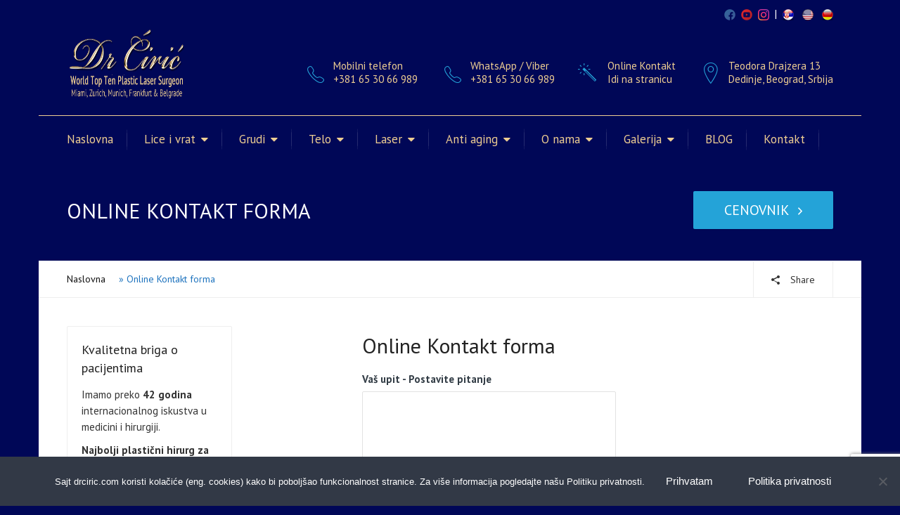

--- FILE ---
content_type: text/html; charset=UTF-8
request_url: https://www.drciric.com/online-kontakt-forma/
body_size: 49431
content:
<!DOCTYPE html>
<!--[if IE 9 ]><html class="no-js ie9"> <![endif]-->
<!--[if (gt IE 9)|!(IE)]><!--><html class="no-js"> <!--<![endif]-->
    <head>
        <meta charset="UTF-8">
					<meta name="viewport" content="width=device-width, initial-scale=1.0">
		        <link rel="profile" href="https://gmpg.org/xfn/11">
        <link rel="pingback" href="https://www.drciric.com/xmlrpc.php">        
        <link rel="shortcut icon" href="https://www.drciric.com/wp-content/uploads/2016/03/favicon.ico"/>

        <link rel="apple-touch-icon-precomposed" href="https:"/>
       <!--[if lte IE 9]><script src="https://cdnjs.cloudflare.com/ajax/libs/html5shiv/3.7/html5shiv.js"></script><![endif]-->
		<meta name='robots' content='index, follow, max-image-preview:large, max-snippet:-1, max-video-preview:-1' />
	<style>img:is([sizes="auto" i], [sizes^="auto," i]) { contain-intrinsic-size: 3000px 1500px }</style>
	
	<!-- This site is optimized with the Yoast SEO plugin v24.3 - https://yoast.com/wordpress/plugins/seo/ -->
	<title>Online Kontakt forma - Estetska plastična hirurgija DR ĆIRIĆ</title>
	<link rel="canonical" href="https://www.drciric.com/online-kontakt-forma/" />
	<meta property="og:locale" content="sr_RS" />
	<meta property="og:type" content="article" />
	<meta property="og:title" content="Online Kontakt forma - Estetska plastična hirurgija DR ĆIRIĆ" />
	<meta property="og:url" content="https://www.drciric.com/online-kontakt-forma/" />
	<meta property="og:site_name" content="Estetska plastična hirurgija DR ĆIRIĆ" />
	<meta property="article:publisher" content="https://www.facebook.com/dr-Bojan-Ciric-205544729688/" />
	<meta name="twitter:card" content="summary_large_image" />
	<meta name="twitter:site" content="@drciric" />
	<script type="application/ld+json" class="yoast-schema-graph">{"@context":"https://schema.org","@graph":[{"@type":"WebPage","@id":"https://www.drciric.com/online-kontakt-forma/","url":"https://www.drciric.com/online-kontakt-forma/","name":"Online Kontakt forma - Estetska plastična hirurgija DR ĆIRIĆ","isPartOf":{"@id":"https://www.drciric.com/#website"},"datePublished":"2020-10-07T10:05:35+00:00","dateModified":"2020-10-07T10:05:35+00:00","breadcrumb":{"@id":"https://www.drciric.com/online-kontakt-forma/#breadcrumb"},"inLanguage":"sr-RS","potentialAction":[{"@type":"ReadAction","target":["https://www.drciric.com/online-kontakt-forma/"]}]},{"@type":"BreadcrumbList","@id":"https://www.drciric.com/online-kontakt-forma/#breadcrumb","itemListElement":[{"@type":"ListItem","position":1,"name":"Naslovna","item":"https://www.drciric.com/"},{"@type":"ListItem","position":2,"name":"Online Kontakt forma"}]},{"@type":"WebSite","@id":"https://www.drciric.com/#website","url":"https://www.drciric.com/","name":"Estetska plastična hirurgija DR ĆIRIĆ","description":"DrCiric.com","potentialAction":[{"@type":"SearchAction","target":{"@type":"EntryPoint","urlTemplate":"https://www.drciric.com/?s={search_term_string}"},"query-input":{"@type":"PropertyValueSpecification","valueRequired":true,"valueName":"search_term_string"}}],"inLanguage":"sr-RS"}]}</script>
	<!-- / Yoast SEO plugin. -->


<link rel='dns-prefetch' href='//fonts.googleapis.com' />
<link rel='preconnect' href='https://fonts.gstatic.com' crossorigin />
<link rel="alternate" type="application/rss+xml" title="Estetska plastična hirurgija DR ĆIRIĆ &raquo; dovod" href="https://www.drciric.com/feed/" />
<link rel="alternate" type="application/rss+xml" title="Estetska plastična hirurgija DR ĆIRIĆ &raquo; dovod komentara" href="https://www.drciric.com/comments/feed/" />
<script type="194bab6a4cf3d7198649e2a2-text/javascript">
/* <![CDATA[ */
window._wpemojiSettings = {"baseUrl":"https:\/\/s.w.org\/images\/core\/emoji\/15.0.3\/72x72\/","ext":".png","svgUrl":"https:\/\/s.w.org\/images\/core\/emoji\/15.0.3\/svg\/","svgExt":".svg","source":{"concatemoji":"https:\/\/www.drciric.com\/wp-includes\/js\/wp-emoji-release.min.js?ver=9e609bf73675a1f34d4a1bda1167de2b"}};
/*! This file is auto-generated */
!function(i,n){var o,s,e;function c(e){try{var t={supportTests:e,timestamp:(new Date).valueOf()};sessionStorage.setItem(o,JSON.stringify(t))}catch(e){}}function p(e,t,n){e.clearRect(0,0,e.canvas.width,e.canvas.height),e.fillText(t,0,0);var t=new Uint32Array(e.getImageData(0,0,e.canvas.width,e.canvas.height).data),r=(e.clearRect(0,0,e.canvas.width,e.canvas.height),e.fillText(n,0,0),new Uint32Array(e.getImageData(0,0,e.canvas.width,e.canvas.height).data));return t.every(function(e,t){return e===r[t]})}function u(e,t,n){switch(t){case"flag":return n(e,"\ud83c\udff3\ufe0f\u200d\u26a7\ufe0f","\ud83c\udff3\ufe0f\u200b\u26a7\ufe0f")?!1:!n(e,"\ud83c\uddfa\ud83c\uddf3","\ud83c\uddfa\u200b\ud83c\uddf3")&&!n(e,"\ud83c\udff4\udb40\udc67\udb40\udc62\udb40\udc65\udb40\udc6e\udb40\udc67\udb40\udc7f","\ud83c\udff4\u200b\udb40\udc67\u200b\udb40\udc62\u200b\udb40\udc65\u200b\udb40\udc6e\u200b\udb40\udc67\u200b\udb40\udc7f");case"emoji":return!n(e,"\ud83d\udc26\u200d\u2b1b","\ud83d\udc26\u200b\u2b1b")}return!1}function f(e,t,n){var r="undefined"!=typeof WorkerGlobalScope&&self instanceof WorkerGlobalScope?new OffscreenCanvas(300,150):i.createElement("canvas"),a=r.getContext("2d",{willReadFrequently:!0}),o=(a.textBaseline="top",a.font="600 32px Arial",{});return e.forEach(function(e){o[e]=t(a,e,n)}),o}function t(e){var t=i.createElement("script");t.src=e,t.defer=!0,i.head.appendChild(t)}"undefined"!=typeof Promise&&(o="wpEmojiSettingsSupports",s=["flag","emoji"],n.supports={everything:!0,everythingExceptFlag:!0},e=new Promise(function(e){i.addEventListener("DOMContentLoaded",e,{once:!0})}),new Promise(function(t){var n=function(){try{var e=JSON.parse(sessionStorage.getItem(o));if("object"==typeof e&&"number"==typeof e.timestamp&&(new Date).valueOf()<e.timestamp+604800&&"object"==typeof e.supportTests)return e.supportTests}catch(e){}return null}();if(!n){if("undefined"!=typeof Worker&&"undefined"!=typeof OffscreenCanvas&&"undefined"!=typeof URL&&URL.createObjectURL&&"undefined"!=typeof Blob)try{var e="postMessage("+f.toString()+"("+[JSON.stringify(s),u.toString(),p.toString()].join(",")+"));",r=new Blob([e],{type:"text/javascript"}),a=new Worker(URL.createObjectURL(r),{name:"wpTestEmojiSupports"});return void(a.onmessage=function(e){c(n=e.data),a.terminate(),t(n)})}catch(e){}c(n=f(s,u,p))}t(n)}).then(function(e){for(var t in e)n.supports[t]=e[t],n.supports.everything=n.supports.everything&&n.supports[t],"flag"!==t&&(n.supports.everythingExceptFlag=n.supports.everythingExceptFlag&&n.supports[t]);n.supports.everythingExceptFlag=n.supports.everythingExceptFlag&&!n.supports.flag,n.DOMReady=!1,n.readyCallback=function(){n.DOMReady=!0}}).then(function(){return e}).then(function(){var e;n.supports.everything||(n.readyCallback(),(e=n.source||{}).concatemoji?t(e.concatemoji):e.wpemoji&&e.twemoji&&(t(e.twemoji),t(e.wpemoji)))}))}((window,document),window._wpemojiSettings);
/* ]]> */
</script>
<style id='wp-emoji-styles-inline-css' type='text/css'>

	img.wp-smiley, img.emoji {
		display: inline !important;
		border: none !important;
		box-shadow: none !important;
		height: 1em !important;
		width: 1em !important;
		margin: 0 0.07em !important;
		vertical-align: -0.1em !important;
		background: none !important;
		padding: 0 !important;
	}
</style>
<link rel='stylesheet' id='contact-form-7-css' href='https://www.drciric.com/wp-content/plugins/contact-form-7/includes/css/styles.css?ver=6.0.3' type='text/css' media='all' />
<link rel='stylesheet' id='cookie-notice-front-css' href='https://www.drciric.com/wp-content/plugins/cookie-notice/css/front.min.css?ver=2.5.5' type='text/css' media='all' />
<link rel='stylesheet' id='wppopups-base-css' href='https://www.drciric.com/wp-content/plugins/wp-popups-lite/src/assets/css/wppopups-base.css?ver=2.2.0.2' type='text/css' media='all' />
<link rel='stylesheet' id='cg-style-css' href='https://www.drciric.com/wp-content/themes/broker/style.css?ver=9e609bf73675a1f34d4a1bda1167de2b' type='text/css' media='all' />
<link rel='stylesheet' id='cg-font-awesome-css' href='https://www.drciric.com/wp-content/themes/broker/css/font-awesome/font-awesome.min.css?ver=9e609bf73675a1f34d4a1bda1167de2b' type='text/css' media='all' />
<link rel='stylesheet' id='cg-ionicons-css' href='https://www.drciric.com/wp-content/themes/broker/css/ionicons.css?ver=9e609bf73675a1f34d4a1bda1167de2b' type='text/css' media='all' />
<link rel='stylesheet' id='cg-animate-css' href='https://www.drciric.com/wp-content/themes/broker/css/animate.css?ver=9e609bf73675a1f34d4a1bda1167de2b' type='text/css' media='all' />
<link rel='stylesheet' id='cg-bootstrap-css' href='https://www.drciric.com/wp-content/themes/broker/inc/core/bootstrap/dist/css/bootstrap.min.css?ver=9e609bf73675a1f34d4a1bda1167de2b' type='text/css' media='all' />
<link rel='stylesheet' id='cg-commercegurus-css' href='https://www.drciric.com/wp-content/themes/broker/css/commercegurus.css?ver=9e609bf73675a1f34d4a1bda1167de2b' type='text/css' media='all' />
<link rel='stylesheet' id='cg-responsive-css' href='https://www.drciric.com/wp-content/themes/broker/css/responsive.css?ver=9e609bf73675a1f34d4a1bda1167de2b' type='text/css' media='all' />
<link rel='stylesheet' id='js_composer_front-css' href='https://www.drciric.com/wp-content/plugins/js_composer/assets/css/js_composer.min.css?ver=7.3' type='text/css' media='all' />
<link rel="preload" as="style" href="https://fonts.googleapis.com/css?family=PT%20Sans:400,700,400italic,700italic&#038;subset=latin&#038;display=swap&#038;ver=1738610530" /><script src="/cdn-cgi/scripts/7d0fa10a/cloudflare-static/rocket-loader.min.js" data-cf-settings="194bab6a4cf3d7198649e2a2-|49"></script><link rel="stylesheet" href="https://fonts.googleapis.com/css?family=PT%20Sans:400,700,400italic,700italic&#038;subset=latin&#038;display=swap&#038;ver=1738610530" media="print" onload="this.media='all'"><noscript><link rel="stylesheet" href="https://fonts.googleapis.com/css?family=PT%20Sans:400,700,400italic,700italic&#038;subset=latin&#038;display=swap&#038;ver=1738610530" /></noscript><script type="194bab6a4cf3d7198649e2a2-text/javascript" src="https://www.drciric.com/wp-includes/js/jquery/jquery.min.js?ver=3.7.1" id="jquery-core-js"></script>
<script type="194bab6a4cf3d7198649e2a2-text/javascript" src="https://www.drciric.com/wp-includes/js/jquery/jquery-migrate.min.js?ver=3.4.1" id="jquery-migrate-js"></script>
<script type="194bab6a4cf3d7198649e2a2-text/javascript" src="https://www.drciric.com/wp-content/themes/broker/js/src/cond/owl.carousel.min.js?ver=9e609bf73675a1f34d4a1bda1167de2b" id="cg_owlcarousel-js"></script>
<script type="194bab6a4cf3d7198649e2a2-text/javascript" src="https://www.drciric.com/wp-content/themes/broker/js/src/cond/modernizr.js?ver=9e609bf73675a1f34d4a1bda1167de2b" id="cg_modernizr_custom-js"></script>
<script type="194bab6a4cf3d7198649e2a2-text/javascript" src="https://www.drciric.com/wp-content/themes/broker/js/src/cond/scrollfix.js?ver=9e609bf73675a1f34d4a1bda1167de2b" id="cg_scrollfix-js"></script>
<script type="194bab6a4cf3d7198649e2a2-text/javascript"></script><link rel="https://api.w.org/" href="https://www.drciric.com/wp-json/" /><link rel="alternate" title="JSON" type="application/json" href="https://www.drciric.com/wp-json/wp/v2/pages/75371" /><link rel="alternate" title="oEmbed (JSON)" type="application/json+oembed" href="https://www.drciric.com/wp-json/oembed/1.0/embed?url=https%3A%2F%2Fwww.drciric.com%2Fonline-kontakt-forma%2F" />
<link rel="alternate" title="oEmbed (XML)" type="text/xml+oembed" href="https://www.drciric.com/wp-json/oembed/1.0/embed?url=https%3A%2F%2Fwww.drciric.com%2Fonline-kontakt-forma%2F&#038;format=xml" />
<meta name="generator" content="Redux 4.5.6" />
<!-- WPUpper Share Buttons SVG ICONS -->
<svg aria-hidden="true" style="display:none !important;" version="1.1" xmlns="http://www.w3.org/2000/svg" xmlns:xlink="http://www.w3.org/1999/xlink">
<defs>
<symbol id="wpusb-angle-double-left" viewBox="0 0 19 32">
<path d="M11.361 24.121q0 0.254-0.195 0.449l-0.976 0.976q-0.195 0.195-0.449 0.195t-0.449-0.195l-9.097-9.097q-0.195-0.195-0.195-0.449t0.195-0.449l9.097-9.097q0.195-0.195 0.449-0.195t0.449 0.195l0.976 0.976q0.195 0.195 0.195 0.449t-0.195 0.449l-7.672 7.672 7.672 7.672q0.195 0.195 0.195 0.449zM18.857 24.121q0 0.254-0.195 0.449l-0.976 0.976q-0.195 0.195-0.449 0.195t-0.449-0.195l-9.097-9.097q-0.195-0.195-0.195-0.449t0.195-0.449l9.097-9.097q0.195-0.195 0.449-0.195t0.449 0.195l0.976 0.976q0.195 0.195 0.195 0.449t-0.195 0.449l-7.672 7.672 7.672 7.672q0.195 0.195 0.195 0.449z"></path>
</symbol>
<symbol id="wpusb-angle-double-right" viewBox="0 0 18 32">
<path d="M10.673 16q0 0.238-0.183 0.422l-8.545 8.545q-0.183 0.183-0.422 0.183t-0.422-0.183l-0.917-0.917q-0.183-0.183-0.183-0.422t0.183-0.422l7.207-7.207-7.207-7.207q-0.183-0.183-0.183-0.422t0.183-0.422l0.917-0.917q0.183-0.183 0.422-0.183t0.422 0.183l8.545 8.545q0.183 0.183 0.183 0.422zM17.714 16q0 0.238-0.183 0.422l-8.545 8.545q-0.183 0.183-0.422 0.183t-0.422-0.183l-0.917-0.917q-0.183-0.183-0.183-0.422t0.183-0.422l7.207-7.207-7.207-7.207q-0.183-0.183-0.183-0.422t0.183-0.422l0.917-0.917q0.183-0.183 0.422-0.183t0.422 0.183l8.545 8.545q0.183 0.183 0.183 0.422z"></path>
</symbol>
<symbol id="wpusb-share" viewBox="0 0 27 32">
<path d="M21.714 18.286q2.375 0 4.045 1.67t1.67 4.045-1.67 4.045-4.045 1.67-4.045-1.67-1.67-4.045q0-0.214 0.036-0.607l-6.429-3.214q-1.643 1.536-3.893 1.536-2.375 0-4.045-1.67t-1.67-4.045 1.67-4.045 4.045-1.67q2.25 0 3.893 1.536l6.429-3.214q-0.036-0.393-0.036-0.607 0-2.375 1.67-4.045t4.045-1.67 4.045 1.67 1.67 4.045-1.67 4.045-4.045 1.67q-2.25 0-3.893-1.536l-6.429 3.214q0.036 0.393 0.036 0.607t-0.036 0.607l6.429 3.214q1.643-1.536 3.893-1.536z"></path>
</symbol>
<symbol id="wpusb-share-square" viewBox="0 0 32 32">
<path d="M1.837 0.177c-0.717 0.22-1.296 0.739-1.632 1.457l-0.205 0.439v27.891l0.198 0.417c0.271 0.578 0.717 1.040 1.296 1.325l0.483 0.234h27.891l0.483-0.234c0.578-0.285 1.025-0.747 1.296-1.325l0.198-0.417v-27.891l-0.205-0.439c-0.344-0.732-0.922-1.237-1.662-1.457-0.351-0.102-1.794-0.117-14.085-0.11-11.947 0-13.741 0.015-14.055 0.11zM22.913 6.172c0.659 0.176 1.274 0.534 1.794 1.061 0.798 0.798 1.171 1.698 1.171 2.826 0 1.12-0.425 2.072-1.281 2.877-0.813 0.761-1.589 1.062-2.709 1.062-0.871 0-1.53-0.198-2.233-0.681l-0.439-0.3-5.3 2.386v1.223l0.659 0.293c0.359 0.161 1.552 0.695 2.65 1.193l1.991 0.908 0.447-0.3c0.695-0.476 1.354-0.681 2.225-0.681 1.171-0.007 1.962 0.322 2.826 1.193 0.827 0.827 1.164 1.625 1.164 2.753 0 1.12-0.373 2.020-1.171 2.818-0.805 0.805-1.698 1.171-2.84 1.171-1.083 0-2.035-0.417-2.811-1.23-0.695-0.732-1.054-1.523-1.135-2.518l-0.044-0.556-2.562-1.164c-1.406-0.637-2.643-1.193-2.752-1.244-0.176-0.073-0.234-0.059-0.512 0.124-0.996 0.674-2.467 0.805-3.609 0.322-2.167-0.908-3.097-3.419-2.035-5.512 0.264-0.52 0.9-1.23 1.391-1.545 1.237-0.791 2.914-0.813 4.173-0.051l0.41 0.242 5.498-2.482 0.044-0.556c0.088-1.062 0.483-1.896 1.259-2.635 0.542-0.512 1.076-0.827 1.698-0.996 0.483-0.132 1.515-0.132 2.035 0z"></path>
</symbol>
<symbol id="wpusb-share-rounded" viewBox="0 0 32 32">
<path d="M16 0c-8.822 0-15.999 7.177-15.999 15.999s7.177 16.001 15.999 16.001 15.999-7.178 15.999-16.001c0-8.822-7.177-15.999-15.999-15.999zM11.801 15.972c0 0.161-0.016 0.318-0.039 0.473l6.733 3.296c0.576-0.606 1.388-0.985 2.29-0.985 1.747 0 3.163 1.416 3.163 3.163s-1.416 3.163-3.163 3.163-3.163-1.416-3.163-3.163c0-0.161 0.016-0.318 0.039-0.473l-6.733-3.296c-0.576 0.606-1.388 0.985-2.29 0.985-1.747 0-3.163-1.416-3.163-3.163s1.416-3.163 3.163-3.163c0.906 0 1.721 0.383 2.298 0.994l6.723-3.26c-0.022-0.151-0.037-0.304-0.037-0.461 0-1.747 1.416-3.163 3.163-3.163s3.163 1.416 3.163 3.163-1.416 3.163-3.163 3.163c-0.906 0-1.721-0.383-2.298-0.994l-6.723 3.26c0.023 0.151 0.037 0.304 0.037 0.461z"></path>
</symbol>
<symbol id="wpusb-vk" viewBox="0 0 32 32">
<path d="M28.42 19.647c0 0 2.566 2.535 3.201 3.707 0.017 0.025 0.025 0.044 0.029 0.056 0.259 0.433 0.322 0.773 0.195 1.024-0.214 0.414-0.94 0.622-1.186 0.64 0 0-4.409 0-4.536 0-0.316 0-0.973-0.082-1.773-0.635-0.611-0.427-1.219-1.13-1.808-1.817-0.879-1.020-1.639-1.906-2.409-1.906-0.098 0-0.194 0.016-0.286 0.048-0.582 0.184-1.322 1.014-1.322 3.225 0 0.692-0.546 1.086-0.928 1.086 0 0-1.981 0-2.077 0-0.708 0-4.393-0.248-7.661-3.693-4.004-4.218-7.6-12.681-7.635-12.755-0.224-0.548 0.246-0.846 0.754-0.846h4.58c0.614 0 0.814 0.371 0.954 0.705 0.162 0.382 0.762 1.912 1.746 3.631 1.593 2.796 2.573 3.934 3.355 3.934 0.148 0 0.287-0.037 0.419-0.111 1.022-0.562 0.832-4.212 0.784-4.964 0-0.146-0.002-1.63-0.525-2.347-0.375-0.514-1.013-0.714-1.398-0.787 0.103-0.149 0.322-0.378 0.603-0.513 0.7-0.349 1.965-0.4 3.22-0.4h0.697c1.362 0.019 1.714 0.106 2.209 0.232 0.997 0.238 1.016 0.884 0.928 3.084-0.025 0.628-0.052 1.336-0.052 2.169 0 0.178-0.008 0.376-0.008 0.578-0.030 1.128-0.070 2.4 0.727 2.922 0.102 0.063 0.221 0.098 0.344 0.098 0.276 0 1.103 0 3.346-3.849 0.984-1.7 1.746-3.704 1.798-3.855 0.044-0.084 0.178-0.321 0.34-0.416 0.124-0.076 0.289-0.089 0.375-0.089h5.388c0.587 0 0.986 0.089 1.063 0.311 0.13 0.36-0.025 1.46-2.485 4.787-0.414 0.554-0.778 1.033-1.097 1.452-2.23 2.927-2.23 3.074 0.132 5.296z"></path>
</symbol>
<symbol id="wpusb-vk-square" viewBox="0 0 32 32">
<path d="M32 28.444v-24.889c0-1.956-1.605-3.556-3.564-3.556h-24.871c-2.044 0-3.564 1.516-3.564 3.556v24.889c0 2.041 1.52 3.556 3.564 3.556h24.871c1.959 0 3.564-1.598 3.564-3.556zM25.216 18.857c0 0 2.012 1.986 2.508 2.907 0.014 0.020 0.020 0.037 0.025 0.044 0.201 0.338 0.252 0.604 0.151 0.8-0.167 0.325-0.736 0.489-0.93 0.503 0 0-3.454 0-3.554 0-0.249 0-0.764-0.064-1.39-0.496-0.48-0.334-0.955-0.887-1.417-1.426-0.69-0.8-1.287-1.493-1.888-1.493-0.076 0-0.153 0.012-0.224 0.037-0.457 0.146-1.036 0.795-1.036 2.528 0 0.542-0.427 0.852-0.729 0.852 0 0-1.55 0-1.628 0-0.555 0-3.444-0.194-6.002-2.894-3.14-3.307-5.959-9.94-5.984-9.998-0.178-0.428 0.19-0.661 0.59-0.661h3.591c0.482 0 0.636 0.292 0.747 0.553 0.124 0.297 0.594 1.495 1.362 2.843 1.25 2.192 2.020 3.084 2.633 3.084 0.114 0 0.224-0.030 0.327-0.087 0.802-0.443 0.652-3.301 0.617-3.892 0-0.112-0.002-1.278-0.411-1.838-0.295-0.405-0.795-0.56-1.097-0.619 0.080-0.116 0.252-0.295 0.473-0.402 0.549-0.274 1.54-0.313 2.524-0.313h0.548c1.068 0.014 1.346 0.084 1.732 0.181 0.78 0.187 0.796 0.693 0.727 2.418-0.020 0.491-0.041 1.047-0.041 1.7 0 0.14-0.005 0.295-0.005 0.455-0.025 0.882-0.053 1.879 0.569 2.288 0.082 0.050 0.172 0.078 0.268 0.078 0.217 0 0.866 0 2.624-3.017 0.773-1.332 1.369-2.903 1.41-3.020 0.036-0.064 0.14-0.252 0.263-0.325 0.1-0.059 0.228-0.069 0.295-0.069h4.222c0.462 0 0.775 0.069 0.834 0.245 0.101 0.283-0.020 1.145-1.948 3.751-0.327 0.432-0.61 0.809-0.859 1.138-1.749 2.29-1.749 2.407 0.103 4.146z"></path>
</symbol>
<symbol id="wpusb-vk-rounded" viewBox="0 0 32 32">
<path d="M16 0c-8.837 0-16 7.163-16 16s7.163 16 16 16 16-7.163 16-16-7.163-16-16-16zM22.153 18.052c0 0 1.415 1.397 1.763 2.045 0.010 0.013 0.015 0.027 0.018 0.033 0.142 0.238 0.175 0.423 0.105 0.562-0.117 0.23-0.517 0.343-0.653 0.353 0 0-2.43 0-2.5 0-0.173 0-0.537-0.045-0.977-0.348-0.338-0.237-0.672-0.625-0.997-1.003-0.485-0.563-0.905-1.050-1.328-1.050-0.053 0-0.108 0.008-0.158 0.025-0.32 0.103-0.73 0.56-0.73 1.777 0 0.38-0.3 0.598-0.512 0.598 0 0-1.092 0-1.145 0-0.39 0-2.422-0.137-4.222-2.035-2.203-2.325-4.187-6.988-4.203-7.032-0.125-0.302 0.133-0.463 0.415-0.463h2.525c0.337 0 0.447 0.205 0.523 0.387 0.090 0.212 0.42 1.053 0.962 2 0.878 1.543 1.417 2.17 1.848 2.17 0.082 0 0.157-0.022 0.232-0.060 0.563-0.313 0.458-2.322 0.433-2.738 0-0.078-0.002-0.898-0.29-1.292-0.207-0.285-0.558-0.393-0.772-0.433 0.055-0.082 0.178-0.207 0.332-0.282 0.387-0.193 1.083-0.222 1.775-0.222h0.385c0.75 0.010 0.943 0.058 1.215 0.127 0.55 0.132 0.562 0.487 0.513 1.702-0.015 0.345-0.030 0.735-0.030 1.195 0 0.1-0.005 0.207-0.005 0.32-0.017 0.618-0.037 1.32 0.4 1.608 0.057 0.035 0.122 0.055 0.19 0.055 0.152 0 0.608 0 1.845-2.122 0.542-0.937 0.962-2.042 0.992-2.123 0.025-0.043 0.098-0.177 0.185-0.228 0.068-0.040 0.16-0.048 0.207-0.048h2.968c0.323 0 0.545 0.048 0.587 0.173 0.073 0.198-0.013 0.803-1.368 2.638-0.228 0.303-0.43 0.568-0.605 0.798-1.228 1.61-1.228 1.692 0.077 2.913z"></path>
</symbol>
<symbol id="wpusb-buffer" viewBox="0 0 32 32">
<path d="M15.12 0.162c-0.548 0.149-14.614 6.954-14.863 7.187-0.224 0.216-0.257 0.456-0.083 0.705 0.075 0.1 3.203 1.66 7.494 3.734l7.369 3.56h1.909l1.909-0.921c10.954-5.278 12.846-6.216 12.971-6.407 0.174-0.266 0.058-0.589-0.315-0.83-0.573-0.365-14.241-6.921-14.689-7.037-0.556-0.141-1.154-0.141-1.701 0.008z"></path>
<path d="M2.548 14.378c-2.307 1.087-2.49 1.212-2.49 1.593 0 0.124 0.083 0.299 0.183 0.39 0.199 0.183 14.241 6.979 14.788 7.162 0.423 0.133 1.51 0.133 1.925 0 0.349-0.116 14.075-6.739 14.573-7.029 0.183-0.108 0.332-0.274 0.365-0.398 0.1-0.407-0.133-0.589-1.859-1.427-0.896-0.432-1.734-0.805-1.859-0.83-0.166-0.033-1.419 0.539-5.651 2.573-5.992 2.896-6.041 2.913-7.079 2.722-0.548-0.1-0.631-0.141-9.336-4.332-1.129-0.548-2.116-0.988-2.199-0.988-0.091 0-0.697 0.257-1.361 0.564z"></path>
<path d="M27.485 22.27c-0.274 0.124-2.705 1.303-5.394 2.606-2.697 1.295-5.054 2.407-5.228 2.456-0.456 0.124-1.353 0.116-1.793-0.025-0.349-0.108-1.535-0.664-7.917-3.759-1.701-0.83-2.954-1.386-3.162-1.411-0.299-0.041-0.531 0.050-2.042 0.788-1.054 0.506-1.743 0.888-1.801 0.996-0.149 0.274-0.108 0.465 0.133 0.697 0.183 0.158 11.153 5.519 14.207 6.938 0.755 0.349 1.544 0.432 2.29 0.241 0.44-0.116 14.232-6.714 14.78-7.071 0.299-0.191 0.415-0.49 0.29-0.755-0.075-0.166-0.481-0.398-1.875-1.079-0.971-0.473-1.826-0.863-1.884-0.863s-0.332 0.108-0.606 0.241z"></path>
</symbol>
<symbol id="wpusb-buffer-square" viewBox="0 0 32 32">
<path d="M1.859 0.090c-0.692 0.215-1.315 0.775-1.668 1.488l-0.187 0.381v28.103l0.201 0.415c0.263 0.533 0.789 1.059 1.322 1.322l0.415 0.201h28.241l0.415-0.201c0.533-0.263 1.059-0.789 1.322-1.322l0.201-0.415v-28.103l-0.201-0.415c-0.263-0.533-0.789-1.059-1.322-1.322l-0.415-0.201-14.017-0.014c-11.504-0.007-14.072 0.007-14.308 0.083zM19.662 5.143c1.599 0.748 3.032 1.419 3.184 1.488 2.104 0.962 5.212 2.45 5.309 2.54 0.166 0.152 0.159 0.346-0.028 0.464-0.090 0.055-2.077 0.997-4.416 2.090s-4.845 2.263-5.572 2.603c-1.433 0.671-1.827 0.789-2.353 0.685-0.311-0.062-11.207-5.088-11.636-5.371-0.208-0.132-0.215-0.381-0.007-0.526 0.152-0.111 10.874-5.122 11.331-5.302 0.152-0.055 0.429-0.083 0.761-0.062 0.512 0.021 0.575 0.048 3.426 1.391zM11.653 16.481l3.959 1.848h1.038l3.966-1.848 3.959-1.855h0.519c0.505 0 0.554 0.014 1.696 0.547 1.502 0.699 1.661 0.831 1.336 1.128-0.090 0.076-2.18 1.080-4.658 2.236-2.471 1.156-4.859 2.263-5.295 2.471-1.495 0.706-1.564 0.727-2.139 0.699-0.526-0.028-0.54-0.035-5.060-2.146-2.492-1.163-5.018-2.34-5.607-2.616-1.308-0.602-1.384-0.651-1.384-0.865s0.069-0.263 1.384-0.872c1.336-0.616 1.322-0.616 1.869-0.595 0.429 0.014 0.623 0.097 4.416 1.869zM8.725 21.818c0.609 0.277 1.917 0.886 2.907 1.357 0.99 0.464 2.305 1.080 2.928 1.364l1.128 0.519 0.533-0.028c0.533-0.035 0.547-0.042 4.409-1.855l3.876-1.827h0.588l0.588-0.007 1.142 0.54c0.63 0.298 1.211 0.588 1.301 0.644 0.187 0.125 0.194 0.311 0.028 0.471-0.069 0.062-2.665 1.301-5.766 2.755l-5.634 2.644h-1.246l-5.434-2.547c-2.99-1.398-5.524-2.582-5.641-2.63-0.27-0.118-0.471-0.346-0.436-0.505 0.014-0.083 0.311-0.27 0.886-0.554 1.474-0.734 1.779-0.844 2.284-0.851 0.415 0 0.54 0.042 1.557 0.512z"></path>
</symbol>
<symbol id="wpusb-buffer-rounded" viewBox="0 0 32 32">
<path d="M14.997 0.067c-0.159 0.017-0.652 0.075-1.087 0.125s-1.279 0.217-1.881 0.368c-5.669 1.455-10.084 5.87-11.539 11.539-0.401 1.58-0.485 2.433-0.435 4.457 0.067 2.692 0.46 4.264 1.647 6.664 0.962 1.94 1.998 3.294 3.637 4.791 1.054 0.962 2.065 1.639 3.512 2.358 1.505 0.744 2.425 1.070 3.963 1.396 0.987 0.217 1.179 0.234 3.186 0.234s2.199-0.017 3.186-0.234c1.539-0.326 2.458-0.652 3.963-1.396 1.94-0.962 3.294-1.998 4.791-3.637 0.962-1.054 1.639-2.065 2.358-3.512 1.187-2.4 1.58-3.972 1.647-6.664 0.050-2.024-0.033-2.876-0.435-4.457-1.597-6.221-6.79-10.92-13.128-11.874-0.853-0.125-2.851-0.226-3.386-0.159zM21.201 9.307c2.851 1.296 5.142 2.383 5.109 2.417-0.033 0.042-2.375 1.104-5.184 2.366l-5.126 2.291-5.117-2.291c-2.818-1.263-5.159-2.325-5.193-2.366-0.050-0.042 10.109-4.741 10.302-4.766 0.025 0 2.366 1.062 5.209 2.35zM12.154 16.707l3.846 1.731 3.855-1.731c2.299-1.037 3.905-1.714 3.997-1.681 0.426 0.134 2.408 1.095 2.4 1.171-0.008 0.092-9.833 4.54-10.168 4.599-0.15 0.033-1.656-0.61-5.268-2.233-2.784-1.254-5.076-2.316-5.092-2.358-0.017-0.067 2.341-1.204 2.525-1.221 0.033 0 1.798 0.778 3.905 1.722zM12.296 20.996l3.704 1.664 7.634-3.428 1.054 0.477c0.577 0.268 1.196 0.535 1.371 0.61 0.167 0.067 0.309 0.151 0.309 0.176s-2.333 1.095-5.184 2.375l-5.184 2.325-5.184-2.325c-2.851-1.279-5.184-2.341-5.184-2.366 0-0.1 2.651-1.246 2.801-1.212 0.092 0.025 1.831 0.786 3.863 1.706z"></path>
</symbol>
<symbol id="wpusb-like" viewBox="0 0 27 32">
<path d="M4.571 25.143q0-0.464-0.339-0.804t-0.804-0.339-0.804 0.339-0.339 0.804 0.339 0.804 0.804 0.339 0.804-0.339 0.339-0.804zM25.143 14.857q0-0.911-0.696-1.598t-1.589-0.688h-6.286q0-1.036 0.857-2.848t0.857-2.866q0-1.75-0.571-2.589t-2.286-0.839q-0.464 0.464-0.679 1.518t-0.545 2.241-1.063 1.955q-0.393 0.411-1.375 1.625-0.071 0.089-0.411 0.536t-0.563 0.732-0.616 0.759-0.714 0.786-0.688 0.634-0.714 0.482-0.634 0.161h-0.571v11.429h0.571q0.232 0 0.563 0.054t0.589 0.116 0.679 0.196 0.625 0.205 0.634 0.223 0.518 0.188q3.768 1.304 6.107 1.304h2.161q3.429 0 3.429-2.982 0-0.464-0.089-1 0.536-0.286 0.848-0.938t0.313-1.313-0.321-1.232q0.946-0.893 0.946-2.125 0-0.446-0.179-0.991t-0.446-0.848q0.571-0.018 0.955-0.839t0.384-1.446zM27.429 14.839q0 1.589-0.875 2.911 0.161 0.589 0.161 1.232 0 1.375-0.679 2.571 0.054 0.375 0.054 0.768 0 1.804-1.071 3.179 0.018 2.482-1.518 3.92t-4.054 1.438h-2.304q-1.714 0-3.384-0.402t-3.866-1.17q-2.071-0.714-2.464-0.714h-5.143q-0.946 0-1.616-0.67t-0.67-1.616v-11.429q0-0.946 0.67-1.616t1.616-0.67h4.893q0.643-0.429 2.446-2.768 1.036-1.339 1.911-2.286 0.429-0.446 0.634-1.527t0.545-2.259 1.107-1.929q0.696-0.661 1.607-0.661 1.5 0 2.696 0.58t1.821 1.813 0.625 3.321q0 1.661-0.857 3.429h3.143q1.857 0 3.214 1.357t1.357 3.196z"></path>
</symbol>
<symbol id="wpusb-like-square" viewBox="0 0 32 32">
<path d="M2.769 0.154c-0.814 0.219-1.791 0.937-2.106 1.532-0.055 0.116-0.144 0.212-0.185 0.212s-0.062 0.020-0.034 0.041c0.021 0.020-0.021 0.191-0.096 0.376-0.068 0.191-0.13 0.403-0.13 0.479s-0.027 0.123-0.055 0.103c-0.034-0.021-0.041 0.062-0.027 0.178 0.020 0.13-0.007 0.232-0.062 0.273-0.075 0.048-0.075 0.075-0.007 0.103 0.041 0.014 0.082 0.062 0.082 0.096 0 0.041-0.027 0.055-0.062 0.027-0.041-0.021-0.048 0.062-0.021 0.219 0.027 0.144 0.048 5.88 0.048 12.752 0 6.865 0.021 12.471 0.048 12.458 0.041-0.027 0.157 0.479 0.144 0.636 0 0.048 0.014 0.089 0.041 0.089s0.123 0.13 0.212 0.287c0.41 0.752 1.176 1.388 1.983 1.668 0.362 0.123 0.8 0.13 13.401 0.13 7.166 0 13.169-0.014 13.34-0.034 0.178-0.020 0.308-0.055 0.294-0.075s0.109-0.103 0.267-0.171c0.157-0.068 0.369-0.185 0.472-0.253 0.103-0.075 0.212-0.109 0.267-0.082 0.048 0.034 0.068 0.027 0.041-0.014-0.048-0.075 0.431-0.547 0.52-0.513 0.034 0.007 0.041-0.007 0.020-0.041s0.048-0.185 0.157-0.328c0.103-0.144 0.267-0.458 0.362-0.691 0.096-0.239 0.191-0.41 0.212-0.383 0.027 0.020 0.041-5.908 0.027-13.183-0.014-13.176-0.014-13.224-0.157-13.606-0.321-0.875-0.896-1.559-1.641-1.956-0.862-0.458 0.116-0.431-14.112-0.424-10.851 0-12.943 0.021-13.244 0.096zM18.584 3.258c-0.027 0.034 0.027 0.048 0.109 0.021 0.109-0.027 0.13-0.014 0.089 0.055-0.034 0.055-0.027 0.075 0.020 0.048 0.089-0.062 0.301 0.014 0.253 0.089-0.020 0.027 0.020 0.048 0.089 0.041 0.062 0 0.109 0.034 0.096 0.082-0.007 0.055 0.014 0.075 0.055 0.048 0.096-0.055 0.834 0.65 0.793 0.759-0.020 0.055 0 0.109 0.041 0.137 0.048 0.027 0.055 0.021 0.027-0.027s-0.034-0.082-0.020-0.082c0.055 0 0.41 0.581 0.41 0.663 0 0.048 0.027 0.089 0.062 0.089s0.048 0.027 0.027 0.062c-0.020 0.034 0.007 0.082 0.068 0.103 0.062 0.027 0.096 0.089 0.068 0.144-0.020 0.055-0.007 0.103 0.027 0.103s0.041 0.048 0.020 0.116c-0.027 0.068-0.014 0.096 0.034 0.062 0.089-0.055 0.178 0.198 0.109 0.308-0.034 0.055-0.020 0.062 0.041 0.027 0.062-0.041 0.068-0.014 0.034 0.103s-0.027 0.144 0.041 0.103c0.062-0.041 0.075-0.014 0.048 0.089-0.027 0.082-0.014 0.15 0.027 0.15 0.034 0 0.041 0.062 0.020 0.144-0.062 0.191 0.020 0.492 0.116 0.431 0.048-0.034 0.062 0.021 0.041 0.171-0.014 0.116 0 0.212 0.034 0.212s0.048 0.232 0.027 0.561c-0.027 0.356-0.020 0.479 0.014 0.328 0.041-0.178 0.055-0.068 0.055 0.41s-0.014 0.588-0.055 0.41c-0.034-0.15-0.041-0.007-0.020 0.41 0.020 0.444 0.007 0.608-0.041 0.513s-0.055-0.027-0.027 0.239c0.027 0.287 0.020 0.349-0.041 0.273-0.055-0.075-0.062-0.041-0.027 0.164 0.034 0.191 0.027 0.253-0.027 0.219s-0.068 0.021-0.034 0.171c0.034 0.164 0.020 0.205-0.048 0.164-0.062-0.034-0.068-0.014-0.034 0.096 0.055 0.178-0.089 0.841-0.171 0.793-0.034-0.021-0.041 0.027-0.020 0.096 0.041 0.164 0.39 0.178 4.089 0.205 2.462 0.014 3.173 0.062 3.077 0.212-0.020 0.041 0 0.048 0.055 0.027s0.15 0.014 0.212 0.075c0.062 0.062 0.109 0.096 0.109 0.068 0-0.021 0.096 0.014 0.205 0.068 0.116 0.062 0.191 0.137 0.171 0.171-0.020 0.041 0 0.048 0.055 0.027 0.103-0.034 0.212 0.075 0.219 0.212 0 0.034 0.048 0.062 0.103 0.055 0.13-0.021 0.636 0.656 0.581 0.779-0.020 0.062 0 0.075 0.048 0.048 0.055-0.034 0.062-0.014 0.034 0.068-0.027 0.062-0.020 0.096 0.014 0.075s0.082-0.007 0.109 0.034c0.020 0.034 0.007 0.068-0.027 0.068-0.041 0-0.075 0.034-0.075 0.075 0 0.034 0.027 0.055 0.062 0.034 0.089-0.055 0.157 0.28 0.109 0.533-0.034 0.157-0.027 0.185 0.027 0.109s0.075 0 0.068 0.308c0 0.308-0.020 0.376-0.068 0.273s-0.055-0.068-0.020 0.123c0.027 0.191 0.014 0.253-0.041 0.219-0.062-0.034-0.068-0.007-0.041 0.089 0.048 0.144-0.082 0.506-0.164 0.458-0.027-0.014-0.082 0.055-0.13 0.157-0.075 0.171-0.068 0.178 0.027 0.055 0.137-0.178 0.13-0.089-0.007 0.178-0.068 0.13-0.075 0.185-0.020 0.157 0.062-0.041 0.068-0.007 0.034 0.13-0.034 0.13-0.020 0.178 0.027 0.144 0.055-0.034 0.062 0.034 0.034 0.219-0.034 0.185-0.027 0.232 0.027 0.164 0.048-0.075 0.068-0.034 0.089 0.171 0.034 0.438-0.020 0.882-0.096 0.773-0.041-0.062-0.048-0.020-0.020 0.137 0.041 0.178 0.027 0.219-0.041 0.178-0.062-0.041-0.075-0.020-0.041 0.062 0.096 0.239-0.554 1.183-0.759 1.101-0.082-0.027-0.096 0.082-0.075 0.745 0.014 0.431 0 0.745-0.027 0.704-0.034-0.048-0.041 0.041-0.014 0.191 0.020 0.171 0.014 0.239-0.020 0.185-0.048-0.075-0.075-0.055-0.109 0.075-0.020 0.096-0.062 0.226-0.082 0.301-0.034 0.103-0.027 0.103 0.034 0.020 0.109-0.157 0.089-0.020-0.034 0.219-0.123 0.246-0.697 0.875-0.793 0.875-0.034 0-0.041-0.034-0.014-0.082 0.027-0.041 0.020-0.062-0.014-0.034-0.034 0.020-0.055 0.267-0.048 0.554s-0.014 0.52-0.048 0.52c-0.034 0-0.048 0.048-0.027 0.103 0.048 0.123-0.239 0.759-0.444 0.991l-0.157 0.171 0.301-0.479-0.178 0.198c-0.089 0.116-0.15 0.232-0.13 0.267 0.041 0.062-0.171 0.321-0.267 0.321-0.034 0-0.041-0.027-0.020-0.068 0.075-0.123-0.007-0.075-0.144 0.082-0.13 0.15-0.13 0.157 0.007 0.055 0.123-0.096 0.13-0.096 0.041 0.014-0.157 0.205-1.046 0.615-1.224 0.567-0.103-0.027-0.144-0.014-0.116 0.034 0.020 0.034-0.014 0.068-0.082 0.068-0.068 0.007-2.598 0.007-5.627 0.007-3.214 0-5.449 0.027-5.367 0.062 0.096 0.041-0.034 0.062-0.41 0.062-0.403 0.007-0.52-0.014-0.444-0.068s0.034-0.062-0.171-0.027c-0.212 0.027-0.253 0.020-0.171-0.034 0.082-0.062 0.062-0.068-0.089-0.034-0.144 0.027-0.185 0.020-0.144-0.041 0.027-0.055 0.021-0.062-0.034-0.034-0.109 0.068-0.362-0.020-0.308-0.109 0.027-0.048 0.014-0.055-0.027-0.027-0.075 0.048-0.492-0.13-0.492-0.205 0-0.020 0.034-0.014 0.082 0.014s0.055 0.020 0.027-0.034c-0.041-0.062-0.075-0.062-0.164 0.007-0.089 0.075-0.103 0.068-0.062-0.034 0.027-0.082 0.021-0.109-0.027-0.075-0.041 0.027-0.055 0.13-0.034 0.246 0.021 0.109 0.014 0.185-0.021 0.164-0.068-0.041-0.171 0.164-0.109 0.219 0.021 0.020 0.034-0.007 0.034-0.055s0.021-0.075 0.041-0.055c0.103 0.103-0.52 0.875-0.711 0.875-0.027 0-2.031 0-4.451 0l-4.396 0.007-0.232-0.178c-0.13-0.103-0.321-0.308-0.424-0.465l-0.185-0.28-0.020-6.42-0.014-6.427 0.171-0.294c0.096-0.164 0.212-0.301 0.253-0.301 0.062 0 0.062 0.021 0 0.082-0.048 0.048-0.082 0.109-0.082 0.15 0 0.034 0.041 0.007 0.096-0.062 0.055-0.075 0.082-0.157 0.068-0.185-0.055-0.082 0.403-0.335 0.54-0.301 0.062 0.014 0.103 0.007 0.082-0.027-0.021-0.027 0.075-0.068 0.198-0.082 0.13-0.014 0.219 0 0.198 0.027-0.014 0.034 1.771 0.048 3.966 0.041 2.202-0.014 3.973 0 3.932 0.021-0.034 0.021 0 0.062 0.075 0.082 0.082 0.021 0.13 0.007 0.103-0.027-0.068-0.109 0.082-0.068 0.321 0.096 0.308 0.205 0.554 0.581 0.499 0.752-0.027 0.089-0.014 0.116 0.034 0.082 0.055-0.034 0.068 0.014 0.041 0.15-0.027 0.103-0.021 0.157 0.014 0.123 0.103-0.13 0.369-0.246 0.444-0.198 0.041 0.027 0.055 0.021 0.034-0.021-0.048-0.075 1.217-1.354 1.333-1.354 0.041 0 0.082-0.055 0.096-0.123 0.021-0.171 0.568-0.882 0.636-0.834 0.034 0.014 0.055-0.021 0.048-0.089 0-0.062 0.027-0.109 0.068-0.103 0.048 0.007 0.075-0.034 0.068-0.103 0-0.062 0.027-0.109 0.075-0.103 0.048 0.014 0.068-0.021 0.048-0.075-0.048-0.116 0.308-0.67 0.39-0.615 0.034 0.021 0.041-0.021 0.014-0.082-0.034-0.089-0.021-0.103 0.048-0.062 0.055 0.034 0.075 0.027 0.048-0.014s0.068-0.301 0.198-0.574c0.137-0.28 0.273-0.574 0.308-0.663 0.034-0.096 0.096-0.137 0.144-0.109s0.055 0.021 0.027-0.034c-0.068-0.109 0.021-0.362 0.109-0.308 0.048 0.027 0.055 0.014 0.027-0.034-0.068-0.109 0.021-0.362 0.109-0.308 0.041 0.027 0.055 0.014 0.027-0.027-0.020-0.034 0-0.267 0.055-0.506 0.13-0.567 0.171-1.491 0.103-2.379-0.116-1.47-0.137-1.32 0.28-1.75 0.513-0.526 0.916-0.711 1.559-0.711 0.28 0 0.485 0.027 0.465 0.062z"></path>
<path d="M2.441 20.427c0 3.364 0.007 4.745 0.014 3.056 0.014-1.682 0.014-4.431 0-6.12-0.007-1.682-0.014-0.301-0.014 3.063z"></path>
<path d="M10.851 20.461c0 3.309 0.007 4.67 0.014 3.029 0.014-1.641 0.014-4.349 0-6.017-0.007-1.668-0.014-0.321-0.014 2.988z"></path>
<path d="M8.417 23.265c-0.369 0.205-0.417 0.711-0.096 1.032 0.465 0.465 1.231-0.123 0.971-0.745-0.164-0.383-0.499-0.492-0.875-0.287z"></path>
<path d="M19.206 31.962c1.744 0.014 4.588 0.014 6.325 0 1.744-0.007 0.321-0.014-3.159-0.014s-4.902 0.007-3.166 0.014z"></path>
</symbol>
<symbol id="wpusb-like-rounded" viewBox="0 0 32 32">
<path d="M13.349 0.048c-2.329 0.578-3.084 0.819-4.193 1.333-1.799 0.851-3.149 1.799-4.578 3.213-2.024 2.040-3.422 4.45-4.193 7.245-0.321 1.189-0.369 1.735-0.369 4.177s0.048 2.988 0.369 4.177c0.771 2.795 2.169 5.205 4.193 7.245 2.040 2.024 4.45 3.422 7.245 4.193 1.189 0.321 1.735 0.369 4.177 0.369 3.341 0 4.562-0.257 7.149-1.526 4.080-1.976 7.277-5.863 8.466-10.281 0.321-1.173 0.369-1.751 0.369-4.177 0-2.442-0.048-2.988-0.369-4.177-1.51-5.542-5.815-9.88-11.357-11.422-1.044-0.289-1.783-0.369-3.936-0.402-1.462-0.016-2.795 0-2.972 0.032zM19.293 6.249c1.173 0.916 1.365 3.036 0.482 5.141-0.112 0.273 0.032 0.289 1.751 0.289 2.088 0 2.731 0.193 3.004 0.932 0.193 0.514 0.080 1.044-0.353 1.623-0.289 0.402-0.305 0.466-0.064 1.124 0.305 0.884 0.321 0.819-0.177 1.558-0.369 0.546-0.402 0.675-0.241 1.108 0.273 0.787 0.209 1.365-0.225 1.944-0.225 0.289-0.402 0.723-0.402 0.948 0 0.659-0.273 1.012-1.092 1.43-1.189 0.594-2.361 0.803-4.45 0.787-2.040-0.016-3.743-0.305-5.43-0.9l-0.996-0.353-0.048-3.711-0.032-3.711 2.522-1.767c1.398-0.98 2.651-1.912 2.795-2.072 0.514-0.594 0.803-1.382 1.012-2.795 0.112-0.803 0.241-1.478 0.273-1.51 0.594-0.482 1.108-0.514 1.671-0.064zM10.297 18.506v4.659h-2.892l-0.048-4.498c-0.016-2.474 0-4.594 0.048-4.707 0.048-0.145 0.434-0.193 1.478-0.161l1.414 0.048v4.659z"></path>
<path d="M8 20.402c-0.739 0.787-0.193 2.040 0.867 2.040 0.627 0 1.189-0.578 1.189-1.221 0-1.044-1.349-1.574-2.056-0.819z"></path>
</symbol>
<symbol id="wpusb-facebook" viewBox="0 0 32 32">
<path d="M18.154 2c-2.974 0-5.385 2.411-5.385 5.385v3.231h-4.308v4.308h4.308v15.077h4.308v-15.077h4.846l1.077-4.308h-5.923v-3.231c0-0.595 0.482-1.077 1.077-1.077h5.385v-4.308h-5.385z"></path>
</symbol>
<symbol id="wpusb-facebook-square" viewBox="0 0 32 32">
<path d="M26.667 0h-21.334c-2.945 0-5.333 2.388-5.333 5.334v21.332c0 2.946 2.387 5.334 5.333 5.334h10.667v-14h-4v-4h4v-3c0-2.761 2.239-5 5-5h5v4h-5c-0.552 0-1 0.448-1 1v3h5.5l-1 4h-4.5v14h6.667c2.945 0 5.333-2.388 5.333-5.334v-21.332c0-2.946-2.387-5.334-5.333-5.334z"></path>
</symbol>
<symbol id="wpusb-facebook-rounded" viewBox="0 0 32 32">
<path d="M16 0c-8.837 0-16 7.163-16 16s7.163 16 16 16v-12h-4v-4h4v-3c0-2.761 2.239-5 5-5h5v4h-5c-0.552 0-1 0.448-1 1v3h5.5l-1 4h-4.5v11.496c6.901-1.776 12-8.041 12-15.496 0-8.837-7.163-16-16-16z"></path>
</symbol>
<symbol id="wpusb-twitter" viewBox="0 0 32 32">
<path d="M32 6.076c-1.177 0.522-2.443 0.875-3.771 1.034 1.355-0.813 2.396-2.099 2.887-3.632-1.269 0.752-2.674 1.299-4.169 1.593-1.198-1.276-2.904-2.073-4.792-2.073-3.626 0-6.565 2.939-6.565 6.565 0 0.515 0.058 1.016 0.17 1.496-5.456-0.274-10.294-2.888-13.532-6.86-0.565 0.97-0.889 2.097-0.889 3.301 0 2.278 1.159 4.287 2.921 5.465-1.076-0.034-2.088-0.329-2.974-0.821-0.001 0.027-0.001 0.055-0.001 0.083 0 3.181 2.263 5.834 5.266 6.437-0.551 0.15-1.131 0.23-1.73 0.23-0.423 0-0.834-0.041-1.235-0.118 0.835 2.608 3.26 4.506 6.133 4.559-2.247 1.761-5.078 2.81-8.154 2.81-0.53 0-1.052-0.031-1.566-0.092 2.905 1.863 6.356 2.95 10.064 2.95 12.076 0 18.679-10.004 18.679-18.679 0-0.285-0.006-0.568-0.019-0.849 1.283-0.926 2.396-2.082 3.276-3.398z"></path>
</symbol>
<symbol id="wpusb-twitter-square" viewBox="0 0 32 32">
<path d="M26.667 0h-21.333c-2.934 0-5.334 2.4-5.334 5.334v21.332c0 2.936 2.4 5.334 5.334 5.334h21.333c2.934 0 5.333-2.398 5.333-5.334v-21.332c0-2.934-2.399-5.334-5.333-5.334zM23.952 11.921c0.008 0.176 0.012 0.353 0.012 0.531 0 5.422-4.127 11.675-11.675 11.675-2.317 0-4.474-0.679-6.29-1.844 0.321 0.038 0.648 0.058 0.979 0.058 1.922 0 3.692-0.656 5.096-1.757-1.796-0.033-3.311-1.219-3.833-2.849 0.251 0.048 0.508 0.074 0.772 0.074 0.374 0 0.737-0.050 1.081-0.144-1.877-0.377-3.291-2.035-3.291-4.023 0-0.017 0-0.034 0-0.052 0.553 0.307 1.186 0.492 1.858 0.513-1.101-0.736-1.825-1.992-1.825-3.415 0-0.752 0.202-1.457 0.556-2.063 2.024 2.482 5.047 4.116 8.457 4.287-0.070-0.3-0.106-0.614-0.106-0.935 0-2.266 1.837-4.103 4.103-4.103 1.18 0 2.247 0.498 2.995 1.296 0.935-0.184 1.813-0.525 2.606-0.996-0.306 0.958-0.957 1.762-1.804 2.27 0.83-0.099 1.621-0.32 2.357-0.646-0.55 0.823-1.245 1.545-2.047 2.124z"></path>
</symbol>
<symbol id="wpusb-twitter-rounded" viewBox="0 0 32 32">
<path d="M16 0c-8.837 0-16 7.163-16 16s7.163 16 16 16 16-7.163 16-16-7.163-16-16-16zM23.952 11.921c0.008 0.176 0.012 0.353 0.012 0.531 0 5.422-4.127 11.675-11.675 11.675-2.317 0-4.474-0.679-6.29-1.844 0.321 0.038 0.648 0.058 0.979 0.058 1.922 0 3.692-0.656 5.096-1.757-1.796-0.033-3.311-1.219-3.833-2.849 0.251 0.048 0.508 0.074 0.772 0.074 0.374 0 0.737-0.050 1.081-0.144-1.877-0.377-3.291-2.035-3.291-4.023 0-0.017 0-0.034 0-0.052 0.553 0.307 1.186 0.492 1.858 0.513-1.101-0.736-1.825-1.992-1.825-3.415 0-0.752 0.202-1.457 0.556-2.063 2.024 2.482 5.047 4.116 8.457 4.287-0.070-0.3-0.106-0.614-0.106-0.935 0-2.266 1.837-4.103 4.103-4.103 1.18 0 2.247 0.498 2.995 1.296 0.935-0.184 1.813-0.525 2.606-0.996-0.306 0.958-0.957 1.762-1.804 2.27 0.83-0.099 1.621-0.32 2.357-0.646-0.55 0.823-1.245 1.545-2.047 2.124z"></path>
</symbol>
<symbol id="wpusb-linkedin" viewBox="0 0 32 32">
<path d="M11.429 10.286h6.325v3.242h0.090c0.88-1.578 3.034-3.242 6.244-3.242 6.677 0 7.911 4.156 7.911 9.562v11.009h-6.593v-9.76c0-2.328-0.048-5.322-3.43-5.322-3.434 0-3.958 2.535-3.958 5.153v9.929h-6.591v-20.571z"></path>
<path d="M0 10.286h6.857v20.571h-6.857v-20.571z"></path>
<path d="M6.857 4.571c0 1.894-1.535 3.429-3.429 3.429s-3.429-1.535-3.429-3.429c0-1.894 1.535-3.429 3.429-3.429s3.429 1.535 3.429 3.429z"></path>
</symbol>
<symbol id="wpusb-linkedin-square" viewBox="0 0 32 32">
<path d="M26.625 0h-21.25c-2.956 0-5.375 2.419-5.375 5.375v21.25c0 2.956 2.419 5.375 5.375 5.375h21.25c2.956 0 5.375-2.419 5.375-5.375v-21.25c0-2.956-2.419-5.375-5.375-5.375zM12 26h-4v-14h4v14zM10 10c-1.105 0-2-0.895-2-2s0.895-2 2-2 2 0.895 2 2-0.895 2-2 2zM26 26h-4v-8c0-1.105-0.895-2-2-2s-2 0.895-2 2v8h-4v-14h4v2.483c0.825-1.133 2.086-2.483 3.5-2.483 2.485 0 4.5 2.239 4.5 5v9z"></path>
</symbol>
<symbol id="wpusb-linkedin-rounded" viewBox="0 0 32 32">
<path d="M16 0c-8.837 0-16 7.163-16 16s7.163 16 16 16 16-7.163 16-16-7.163-16-16-16zM12.083 22.632h-3.24v-10.427h3.24v10.427zM10.443 10.925c-1.023 0-1.685-0.725-1.685-1.622 0-0.915 0.682-1.618 1.727-1.618s1.685 0.703 1.705 1.618c0 0.897-0.66 1.622-1.747 1.622zM23.917 22.632h-3.24v-5.778c0-1.345-0.47-2.258-1.642-2.258-0.895 0-1.427 0.618-1.662 1.213-0.087 0.212-0.108 0.512-0.108 0.81v6.012h-3.242v-7.1c0-1.302-0.042-2.39-0.085-3.327h2.815l0.148 1.448h0.065c0.427-0.68 1.472-1.683 3.22-1.683 2.132 0 3.73 1.428 3.73 4.498v6.165z"></path>
</symbol>
<symbol id="wpusb-pinterest" viewBox="0 0 23 32">
<path d="M-0.001 11.806q0-1.928 0.669-3.632t1.847-2.972 2.713-2.195 3.302-1.392 3.605-0.464q2.82 0 5.247 1.187t3.944 3.454 1.517 5.122q0 1.713-0.339 3.355t-1.071 3.159-1.785 2.668-2.588 1.838-3.373 0.687q-1.214 0-2.409-0.571t-1.713-1.571q-0.178 0.696-0.5 2.008t-0.419 1.696-0.366 1.267-0.464 1.267-0.571 1.116-0.821 1.383-1.107 1.544l-0.25 0.089-0.161-0.178q-0.268-2.802-0.268-3.355 0-1.642 0.384-3.686t1.187-5.131 0.928-3.623q-0.571-1.16-0.571-3.016 0-1.481 0.928-2.784t2.356-1.303q1.089 0 1.696 0.723t0.607 1.829q0 1.178-0.785 3.409t-0.785 3.338q0 1.124 0.803 1.865t1.945 0.741q0.982 0 1.821-0.446t1.401-1.214 1-1.696 0.678-1.972 0.357-1.981 0.116-1.776q0-3.088-1.954-4.81t-5.096-1.722q-3.57 0-5.961 2.311t-2.392 5.863q0 0.785 0.223 1.517t0.482 1.16 0.482 0.812 0.223 0.544q0 0.5-0.268 1.303t-0.66 0.803q-0.036 0-0.303-0.054-0.91-0.268-1.615-1t-1.089-1.687-0.58-1.928-0.196-1.901z"></path>
</symbol>
<symbol id="wpusb-pinterest-square" viewBox="0 0 32 32">
<path d="M26.667 0h-21.334c-2.945 0-5.333 2.388-5.333 5.334v21.332c0 2.946 2.387 5.334 5.333 5.334h21.334c2.945 0 5.333-2.388 5.333-5.334v-21.332c0-2.946-2.387-5.334-5.333-5.334zM17.915 25.126c-1.621 0-3.145-0.842-3.667-1.837 0 0-0.802 3.055-0.997 3.803-0.361 1.39-1.336 3.132-1.989 4.195l-1.093-0.387c-0.14-1.266-0.266-3.208 0.055-4.59 0.291-1.249 1.876-7.953 1.876-7.953s-0.479-0.958-0.479-2.375c0-2.225 1.29-3.886 2.895-3.886 1.365 0 2.025 1.025 2.025 2.254 0 1.373-0.874 3.425-1.325 5.327-0.377 1.593 0.799 2.892 2.369 2.892 2.844 0 5.030-2.999 5.030-7.327 0-3.831-2.753-6.509-6.683-6.509-4.552 0-7.225 3.415-7.225 6.943 0 1.375 0.53 2.85 1.191 3.651 0.131 0.158 0.15 0.297 0.111 0.459-0.121 0.506-0.391 1.593-0.444 1.815-0.070 0.293-0.232 0.355-0.535 0.214-1.998-0.93-3.248-3.852-3.248-6.198 0-5.047 3.667-9.682 10.572-9.682 5.55 0 9.864 3.955 9.864 9.241 0 5.514-3.477 9.952-8.302 9.952z"></path>
</symbol>
<symbol id="wpusb-pinterest-rounded" viewBox="0 0 32 32">
<path d="M16 0c-8.837 0-16 7.163-16 16 0 6.778 4.217 12.568 10.169 14.899-0.14-1.266-0.266-3.208 0.055-4.59 0.291-1.249 1.876-7.953 1.876-7.953s-0.479-0.958-0.479-2.375c0-2.225 1.29-3.886 2.895-3.886 1.365 0 2.024 1.025 2.024 2.254 0 1.373-0.874 3.425-1.325 5.327-0.377 1.593 0.799 2.892 2.369 2.892 2.844 0 5.030-2.999 5.030-7.327 0-3.831-2.753-6.509-6.683-6.509-4.552 0-7.225 3.415-7.225 6.943 0 1.375 0.53 2.85 1.191 3.651 0.131 0.158 0.15 0.297 0.111 0.459-0.121 0.506-0.391 1.593-0.444 1.815-0.070 0.293-0.232 0.355-0.535 0.214-1.998-0.93-3.248-3.852-3.248-6.198 0-5.047 3.667-9.682 10.572-9.682 5.55 0 9.864 3.955 9.864 9.241 0 5.514-3.477 9.952-8.302 9.952-1.621 0-3.145-0.842-3.667-1.837 0 0-0.802 3.055-0.997 3.803-0.361 1.39-1.337 3.132-1.989 4.195 1.497 0.463 3.088 0.713 4.738 0.713 8.836-0 16-7.163 16-16s-7.163-16-16-16z"></path>
</symbol>
<symbol id="wpusb-whatsapp" viewBox="0 0 32 32">
<path d="M22.841 18.978c-0.372-0.186-2.198-1.085-2.539-1.209s-0.588-0.186-0.836 0.186c-0.248 0.372-0.96 1.209-1.176 1.456s-0.433 0.279-0.805 0.093c-0.372-0.186-1.569-0.578-2.988-1.844-1.105-0.985-1.85-2.201-2.067-2.573s-0.023-0.573 0.163-0.758c0.167-0.166 0.372-0.434 0.557-0.651s0.248-0.372 0.371-0.62c0.124-0.248 0.062-0.465-0.031-0.651s-0.836-2.014-1.146-2.758c-0.302-0.724-0.608-0.626-0.836-0.638-0.216-0.011-0.464-0.013-0.712-0.013s-0.65 0.093-0.991 0.465c-0.341 0.372-1.3 1.271-1.3 3.099s1.331 3.594 1.517 3.842c0.186 0.248 2.62 4 6.347 5.609 0.886 0.383 1.579 0.611 2.118 0.782 0.89 0.283 1.7 0.243 2.34 0.147 0.714-0.107 2.198-0.899 2.508-1.766s0.31-1.611 0.217-1.766c-0.093-0.155-0.341-0.248-0.712-0.434zM16.062 28.232h-0.005c-2.218-0.001-4.393-0.596-6.291-1.722l-0.451-0.268-4.678 1.227 1.249-4.559-0.294-0.467c-1.237-1.967-1.891-4.241-1.89-6.576 0.003-6.813 5.547-12.355 12.365-12.355 3.301 0.001 6.404 1.288 8.738 3.624s3.618 5.44 3.617 8.741c-0.003 6.813-5.547 12.356-12.36 12.356zM26.581 5.36c-2.808-2.81-6.541-4.358-10.519-4.36-8.196 0-14.867 6.668-14.871 14.865-0.001 2.62 0.684 5.178 1.985 7.432l-2.11 7.703 7.883-2.067c2.172 1.184 4.617 1.808 7.106 1.809h0.006c8.195 0 14.867-6.669 14.87-14.866 0.001-3.972-1.544-7.707-4.351-10.517z"></path>
</symbol>
<symbol id="wpusb-whatsapp-square" viewBox="0 0 32 32">
<path d="M3.010 0.131c-1.017 0.243-2.034 1.048-2.526 1.996-0.48 0.936-0.449-0.156-0.449 13.873s-0.031 12.937 0.449 13.873c0.356 0.686 0.961 1.291 1.647 1.647 0.936 0.48-0.15 0.449 13.854 0.449 8.777 0 12.65-0.019 12.881-0.069 0.181-0.037 0.593-0.193 0.911-0.343 0.811-0.387 1.397-0.973 1.784-1.784 0.15-0.318 0.306-0.73 0.343-0.911 0.094-0.468 0.094-25.257 0-25.725-0.037-0.181-0.193-0.593-0.349-0.917-0.362-0.761-0.936-1.354-1.678-1.74-0.936-0.48 0.162-0.449-13.904-0.443-10.642 0.006-12.657 0.019-12.962 0.094zM17.687 3.587c4.211 0.524 7.828 3.119 9.65 6.924 0.543 1.129 0.929 2.495 1.085 3.836 0.112 0.973 0.037 2.757-0.156 3.693-0.405 1.915-1.235 3.712-2.395 5.165-3.549 4.448-9.737 5.901-14.858 3.481l-0.724-0.337-3.356 1.067c-1.846 0.586-3.368 1.054-3.387 1.042-0.012-0.019 0.468-1.478 1.067-3.25l1.092-3.219-0.393-0.761c-3.556-6.968 0.237-15.351 7.841-17.335 1.273-0.337 3.231-0.462 4.535-0.306z"></path>
<path d="M15.386 5.527c-4.048 0.312-7.616 3.094-8.889 6.918-0.405 1.229-0.499 1.809-0.499 3.244 0 1.098 0.019 1.372 0.143 1.934 0.281 1.31 0.755 2.483 1.453 3.574l0.312 0.48-0.624 1.859c-0.343 1.017-0.618 1.859-0.611 1.865s0.88-0.262 1.94-0.599l1.934-0.618 0.312 0.187c1.011 0.599 2.177 1.054 3.356 1.31 0.549 0.119 0.83 0.137 2.009 0.137s1.46-0.019 2.009-0.137c1.435-0.312 2.888-0.942 4.011-1.74 1.522-1.092 2.863-2.801 3.537-4.522 0.536-1.366 0.736-2.558 0.686-4.104-0.062-1.984-0.586-3.612-1.69-5.271-2.058-3.081-5.645-4.809-9.388-4.516zM13.19 10.311c0.137 0.187 1.191 2.695 1.191 2.844 0 0.187-0.299 0.686-0.649 1.085-0.193 0.218-0.349 0.455-0.349 0.524 0 0.299 0.923 1.541 1.628 2.196 0.249 0.231 0.68 0.574 0.961 0.755 0.636 0.424 1.684 0.917 1.896 0.892 0.15-0.019 0.256-0.131 1.198-1.241l0.287-0.337 0.299 0.081c0.162 0.044 0.848 0.349 1.522 0.686 1.41 0.699 1.391 0.674 1.266 1.391-0.162 0.942-0.53 1.404-1.472 1.865-0.973 0.474-1.634 0.48-3 0.025-2.083-0.686-3.175-1.316-4.51-2.607-1.472-1.422-2.795-3.375-3.1-4.591-0.15-0.568-0.137-1.416 0.025-1.94 0.231-0.73 0.986-1.678 1.422-1.772 0.094-0.025 0.193-0.044 0.218-0.050 0.031-0.006 0.274 0 0.555 0.019 0.43 0.025 0.518 0.050 0.611 0.175z"></path>
</symbol>
<symbol id="wpusb-whatsapp-rounded" viewBox="0 0 32 32">
<path d="M16.355 7.667c-4.403 0-7.984 3.581-7.986 7.982-0.001 1.508 0.421 2.977 1.22 4.248l0.19 0.302-0.806 2.946 3.021-0.792 0.291 0.173c1.226 0.727 2.63 1.112 4.063 1.113h0.003c4.4 0 7.981-3.581 7.982-7.983 0.001-2.133-0.829-4.139-2.336-5.647s-3.511-2.34-5.644-2.341zM21.050 19.081c-0.2 0.56-1.159 1.072-1.62 1.141-0.414 0.062-0.937 0.088-1.512-0.095-0.349-0.111-0.796-0.258-1.368-0.506-2.407-1.040-3.98-3.463-4.099-3.624s-0.98-1.301-0.98-2.482c0-1.181 0.62-1.762 0.84-2.002s0.48-0.3 0.64-0.3 0.32 0.002 0.46 0.008c0.147 0.008 0.345-0.056 0.54 0.412 0.2 0.481 0.68 1.662 0.74 1.782s0.1 0.26 0.020 0.42c-0.080 0.16-0.12 0.26-0.24 0.4s-0.252 0.313-0.36 0.42c-0.12 0.12-0.245 0.25-0.105 0.49s0.622 1.026 1.335 1.662c0.916 0.818 1.69 1.071 1.93 1.191s0.38 0.1 0.52-0.060c0.14-0.16 0.6-0.701 0.76-0.941s0.32-0.2 0.54-0.12c0.22 0.080 1.4 0.661 1.64 0.781s0.4 0.18 0.46 0.28c0.060 0.1 0.060 0.58-0.14 1.141z"></path>
<path d="M16 0c-8.836 0-16 7.163-16 15.999s7.164 16 16 16c8.836 0 16-7.164 16-16s-7.164-15.999-16-15.999zM16.351 25.26c-0 0 0 0 0 0h-0.004c-1.607-0.001-3.187-0.404-4.59-1.169l-5.091 1.336 1.362-4.977c-0.84-1.456-1.283-3.109-1.282-4.801 0.002-5.295 4.311-9.603 9.604-9.603 2.569 0.001 4.981 1.001 6.794 2.817s2.811 4.228 2.81 6.795c-0.002 5.295-4.311 9.604-9.604 9.604z"></path>
</symbol>
<symbol id="wpusb-tumblr" viewBox="0 0 32 32">
<path d="M17.748 14.25l-0 6.404c0 1.625-0.021 2.561 0.151 3.022 0.171 0.458 0.599 0.934 1.066 1.209 0.62 0.372 1.327 0.557 2.125 0.557 1.418 0 2.255-0.187 3.657-1.108v4.209c-1.195 0.562-2.239 0.891-3.208 1.119-0.971 0.225-2.020 0.339-3.146 0.339-1.28 0-2.036-0.161-3.019-0.483-0.983-0.325-1.823-0.788-2.516-1.382-0.696-0.599-1.176-1.236-1.445-1.909s-0.402-1.652-0.402-2.932v-9.819h-3.758v-3.965c1.099-0.357 2.329-0.869 3.111-1.535 0.786-0.669 1.416-1.469 1.89-2.405 0.476-0.934 0.803-2.125 0.981-3.569h4.514l-0 7h6.999v5.25h-6.999z"></path>
</symbol>
<symbol id="wpusb-tumblr-square" viewBox="0 0 32 32">
<path d="M29 0h-26c-1.65 0-3 1.35-3 3v26c0 1.65 1.35 3 3 3h26c1.65 0 3-1.35 3-3v-26c0-1.65-1.35-3-3-3zM22.869 25.769c-0.944 0.444-1.8 0.756-2.563 0.938-0.762 0.175-1.594 0.269-2.481 0.269-1.012 0-1.606-0.125-2.381-0.381s-1.438-0.619-1.988-1.087c-0.55-0.475-0.925-0.975-1.137-1.506s-0.319-1.3-0.319-2.313v-7.744h-3v-3.125c0.869-0.281 1.875-0.688 2.488-1.213 0.619-0.525 1.119-1.156 1.488-1.894 0.375-0.737 0.631-1.675 0.775-2.813h3.138v5.1h5.113v3.944h-5.106v5.662c0 1.281-0.019 2.019 0.119 2.381s0.475 0.738 0.844 0.95c0.488 0.294 1.050 0.438 1.675 0.438 1.119 0 2.231-0.363 3.337-1.087v3.481z"></path>
</symbol>
<symbol id="wpusb-tumblr-rounded" viewBox="0 0 32 32">
<path d="M16 0c-8.822 0-16 7.178-16 16s7.178 16 16 16c8.822 0 16-7.178 16-16s-7.177-16-16-16zM21.409 23.626c-0.741 0.349-1.415 0.597-2.020 0.737-0.603 0.14-1.253 0.211-1.954 0.211-0.795 0-1.265-0.101-1.875-0.301-0.612-0.202-1.133-0.49-1.564-0.859-0.433-0.372-0.731-0.767-0.898-1.185s-0.251-1.027-0.251-1.823v-6.101h-2.364v-2.465c0.683-0.222 1.475-0.539 1.962-0.954 0.489-0.416 0.88-0.913 1.173-1.494 0.297-0.579 0.499-1.32 0.611-2.216h2.474v4.022h4.022v3.106h-4.022v4.46c0 1.009-0.014 1.593 0.094 1.878 0.107 0.284 0.372 0.579 0.662 0.75 0.387 0.231 0.825 0.347 1.321 0.347 0.881 0 1.758-0.285 2.628-0.858v2.743h0.001z"></path>
</symbol>
<symbol id="wpusb-gmail" viewBox="0 0 32 32">
<path d="M31.996 7.806v-0.76c0-1.442-1.18-2.622-2.622-2.622l-0.001 0.001-0.002 0.001 0.002-0.002-26.753 0.001c-1.442 0-2.622 1.18-2.622 2.622v17.908c0 1.442 1.18 2.621 2.622 2.621l25.74-0.001c2.75-0.032 3.576-0.712 3.639-2.619l-0.004-17.151zM27.421 5.066l-11.466 8.446-11.391-8.446h22.857zM4.203 11.628l10.631 7.323-10.637 7.397 0.006-14.72zM4.478 26.934l10.919-7.592 0.192 0.133c0.11 0.077 0.238 0.115 0.367 0.115 0.127 0 0.563-0.25 0.563-0.25l10.922 7.594h-22.961zM27.713 26.343l-10.631-7.392 10.631-7.323v14.715z"></path>
</symbol>
<symbol id="wpusb-gmail-square" viewBox="0 0 32 32">
<path d="M6.895 8.491c-1.131 0.371-1.62 1.978-1.091 3.588 0.528 1.618 1.873 2.621 3.003 2.254 1.132-0.374 1.622-1.98 1.095-3.593-0.528-1.612-1.872-2.62-3.007-2.25z"></path>
<path d="M27.352 10.748h-10.879l5.441 4.196z"></path>
<path d="M9.008 17.974c-2.885 0-4.561 1.44-4.561 2.819 0 1.377 1.566 2.491 3.493 2.491 1.93 0 3.493-1.115 3.493-2.491 0.001-1.379-1.628-1.791-2.424-2.819z"></path>
<path d="M27.258 20.288v-6.585l-3.933 3.229z"></path>
<path d="M16.306 13.703v6.585l3.934-3.356z"></path>
<path d="M26.024 0.28h-20.047c-3.302 0-5.977 2.627-5.977 5.871v19.699c0 3.241 2.676 5.87 5.977 5.87h20.047c3.299 0 5.976-2.63 5.976-5.87v-19.699c0-3.244-2.677-5.871-5.976-5.871zM12.315 11.41c0 1.62-1.174 3.004-2.833 3.563-0.037 0.649 2.391 2.825 2.632 3.177 1.171 1.708 1.057 5.949-4.581 6.265-2.908 0-5.265-1.541-5.265-3.44 0-1.902 2.357-3.444 5.265-3.444 0.197 0 0.395 0.007 0.584 0.022-0.739-0.812-0.689-1.723-0.53-2.323-2.341-0.12-4.201-1.781-4.201-3.819 0-2.113 2.002-3.824 4.467-3.824 0.381 0 0.751 0.041 1.105 0.116l4.285-0.116-1.294 0.826h-1.325c1.029 0.704 1.69 1.784 1.69 2.998zM29.732 22.274h-15.839v-11.782h15.839v11.782z"></path>
<path d="M27.206 20.697l-4.112-3.596-1.233 0.895-1.299-0.895-4.29 3.596v1.32h10.934z"></path>
</symbol>
<symbol id="wpusb-gmail-rounded" viewBox="0 0 32 32">
<path d="M16.68 18.027l6.442 4.48v-8.917l-2.849 1.963z"></path>
<path d="M16 0c-8.836 0-16 7.163-16 15.999s7.164 16 16 16c8.836 0 16-7.164 16-16s-7.164-15.999-16-15.999zM23.516 23.253v0h-15.599c-0.874 0-1.589-0.715-1.589-1.589v-10.852c0-0.874 0.715-1.589 1.589-1.589v-0h16.213c0.874 0 1.589 0.715 1.589 1.589v0.461l0.003 10.394c-0.038 1.155-0.539 1.568-2.205 1.587z"></path>
<path d="M15.997 18.414c-0.078 0-0.155-0.023-0.222-0.070l-0.116-0.081-6.617 4.601h13.915l-6.619-4.602c0 0-0.264 0.152-0.341 0.152z"></path>
<path d="M24.129 9.223l0-0-0.001 0.001z"></path>
<path d="M22.946 9.612h-13.851l6.903 5.118z"></path>
<path d="M15.312 18.022l-6.436-4.433-0.004 8.92 6.446-4.482z"></path>
</symbol>
<symbol id="wpusb-email" viewBox="0 0 32 32">
<path d="M29.714 25.714v-13.714q-0.571 0.643-1.232 1.179-4.786 3.679-7.607 6.036-0.911 0.768-1.482 1.196t-1.545 0.866-1.83 0.438h-0.036q-0.857 0-1.83-0.438t-1.545-0.866-1.482-1.196q-2.821-2.357-7.607-6.036-0.661-0.536-1.232-1.179v13.714q0 0.232 0.17 0.402t0.402 0.17h26.286q0.232 0 0.402-0.17t0.17-0.402zM29.714 6.946v-0.438t-0.009-0.232-0.054-0.223-0.098-0.161-0.161-0.134-0.25-0.045h-26.286q-0.232 0-0.402 0.17t-0.17 0.402q0 3 2.625 5.072 3.446 2.714 7.161 5.661 0.107 0.089 0.625 0.527t0.821 0.67 0.795 0.563 0.902 0.491 0.768 0.161h0.036q0.357 0 0.768-0.161t0.902-0.491 0.795-0.563 0.821-0.67 0.625-0.527q3.714-2.946 7.161-5.661 0.964-0.768 1.795-2.063t0.83-2.348zM32 6.286v19.429q0 1.179-0.839 2.018t-2.018 0.839h-26.286q-1.179 0-2.018-0.839t-0.839-2.018v-19.429q0-1.179 0.839-2.018t2.018-0.839h26.286q1.179 0 2.018 0.839t0.839 2.018z"></path>
</symbol>
<symbol id="wpusb-email-square" viewBox="0 0 32 32">
<path d="M2.381 0.111c-0.916 0.237-1.606 0.787-2.015 1.595l-0.248 0.506-0.032 13.567c-0.032 15.42-0.086 14.342 0.83 15.258 0.927 0.927-0.129 0.862 15.043 0.862 15.161 0 14.138 0.054 15.043-0.851s0.851 0.119 0.851-15.043c0-14.655 0.032-13.976-0.636-14.892-0.205-0.28-0.539-0.55-0.948-0.744l-0.625-0.313-13.47-0.022c-7.403 0-13.61 0.022-13.793 0.075zM26.626 7.212c0.086 0.151-9.526 9.817-9.935 9.989-0.431 0.183-1.045 0.205-0.937 0.032 0.043-0.086 0-0.097-0.162-0.043-0.14 0.043-0.226 0.022-0.226-0.054 0-0.065-0.054-0.086-0.119-0.043-0.108 0.065-9.784-9.612-9.881-9.881-0.054-0.129 21.174-0.129 21.26 0zM8.707 11.49c1.972 1.993 3.588 3.685 3.588 3.771 0 0.162-7.123 7.478-7.284 7.478-0.054 0-0.097-2.974-0.097-7.435 0-4.601 0.043-7.435 0.097-7.435 0.065 0 1.724 1.627 3.696 3.621zM27.004 15.37c0 4.062-0.043 7.371-0.086 7.349-0.215-0.086-7.263-7.306-7.22-7.403 0.054-0.172 7.101-7.338 7.209-7.338 0.054 0 0.097 2.974 0.097 7.392zM13.771 16.652c1.099 1.099 1.444 1.272 2.511 1.218 0.442-0.022 0.765-0.075 0.722-0.129-0.032-0.054 0.022-0.075 0.119-0.032 0.097 0.032 0.205 0.011 0.248-0.054 0.054-0.075 0.022-0.086-0.065-0.032-0.065 0.043 0.291-0.323 0.808-0.819s1.002-0.905 1.067-0.905c0.129 0 7.392 7.295 7.392 7.424 0 0.032-4.752 0.065-10.571 0.065-6.487 0-10.549-0.043-10.528-0.097 0.032-0.097 7.295-7.554 7.36-7.554 0.011 0 0.442 0.409 0.937 0.916z"></path>
</symbol>
<symbol id="wpusb-email-rounded" viewBox="0 0 32 32">
<path d="M16 0c-8.837 0-16 7.163-16 16s7.163 16 16 16 16-7.163 16-16-7.163-16-16-16zM8 8h16c0.286 0 0.563 0.061 0.817 0.177l-8.817 10.286-8.817-10.287c0.254-0.116 0.531-0.177 0.817-0.177zM6 22v-12c0-0.042 0.002-0.084 0.004-0.125l5.864 6.842-5.8 5.8c-0.045-0.167-0.069-0.34-0.069-0.517zM24 24h-16c-0.177 0-0.35-0.024-0.517-0.069l5.691-5.691 2.826 3.297 2.826-3.297 5.691 5.691c-0.167 0.045-0.34 0.069-0.517 0.069zM26 22c0 0.177-0.024 0.35-0.069 0.517l-5.8-5.8 5.865-6.842c0.003 0.041 0.004 0.083 0.004 0.125v12z"></path>
</symbol>
<symbol id="wpusb-telegram" viewBox="0 0 32 32">
<path d="M31.501 0.208q0.589 0.428 0.482 1.142l-4.568 27.409q-0.089 0.517-0.571 0.803-0.25 0.143-0.553 0.143-0.196 0-0.428-0.089l-8.083-3.301-4.318 5.264q-0.321 0.41-0.874 0.41-0.232 0-0.393-0.071-0.339-0.125-0.544-0.419t-0.205-0.651v-6.228l15.417-18.897-19.075 16.506-7.048-2.891q-0.66-0.25-0.714-0.981-0.036-0.714 0.571-1.053l29.693-17.13q0.268-0.161 0.571-0.161 0.357 0 0.642 0.196z"></path>
</symbol>
<symbol id="wpusb-telegram-square" viewBox="0 0 32 32">
<path d="M2.533 0.131c-1.123 0.299-2.115 1.297-2.408 2.426-0.081 0.324-0.094 1.903-0.094 13.442 0 14.416-0.031 13.386 0.393 14.185 0.249 0.487 0.904 1.142 1.391 1.391 0.798 0.424-0.231 0.393 14.185 0.393s13.386 0.031 14.185-0.393c0.487-0.25 1.142-0.904 1.391-1.391 0.424-0.798 0.393 0.231 0.393-14.185s0.031-13.386-0.393-14.185c-0.25-0.487-0.904-1.142-1.391-1.391-0.798-0.424 0.237-0.393-14.216-0.387-11.234 0-13.149 0.012-13.436 0.094zM23.966 9.045c0.2 0.137 0.287 0.536 0.237 1.042-0.025 0.231-0.655 3.194-1.397 6.581l-1.354 6.157-0.25 0.112c-0.374 0.181-0.755 0.119-1.16-0.175-0.181-0.131-0.636-0.462-1.017-0.73-0.374-0.268-0.711-0.53-0.736-0.58s-0.081-0.087-0.125-0.087c-0.044 0-0.218-0.131-0.387-0.287-0.175-0.156-0.487-0.412-0.705-0.568-0.356-0.25-0.405-0.268-0.499-0.187-0.056 0.050-0.524 0.462-1.042 0.917-0.998 0.88-1.566 1.235-1.772 1.123-0.075-0.037-0.175-0.237-0.256-0.48-0.075-0.237-0.206-0.574-0.287-0.755s-0.15-0.381-0.15-0.443c0-0.062-0.087-0.362-0.187-0.667-0.412-1.191-0.511-1.51-0.618-1.927-0.243-0.911-0.019-0.755-2.314-1.591-1.117-0.405-2.052-0.774-2.083-0.823s-0.037-0.168-0.012-0.256c0.094-0.393 0.287-0.48 7.211-3.262 3.655-1.466 6.98-2.788 7.392-2.932 0.811-0.293 1.273-0.343 1.51-0.181z"></path>
<path d="M21.121 11.708c-0.081 0.025-0.287 0.143-0.462 0.256-0.175 0.106-0.337 0.193-0.368 0.181-0.025-0.006-0.050 0.012-0.050 0.050 0 0.062-0.374 0.281-0.449 0.262-0.031-0.006-0.050 0.012-0.050 0.050 0 0.062-0.349 0.268-0.399 0.237-0.019-0.012-0.075 0.037-0.125 0.106-0.056 0.069-0.1 0.1-0.1 0.075s-0.062 0.006-0.137 0.075c-0.069 0.069-0.15 0.112-0.175 0.1-0.031-0.019-0.069 0.012-0.087 0.069-0.019 0.050-0.062 0.075-0.1 0.056-0.031-0.019-0.062-0.012-0.062 0.025 0 0.069-0.374 0.293-0.449 0.268-0.031-0.006-0.050 0.012-0.050 0.050 0 0.056-0.331 0.256-0.412 0.249-0.019-0.006-0.075 0.044-0.125 0.106-0.044 0.062-0.087 0.087-0.087 0.062s-0.062 0.006-0.137 0.075c-0.069 0.069-0.15 0.112-0.175 0.1-0.031-0.019-0.069 0.012-0.087 0.069-0.025 0.056-0.056 0.087-0.075 0.069-0.025-0.019-0.094 0.019-0.168 0.081-0.069 0.069-0.143 0.106-0.168 0.094-0.031-0.019-0.069 0.012-0.087 0.069-0.019 0.050-0.062 0.075-0.1 0.056-0.031-0.019-0.062-0.012-0.062 0.012 0 0.062-0.387 0.306-0.449 0.281-0.031-0.006-0.050 0.019-0.050 0.050 0 0.037-0.031 0.062-0.062 0.062-0.037 0-0.125 0.056-0.2 0.125-0.075 0.062-0.156 0.106-0.187 0.087-0.025-0.019-0.050 0-0.050 0.031 0 0.037-0.031 0.069-0.062 0.069-0.037 0-0.125 0.056-0.2 0.125-0.075 0.062-0.156 0.106-0.187 0.087-0.025-0.019-0.050 0-0.050 0.031 0 0.037-0.031 0.069-0.062 0.069-0.037 0-0.125 0.056-0.2 0.125-0.075 0.062-0.156 0.106-0.187 0.087-0.025-0.019-0.050 0-0.050 0.031 0 0.037-0.044 0.069-0.094 0.069s-0.094 0.025-0.094 0.062c0 0.031-0.044 0.062-0.094 0.062s-0.094 0.025-0.094 0.062c0 0.031-0.069 0.075-0.156 0.1-0.087 0.019-0.156 0.062-0.156 0.094s-0.044 0.056-0.094 0.056c-0.050 0-0.094 0.025-0.094 0.062 0 0.031-0.069 0.075-0.156 0.1-0.087 0.019-0.156 0.062-0.156 0.094s-0.044 0.056-0.094 0.056c-0.050 0-0.094 0.025-0.094 0.062 0 0.031-0.069 0.075-0.156 0.1-0.087 0.019-0.156 0.062-0.156 0.094s-0.044 0.056-0.094 0.056c-0.050 0-0.094 0.025-0.094 0.062 0 0.031-0.037 0.062-0.087 0.062-0.162 0-0.175 0.119-0.050 0.48 0.069 0.2 0.156 0.518 0.2 0.705 0.037 0.187 0.125 0.455 0.181 0.593 0.062 0.137 0.131 0.331 0.156 0.437 0.075 0.331 0.231 0.848 0.505 1.684 0.15 0.443 0.281 0.867 0.293 0.936 0.025 0.112 0.031 0.106 0.069-0.031 0.025-0.087 0.125-0.873 0.231-1.747s0.206-1.647 0.218-1.715c0.069-0.324 2.495-2.551 4.897-4.491 0.293-0.237 0.586-0.487 0.661-0.555 0.405-0.412 1.166-1.067 1.229-1.067 0.044 0 0.075-0.037 0.075-0.075 0-0.044 0.075-0.15 0.175-0.237 0.268-0.256 0.187-0.455-0.137-0.331z"></path>
</symbol>
<symbol id="wpusb-telegram-rounded" viewBox="0 0 32 32">
<path d="M16 0c-8.838 0-16 7.162-16 16s7.162 16 16 16 16-7.163 16-16-7.163-16-16-16zM23.863 10.969l-2.625 12.369c-0.181 0.881-0.712 1.087-1.45 0.681l-4-2.956-1.919 1.869c-0.225 0.219-0.4 0.4-0.8 0.4-0.519 0-0.431-0.194-0.606-0.688l-1.363-4.475-3.956-1.231c-0.856-0.262-0.862-0.85 0.194-1.269l15.412-5.95c0.7-0.319 1.381 0.169 1.113 1.25z"></path>
</symbol>
<symbol id="wpusb-skype" viewBox="0 0 32 32">
<path d="M29.378 18.579c0.16-0.835 0.245-1.697 0.245-2.579 0-7.524-6.1-13.623-13.623-13.623-0.882 0-1.744 0.085-2.579 0.245-3.008-2.622-7.574-2.503-10.438 0.361s-2.983 7.43-0.361 10.438c-0.16 0.835-0.245 1.697-0.245 2.579 0 7.524 6.1 13.623 13.623 13.623 0.882 0 1.744-0.085 2.58-0.245 3.007 2.622 7.574 2.503 10.438-0.361s2.983-7.43 0.361-10.438zM16.26 24.391c-4.035 0-7.397-1.803-7.397-4.004 0-0.978 0.55-1.865 1.803-1.865 1.926 0 2.11 2.751 5.411 2.751 1.589 0 2.598-0.703 2.598-1.62 0-1.131-0.978-1.314-2.567-1.712l-2.629-0.642c-2.599-0.642-4.616-1.712-4.616-4.708 0-3.638 3.607-4.982 6.694-4.982 3.393 0 6.817 1.345 6.817 3.393 0 1.039-0.704 1.957-1.865 1.957-1.742 0-1.804-2.048-4.616-2.048-1.559 0-2.567 0.428-2.567 1.376 0 1.039 1.009 1.283 2.385 1.589l1.864 0.428c2.537 0.58 5.563 1.65 5.563 4.769 0 3.637-3.516 5.318-6.878 5.318z"></path>
</symbol>
<symbol id="wpusb-skype-square" viewBox="0 0 32 32">
<path d="M26 0h-20c-3.314 0-6 2.686-6 6v20c0 3.314 2.686 6 6 6h20c3.314 0 6-2.686 6-6v-20c0-3.314-2.686-6-6-6zM20.338 25.46c-1.020 0-1.97-0.292-2.78-0.792-0.52 0.094-1.054 0.148-1.604 0.148-4.87 0-8.816-3.926-8.816-8.77 0-0.47 0.038-0.932 0.11-1.382-0.538-0.824-0.848-1.808-0.848-2.864 0-2.906 2.354-5.26 5.26-5.262 1.060 0 2.044 0.314 2.872 0.854 0.46-0.076 0.936-0.116 1.42-0.116 4.868 0 8.816 3.928 8.816 8.77 0 0.404-0.030 0.8-0.082 1.19 0.578 0.846 0.914 1.866 0.914 2.962 0 2.908-2.354 5.262-5.262 5.262z"></path>
<path d="M14.848 14.358c-2.548-0.62-1.154-2.8 0.91-2.768 2.004 0.032 3.024 2.148 3.93 2.038 0.91-0.11 1.684-1.472 0.254-2.692-1.234-1.056-2.8-1.638-5.204-1.42-1.884 0.17-3.674 1.384-3.894 3.748-0.218 2.366 2.586 3.568 4.806 3.898 1.556 0.228 3.676 0.982 2.4 2.438-1.168 1.338-3.384 0.51-3.966 0.146-0.582-0.368-1.238-1.676-2.33-1.606-1.094 0.074-1.632 1.51-0.29 2.77 1.202 1.126 2.512 1.748 5.314 1.6 2.804-0.146 5.316-2.62 4.332-4.952-0.984-2.328-3.714-2.582-6.262-3.2z"></path>
</symbol>
<symbol id="wpusb-skype-rounded" viewBox="0 0 32 32">
<path d="M19.607 15.753c-0.383-0.257-0.857-0.478-1.402-0.658-0.538-0.178-1.147-0.342-1.812-0.488-0.523-0.123-0.905-0.222-1.132-0.287-0.222-0.062-0.443-0.15-0.66-0.263-0.207-0.107-0.372-0.235-0.488-0.382-0.108-0.137-0.163-0.3-0.163-0.492 0-0.313 0.167-0.577 0.508-0.807 0.353-0.238 0.832-0.358 1.418-0.358 0.633 0 1.093 0.107 1.368 0.322 0.283 0.222 0.53 0.537 0.733 0.937 0.177 0.313 0.335 0.53 0.49 0.667 0.165 0.15 0.402 0.228 0.705 0.228 0.335 0 0.617-0.12 0.842-0.362 0.223-0.238 0.337-0.512 0.337-0.813 0-0.313-0.088-0.638-0.257-0.96s-0.437-0.632-0.795-0.922c-0.358-0.29-0.812-0.52-1.352-0.693-0.537-0.173-1.182-0.26-1.912-0.26-0.917 0-1.725 0.13-2.405 0.39-0.688 0.263-1.223 0.647-1.59 1.138-0.37 0.495-0.557 1.068-0.557 1.705 0 0.667 0.178 1.233 0.53 1.687 0.345 0.447 0.82 0.803 1.407 1.062 0.577 0.25 1.297 0.472 2.148 0.66 0.623 0.133 1.13 0.263 1.502 0.383 0.357 0.113 0.652 0.28 0.875 0.495 0.212 0.205 0.315 0.465 0.315 0.802 0 0.42-0.198 0.762-0.605 1.052-0.418 0.293-0.973 0.44-1.65 0.44-0.493 0-0.892-0.072-1.19-0.218-0.295-0.143-0.525-0.325-0.687-0.543-0.168-0.228-0.325-0.518-0.47-0.86-0.13-0.315-0.293-0.557-0.482-0.723-0.195-0.173-0.44-0.257-0.72-0.257-0.345 0-0.632 0.11-0.857 0.325-0.227 0.222-0.342 0.488-0.342 0.798 0 0.492 0.177 1.007 0.525 1.52 0.345 0.515 0.798 0.928 1.35 1.233 0.77 0.42 1.757 0.632 2.933 0.632 0.98 0 1.84-0.157 2.56-0.462 0.725-0.31 1.285-0.748 1.663-1.298 0.38-0.553 0.573-1.188 0.573-1.882 0-0.58-0.112-1.080-0.333-1.485-0.222-0.403-0.533-0.738-0.925-1.002zM16 0c-8.837 0-16 7.163-16 16s7.163 16 16 16 16-7.163 16-16-7.163-16-16-16zM19.835 24.958c-0.812 0-1.577-0.208-2.247-0.58-0.485 0.095-0.987 0.143-1.5 0.143-4.522 0-8.19-3.777-8.19-8.428 0-0.583 0.058-1.15 0.167-1.697-0.415-0.723-0.653-1.567-0.653-2.468 0-2.698 2.127-4.89 4.752-4.89 0.928 0 1.793 0.277 2.527 0.752 0.453-0.082 0.923-0.123 1.398-0.123 4.525 0 8.192 3.773 8.192 8.428 0 0.618-0.065 1.223-0.188 1.807 0.315 0.655 0.493 1.39 0.493 2.172-0.002 2.697-2.127 4.885-4.75 4.885z"></path>
</symbol>
<symbol id="wpusb-viber" viewBox="0 0 32 32">
<path d="M15.385 0.225c-0.568 0.243-0.762 0.974-0.4 1.486 0.212 0.293 0.562 0.424 1.167 0.424 2.229 0.006 4.919 0.793 6.942 2.023 1.742 1.061 3.359 2.622 4.476 4.314 1.392 2.091 2.204 4.576 2.304 7.023 0.037 0.993 0.131 1.305 0.449 1.548 0.287 0.218 0.843 0.243 1.111 0.037 0.462-0.343 0.531-0.705 0.406-2.16-0.337-3.789-1.86-7.142-4.47-9.845-1.336-1.38-2.815-2.46-4.495-3.284-1.13-0.556-1.916-0.849-2.997-1.124-1.754-0.449-3.983-0.668-4.495-0.443z"></path>
<path d="M4.423 3.777c-0.462 0.131-0.88 0.443-1.567 1.161-1.398 1.455-2.204 2.972-2.622 4.894-0.2 0.924-0.2 2.722 0.006 3.664 0.275 1.305 0.687 2.266 1.554 3.652 3.121 5 8.003 9.888 13.035 13.053 1.405 0.886 2.397 1.311 3.708 1.592 0.936 0.2 2.741 0.206 3.658 0.006 0.943-0.206 1.536-0.412 2.428-0.855 0.949-0.474 1.642-0.968 2.516-1.804 0.712-0.687 0.955-1.030 1.105-1.561 0.206-0.699-0.031-1.648-0.512-2.11-0.456-0.437-4.332-3.44-4.638-3.59-0.3-0.156-0.412-0.175-0.936-0.175-0.749 0-1.105 0.15-1.723 0.73-0.874 0.824-1.723 1.217-2.803 1.28-1.067 0.062-1.867-0.2-3.109-1.036-1.96-1.317-3.858-3.209-5.175-5.169-0.812-1.217-1.099-2.091-1.030-3.14s0.462-1.91 1.28-2.772c0.581-0.618 0.73-0.974 0.73-1.729 0-0.543-0.019-0.63-0.187-0.955-0.237-0.449-3.409-4.476-3.721-4.726-0.531-0.418-1.367-0.593-1.998-0.412z"></path>
<path d="M15.572 5.506c-0.662 0.144-0.999 0.968-0.612 1.486 0.268 0.362 0.393 0.406 1.373 0.487 2.366 0.206 4.214 1.068 5.793 2.716 1.492 1.554 2.285 3.409 2.441 5.693 0.044 0.718 0.131 0.93 0.462 1.18 0.406 0.3 1.067 0.169 1.355-0.275 0.156-0.231 0.162-0.287 0.156-0.911-0.031-1.941-0.768-4.17-1.935-5.818-0.562-0.799-1.879-2.11-2.659-2.653-1.292-0.893-2.84-1.523-4.345-1.767-0.868-0.144-1.742-0.2-2.029-0.137z"></path>
<path d="M15.385 10.9c-0.562 0.243-0.762 0.974-0.4 1.48 0.194 0.268 0.462 0.381 1.061 0.437 0.899 0.081 1.642 0.437 2.241 1.068 0.543 0.568 0.936 1.486 0.936 2.204 0.006 0.4 0.175 0.78 0.443 0.974 0.281 0.2 0.837 0.212 1.092 0.019 0.456-0.337 0.556-0.812 0.368-1.804-0.406-2.185-2.079-3.902-4.245-4.345-0.655-0.137-1.23-0.15-1.498-0.031z"></path>
</symbol>
<symbol id="wpusb-viber-square" viewBox="0 0 32 32">
<path d="M4.793 0.123c-2.116 0.2-4.019 1.882-4.598 4.053-0.122 0.457-0.156 2.672-0.156 11.88 0 12.348-0.033 11.747 0.635 13.072 0.367 0.713 1.492 1.837 2.205 2.205 1.325 0.668 0.713 0.635 13.183 0.635h11.424l0.757-0.267c1.782-0.635 2.917-1.804 3.496-3.608l0.256-0.813v-11.045c0-6.558-0.045-11.312-0.111-11.702-0.356-2.227-2.327-4.12-4.576-4.409-0.969-0.122-21.211-0.122-22.514 0zM18.355 6.024c1.214 0.312 2.739 1.080 3.641 1.826 2.104 1.748 3.251 4.019 3.552 7.026 0.122 1.136 0.111 1.303-0.056 1.559-0.212 0.312-0.735 0.39-0.946 0.122-0.067-0.089-0.178-0.701-0.234-1.358-0.256-2.928-1.269-4.944-3.229-6.436-1.37-1.058-2.594-1.537-4.454-1.737-1.225-0.145-1.559-0.29-1.559-0.701 0-0.122 0.089-0.323 0.2-0.445 0.167-0.189 0.29-0.212 1.191-0.156 0.557 0.033 1.403 0.167 1.893 0.301zM9.314 6.18c0.735 0.312 2.694 2.694 3.374 4.131 0.612 1.247 0.501 1.648-0.679 2.605-0.412 0.334-0.791 0.724-0.846 0.868-0.39 1.024 0.445 2.906 2.004 4.521 1.37 1.425 3.229 2.527 4.287 2.527 0.501 0 0.579-0.033 0.946-0.468 1.203-1.381 1.147-1.347 1.893-1.403 0.668-0.045 0.701-0.033 1.715 0.568 1.548 0.924 3.429 2.494 3.63 3.017 0.29 0.768-0.089 1.648-1.314 2.984-0.991 1.080-2.060 1.481-3.14 1.169-0.913-0.267-4.031-1.859-5.3-2.717-4.331-2.895-7.794-6.948-9.798-11.446-0.991-2.227-1.202-3.196-0.835-3.919 0.468-0.913 2.672-2.594 3.396-2.594 0.167 0 0.468 0.067 0.668 0.156zM18.077 8.384c0.278 0.067 0.924 0.312 1.447 0.568 2.149 1.013 3.563 3.262 3.563 5.667 0 0.902-0.1 1.091-0.568 1.091-0.401 0-0.657-0.367-0.657-0.958 0-1.225-0.523-2.617-1.314-3.507-0.857-0.958-2.060-1.559-3.552-1.77-0.846-0.111-1.214-0.401-1.080-0.824 0.156-0.546 0.69-0.612 2.16-0.267zM17.988 10.823c1.581 0.334 2.516 1.436 2.628 3.073 0.045 0.779 0.045 0.813-0.245 0.935-0.445 0.212-0.813-0.011-0.902-0.534-0.278-1.626-0.713-2.093-2.149-2.316-0.69-0.111-0.946-0.757-0.445-1.102 0.301-0.212 0.356-0.212 1.113-0.056z"></path>
</symbol>
<symbol id="wpusb-viber-rounded" viewBox="0 0 32 32">
<path d="M12.957 0.249c-2.133 0.424-4.552 1.472-6.323 2.744-1.147 0.836-2.956 2.656-3.766 3.804-1.21 1.709-2.195 4.053-2.644 6.248-0.125 0.636-0.187 1.659-0.187 2.968 0 2.881 0.349 4.452 1.521 6.797 2.369 4.701 6.298 7.782 11.323 8.867 1.484 0.324 4.751 0.324 6.235 0 5.026-1.085 8.954-4.165 11.323-8.867 1.172-2.345 1.521-3.916 1.521-6.797 0-1.309-0.062-2.332-0.187-2.968-0.461-2.282-1.459-4.589-2.756-6.397-0.836-1.147-2.656-2.956-3.804-3.766-1.721-1.222-4.14-2.232-6.26-2.644-1.247-0.237-4.789-0.237-5.998 0.012zM17.16 8.355c0.499 0.112 1.372 0.424 1.958 0.711 1.397 0.673 2.968 2.195 3.654 3.542 0.574 1.097 0.96 2.556 0.96 3.604 0 0.673-0.037 0.811-0.262 0.923-0.474 0.262-0.686-0.112-0.773-1.284-0.212-3.429-3.093-6.36-6.51-6.659-0.811-0.075-1.060-0.2-1.060-0.524 0-0.549 0.574-0.636 2.033-0.312zM10.5 8.605c0.187 0.112 0.499 0.449 0.698 0.761 0.187 0.312 0.823 1.185 1.397 1.945 0.561 0.761 1.035 1.496 1.035 1.621 0 0.137-0.175 0.387-0.387 0.574-0.224 0.175-0.648 0.561-0.96 0.848-0.536 0.511-0.549 0.561-0.499 1.097 0.037 0.312 0.224 0.885 0.424 1.272 0.436 0.86 2.083 2.581 2.968 3.093 0.773 0.449 1.783 0.786 2.145 0.711 0.162-0.025 0.536-0.387 0.873-0.823 0.686-0.885 0.885-1.073 1.172-1.073 0.125 0 0.748 0.412 1.397 0.91s1.521 1.122 1.945 1.397c1.197 0.786 1.397 1.334 0.848 2.419-0.349 0.673-1.322 1.609-2.020 1.945-0.661 0.312-1.235 0.187-2.569-0.574-4.29-2.432-6.697-4.377-8.58-6.909-1.521-2.045-3.255-5.001-3.492-5.936-0.125-0.511-0.112-0.648 0.1-1.16 0.474-1.072 2.008-2.307 2.868-2.32 0.162 0 0.449 0.087 0.636 0.2zM17.933 10.525c1.771 0.611 2.98 1.871 3.542 3.666 0.424 1.372 0.324 2.195-0.262 2.195-0.299 0-0.424-0.299-0.511-1.172-0.15-1.472-1.16-2.906-2.519-3.567-0.299-0.15-0.923-0.337-1.397-0.424-0.86-0.15-1.035-0.312-0.86-0.773 0.1-0.262 1.147-0.224 2.008 0.075zM18.345 12.72c0.299 0.175 0.698 0.574 0.885 0.873 0.624 0.96 0.611 2.12-0.012 2.020-0.299-0.037-0.387-0.2-0.599-0.96-0.187-0.711-0.698-1.222-1.322-1.334-0.574-0.1-0.798-0.249-0.798-0.536 0-0.611 0.873-0.636 1.846-0.062z"></path>
</symbol>
<symbol id="wpusb-printer" viewBox="0 0 32 32">
<path d="M8 2h16v4h-16v-4z"></path>
<path d="M30 8h-28c-1.1 0-2 0.9-2 2v10c0 1.1 0.9 2 2 2h6v8h16v-8h6c1.1 0 2-0.9 2-2v-10c0-1.1-0.9-2-2-2zM4 14c-1.105 0-2-0.895-2-2s0.895-2 2-2 2 0.895 2 2-0.895 2-2 2zM22 28h-12v-10h12v10z"></path>
</symbol>
<symbol id="wpusb-printer-square" viewBox="0 0 32 32">
<path d="M0.754 0.266c-0.231 0.124-0.426 0.328-0.55 0.594l-0.204 0.39v29.613l0.195 0.355c0.115 0.195 0.364 0.452 0.568 0.568l0.364 0.213h29.702l0.355-0.204c0.195-0.115 0.435-0.355 0.55-0.55l0.204-0.355v-29.738l-0.266-0.39c-0.506-0.763 0.985-0.701-15.729-0.701h-14.833l-0.355 0.204zM21.815 5.154c0.142 0.169 0.142 8.898 0 9.067-0.151 0.186-11.542 0.186-11.693 0-0.151-0.177-0.142-8.898 0-9.076 0.151-0.177 11.542-0.169 11.693 0.009zM9.049 11.143c0.053 0.106 0.089 0.949 0.089 2.129v1.961h13.662v-1.978c0-1.482 0.027-2.023 0.115-2.138 0.098-0.142 0.248-0.151 1.26-0.124 1.003 0.027 1.207 0.053 1.597 0.248 0.603 0.293 1.331 1.038 1.623 1.659l0.24 0.515v4.214c0 4.196 0 4.214-0.204 4.649-0.444 0.967-1.357 1.748-2.298 1.97-0.719 0.169-1.881 0.16-2.138-0.018-0.195-0.133-0.195-0.169-0.195-2.174v-2.032h-13.662v1.978c0 2.537 0.071 2.404-1.278 2.351-0.727-0.035-1.118-0.098-1.49-0.24-0.71-0.275-1.411-0.932-1.774-1.677l-0.293-0.594v-4.214c0-4.196 0-4.214 0.204-4.649 0.399-0.869 1.136-1.57 1.97-1.854 0.275-0.098 0.727-0.142 1.437-0.151 0.94 0 1.047 0.018 1.136 0.169zM21.815 21.035c0.142 0.169 0.142 5.704 0 5.882-0.151 0.169-11.542 0.169-11.693 0-0.142-0.177-0.142-5.713 0-5.882 0.089-0.106 1.020-0.124 5.846-0.124s5.758 0.018 5.846 0.124z"></path>
<path d="M11.577 6.751c-0.098 0.071-0.16 0.231-0.16 0.408 0 0.541-0.098 0.532 4.542 0.532 2.324 0 4.267-0.035 4.32-0.071 0.328-0.213 0.319-0.807-0.009-0.94-0.080-0.027-2.032-0.053-4.338-0.053-3.389 0-4.223 0.027-4.356 0.124z"></path>
<path d="M11.657 9.093c-0.213 0.142-0.311 0.452-0.204 0.656 0.062 0.115 0.151 0.231 0.204 0.266s1.996 0.071 4.32 0.071c4.64 0 4.542 0.009 4.542-0.532s0.098-0.532-4.542-0.532c-2.324 0-4.267 0.036-4.32 0.071z"></path>
<path d="M11.577 11.542c-0.098 0.071-0.16 0.231-0.16 0.408 0 0.541-0.098 0.532 4.516 0.532 2.307 0 4.258-0.027 4.338-0.053 0.328-0.133 0.337-0.727 0.009-0.94-0.053-0.036-1.996-0.071-4.32-0.071-3.416 0-4.25 0.027-4.383 0.124z"></path>
<path d="M24.388 12.704c-0.248 0.133-0.523 0.621-0.523 0.923s0.231 0.772 0.452 0.932c0.337 0.231 0.914 0.186 1.233-0.106 0.949-0.843-0.053-2.351-1.162-1.748z"></path>
</symbol>
<symbol id="wpusb-printer-rounded" viewBox="0 0 32 32">
<path d="M13.162 0.188c-2.213 0.412-4.838 1.525-6.6 2.813-3.3 2.412-5.662 6.2-6.375 10.213-0.237 1.425-0.237 4.15 0 5.575 0.575 3.225 2.225 6.363 4.588 8.675 2.287 2.25 5.3 3.8 8.438 4.35 1.425 0.237 4.15 0.237 5.575 0 6.6-1.163 11.863-6.425 13.025-13.025 0.237-1.425 0.237-4.15 0-5.575-1.163-6.6-6.425-11.863-13.025-13.025-1.337-0.225-4.35-0.225-5.625 0zM22 8.175v2.175l0.788 0.050c1 0.063 1.113 0.1 1.3 0.463 0.225 0.412 0.238 8.762 0.012 8.987-0.087 0.087-0.1 0.15-0.025 0.15 0.063 0-0.050 0.113-0.262 0.25-0.3 0.2-0.587 0.25-1.4 0.25h-1.038v1.425c0 1.188-0.038 1.438-0.2 1.5-0.113 0.038-2.35 0.075-4.988 0.075-3.787 0-4.813-0.038-4.912-0.163-0.075-0.087-0.162-0.775-0.175-1.512l-0.037-1.363-1.25 0.025c-1.063 0.012-1.3-0.012-1.625-0.238-0.2-0.137-0.325-0.25-0.263-0.25 0.075 0 0.063-0.063-0.025-0.15-0.225-0.225-0.213-8.575 0.013-8.988 0.2-0.363 0.3-0.4 1.375-0.463l0.838-0.050v-4.35h11.875v2.175z"></path>
<path d="M11.188 7.35c-0.037 0.1-0.063 0.813-0.063 1.6v1.425h10.125v-1.425c0-1.050-0.050-1.45-0.175-1.563-0.262-0.225-9.8-0.263-9.887-0.037z"></path>
<path d="M11.5 17.538c0 0.063-0.063 0.063-0.125 0.025-0.088-0.050-0.113 0.875-0.1 2.837l0.037 2.913h9.875v-5.75l-4.85-0.063c-2.662-0.038-4.838-0.012-4.838 0.038zM19.625 18.75c0 0.25-0.087 0.25-3.625 0.25s-3.625 0-3.625-0.25c0-0.25 0.088-0.25 3.625-0.25s3.625 0 3.625 0.25zM19.625 21.25c0 0.25-0.087 0.25-3.625 0.25s-3.625 0-3.625-0.25c0-0.25 0.088-0.25 3.625-0.25s3.625 0 3.625 0.25z"></path>
</symbol>
<symbol id="wpusb-reddit" viewBox="0 0 32 32">
<path d="M32 16.018q0 1.036-0.527 1.884t-1.42 1.295q0.214 0.821 0.214 1.714 0 2.768-1.902 5.125t-5.188 3.723-7.143 1.366-7.134-1.366-5.179-3.723-1.902-5.125q0-0.839 0.196-1.679-0.911-0.446-1.464-1.313t-0.554-1.902q0-1.464 1.036-2.509t2.518-1.045q1.518 0 2.589 1.125 3.893-2.714 9.197-2.893l2.071-9.304q0.054-0.232 0.268-0.375t0.464-0.089l6.589 1.446q0.321-0.661 0.964-1.063t1.411-0.402q1.107 0 1.893 0.777t0.786 1.884-0.786 1.893-1.893 0.786-1.884-0.777-0.777-1.884l-5.964-1.321-1.857 8.429q5.357 0.161 9.268 2.857 1.036-1.089 2.554-1.089 1.482 0 2.518 1.045t1.036 2.509zM7.464 19.571q0 1.107 0.777 1.893t1.884 0.786 1.893-0.786 0.786-1.893-0.786-1.884-1.893-0.777q-1.089 0-1.875 0.786t-0.786 1.875zM21.929 25.911q0.196-0.196 0.196-0.464t-0.196-0.464q-0.179-0.179-0.446-0.179t-0.464 0.179q-0.732 0.75-2.161 1.107t-2.857 0.357-2.857-0.357-2.161-1.107q-0.196-0.179-0.464-0.179t-0.446 0.179q-0.196 0.179-0.196 0.455t0.196 0.473q0.768 0.768 2.116 1.214t2.188 0.527 1.625 0.080 1.625-0.080 2.188-0.527 2.116-1.214zM21.875 22.25q1.107 0 1.884-0.786t0.777-1.893q0-1.089-0.786-1.875t-1.875-0.786q-1.107 0-1.893 0.777t-0.786 1.884 0.786 1.893 1.893 0.786z"></path>
</symbol>
<symbol id="wpusb-reddit-square" viewBox="0 0 32 32">
<path d="M3.735 0.177c-1.397 0.376-2.577 1.346-3.207 2.642-0.528 1.071-0.492 0.087-0.463 13.304 0.014 9.2 0.043 11.965 0.109 12.211 0.152 0.514 0.579 1.339 0.941 1.788 0.666 0.825 1.614 1.433 2.649 1.708 0.478 0.123 1.107 0.13 12.24 0.13s11.762-0.007 12.24-0.13c1.035-0.275 1.983-0.883 2.649-1.708 0.362-0.449 0.789-1.274 0.941-1.788 0.065-0.246 0.094-3.004 0.109-12.167 0.029-13.152 0.058-12.29-0.456-13.34-0.644-1.317-1.817-2.28-3.243-2.656-0.478-0.123-1.1-0.13-12.269-0.123-10.988 0-11.798 0.007-12.24 0.13zM24.371 7.155c0.84 0.384 1.173 0.869 1.173 1.723 0 0.832-0.405 1.433-1.238 1.824-0.398 0.188-0.521 0.21-0.905 0.181-0.565-0.051-1.107-0.311-1.448-0.717-0.261-0.304-0.485-0.818-0.485-1.122 0-0.145-0.101-0.181-1.354-0.485-1.658-0.405-2.186-0.514-2.215-0.478-0.036 0.036-0.796 2.143-1.1 3.033-0.13 0.376-0.261 0.746-0.29 0.811-0.043 0.116-0.007 0.13 0.333 0.13 0.883 0 2.816 0.405 3.93 0.825 0.268 0.101 0.796 0.347 1.187 0.543l0.702 0.362 0.261-0.174c0.702-0.463 1.715-0.528 2.475-0.152 0.47 0.224 1.013 0.782 1.23 1.259 0.239 0.521 0.224 1.433-0.036 1.99-0.109 0.224-0.355 0.572-0.55 0.76l-0.355 0.347-0.036 0.869c-0.029 0.702-0.072 0.955-0.232 1.361-0.992 2.57-4.090 4.459-8.020 4.886-0.905 0.101-3.091 0.101-3.93 0-0.68-0.080-1.462-0.268-2.128-0.507-0.413-0.152-1.346-0.673-1.419-0.789-0.029-0.043-0.268-0.188-0.543-0.326-0.955-0.478-1.998-1.462-2.591-2.447-0.449-0.738-0.622-1.361-0.637-2.28l-0.022-0.825-0.29-0.246c-0.174-0.152-0.391-0.449-0.528-0.738-0.217-0.434-0.239-0.543-0.232-1.064 0.014-1.021 0.536-1.86 1.404-2.273 0.333-0.152 0.499-0.188 1.057-0.188 0.615 0 0.695 0.014 1.165 0.261l0.507 0.261 0.572-0.319c1.6-0.869 2.685-1.158 5.465-1.433l0.405-0.043 0.224-0.449c0.311-0.608 0.622-1.491 0.767-2.15 0.166-0.753 0.695-2.244 0.796-2.244 0.051 0 0.999 0.217 2.114 0.478 1.896 0.449 2.019 0.47 2.092 0.347 0.21-0.376 0.746-0.84 1.122-0.977 0.521-0.181 0.912-0.145 1.6 0.174z"></path>
<path d="M22.858 7.821c-0.601 0.369-0.767 1.107-0.384 1.708 0.42 0.666 1.288 0.767 1.918 0.217 0.34-0.297 0.456-1.006 0.232-1.44-0.319-0.615-1.165-0.847-1.766-0.485z"></path>
<path d="M23.72 14.096l-0.391 0.152 0.514 0.478c0.594 0.55 1.129 1.252 1.383 1.802 0.101 0.21 0.21 0.369 0.253 0.355 0.123-0.043 0.398-0.478 0.478-0.767 0.116-0.413 0.087-0.738-0.101-1.136-0.21-0.449-0.572-0.76-1.079-0.919-0.485-0.152-0.572-0.152-1.057 0.036z"></path>
<path d="M6.811 14.133c-0.355 0.181-0.622 0.47-0.803 0.854-0.275 0.579-0.203 1.245 0.188 1.715l0.195 0.232 0.224-0.449c0.29-0.572 0.738-1.158 1.346-1.737 0.261-0.253 0.478-0.478 0.478-0.492 0-0.022-0.116-0.087-0.253-0.145-0.333-0.138-1.1-0.13-1.375 0.022z"></path>
<path d="M12.146 16.137c-0.63 0.304-0.724 0.478-0.753 1.303-0.014 0.507 0 0.565 0.203 0.818 0.514 0.644 1.433 0.782 2.085 0.304 0.811-0.601 0.832-1.679 0.036-2.323-0.232-0.188-0.42-0.275-0.68-0.304-0.319-0.043-0.427-0.022-0.89 0.203z"></path>
<path d="M18.53 16.101c-0.297 0.159-0.391 0.261-0.579 0.651-0.239 0.485-0.282 0.984-0.123 1.383 0.080 0.188 0.311 0.427 0.311 0.326 0-0.036 0.058-0.007 0.13 0.058 0.239 0.217 0.673 0.347 1.093 0.333 0.405-0.014 0.731-0.116 0.731-0.21 0-0.029 0.065-0.072 0.138-0.094 0.080-0.022 0.217-0.203 0.326-0.427 0.507-1.079-0.080-2.121-1.238-2.186-0.362-0.022-0.492 0.007-0.789 0.167z"></path>
<path d="M12.363 20.973c-0.166 0.166-0.094 0.398 0.203 0.659 0.282 0.261 0.854 0.601 0.963 0.572 0.029-0.007 0.051 0.022 0.051 0.072 0 0.043 0.022 0.058 0.051 0.036 0.022-0.029 0.087-0.014 0.145 0.029 0.051 0.043 0.094 0.058 0.094 0.029s0.051-0.014 0.109 0.036c0.065 0.051 0.13 0.072 0.159 0.051 0.022-0.029 0.087-0.014 0.138 0.029 0.058 0.043 0.145 0.065 0.203 0.043s0.123-0.022 0.152 0.007c0.065 0.065 0.297 0.087 1.375 0.123 0.984 0.036 1.802-0.065 1.983-0.246 0.072-0.072 0.166-0.109 0.21-0.094 0.094 0.029 0.594-0.246 0.68-0.376 0.029-0.043 0.058-0.058 0.058-0.029 0 0.058 0.21-0.094 0.485-0.355 0.188-0.181 0.217-0.47 0.058-0.601-0.123-0.101-0.615-0.036-0.615 0.080 0 0.043-0.094 0.109-0.217 0.145-0.116 0.043-0.217 0.109-0.217 0.152 0 0.036-0.029 0.043-0.072 0.022-0.036-0.022-0.072-0.007-0.072 0.029 0 0.043-0.022 0.072-0.051 0.065-0.116-0.029-0.717 0.109-0.811 0.181-0.13 0.109-0.195 0.116-1.274 0.188-0.688 0.043-1.035 0.036-1.296-0.036-0.195-0.043-0.405-0.072-0.456-0.051s-0.094 0-0.094-0.051c0-0.043-0.036-0.058-0.072-0.036-0.043 0.022-0.123-0.007-0.188-0.072s-0.166-0.101-0.224-0.080c-0.145 0.058-0.543-0.159-0.485-0.261 0.029-0.043 0.022-0.058-0.029-0.029-0.036 0.022-0.174-0.036-0.29-0.138-0.232-0.195-0.514-0.232-0.651-0.094z"></path>
</symbol>
<symbol id="wpusb-reddit-rounded" viewBox="0 0 32 32">
<path d="M19.554 20.839q0.286 0.286 0 0.554-1.107 1.107-3.554 1.107t-3.554-1.107q-0.286-0.268 0-0.554 0.107-0.107 0.268-0.107t0.268 0.107q0.857 0.875 3.018 0.875 2.143 0 3.018-0.875 0.107-0.107 0.268-0.107t0.268 0.107zM14.071 17.607q0 0.661-0.464 1.125t-1.125 0.464-1.134-0.464-0.473-1.125q0-0.679 0.473-1.143t1.134-0.464 1.125 0.473 0.464 1.134zM21.125 17.607q0 0.661-0.473 1.125t-1.134 0.464-1.125-0.464-0.464-1.125 0.464-1.134 1.125-0.473 1.134 0.464 0.473 1.143zM25.607 15.464q0-0.875-0.625-1.5t-1.518-0.625-1.536 0.643q-2.321-1.607-5.554-1.714l1.125-5.054 3.571 0.804q0 0.661 0.464 1.125t1.125 0.464 1.134-0.473 0.473-1.134-0.473-1.134-1.134-0.473q-0.964 0-1.429 0.893l-3.946-0.875q-0.339-0.089-0.446 0.286l-1.232 5.571q-3.214 0.125-5.518 1.732-0.625-0.661-1.554-0.661-0.893 0-1.518 0.625t-0.625 1.5q0 0.625 0.33 1.143t0.884 0.786q-0.107 0.482-0.107 1 0 2.536 2.5 4.339t6.018 1.804q3.536 0 6.036-1.804t2.5-4.339q0-0.571-0.125-1.018 0.536-0.268 0.857-0.777t0.321-1.134zM32 16q0 3.25-1.268 6.214t-3.411 5.107-5.107 3.411-6.214 1.268-6.214-1.268-5.107-3.411-3.411-5.107-1.268-6.214 1.268-6.214 3.411-5.107 5.107-3.411 6.214-1.268 6.214 1.268 5.107 3.411 3.411 5.107 1.268 6.214z"></path>
</symbol>
<symbol id="wpusb-flipboard" viewBox="0 0 32 32">
<path d="M0 16v16h10.667v-10.667h10.667v-10.667h10.667v-10.667h-32v16z"></path>
</symbol>
<symbol id="wpusb-flipboard-square" viewBox="0 0 32 32">
<path d="M5.057 0.4c-1.771 0.486-3.314 1.743-4.2 3.486l-0.714 1.371v21.486l0.743 1.4c0.914 1.771 2.657 3.143 4.543 3.543 1.943 0.429 19.2 0.429 21.143 0 1.886-0.4 3.629-1.771 4.543-3.543l0.743-1.4v-21.486l-0.743-1.4c-0.914-1.771-2.657-3.143-4.543-3.543-2.143-0.457-19.743-0.371-21.514 0.086zM25.286 10v3l-6.143 0.171v5.971h-6v6h-6.286v-8.943c0-4.943 0.086-9.057 0.2-9.143 0.114-0.114 4.257-0.171 9.2-0.143l9.029 0.086v3z"></path>
</symbol>
<symbol id="wpusb-flipboard-rounded" viewBox="0 0 32 32">
<path d="M14.5 0.075c-3.068 0.294-6.13 1.537-8.536 3.481-3.743 3.012-5.961 7.649-5.961 12.448 0 3.606 1.275 7.217 3.549 10.036 3.012 3.743 7.649 5.961 12.448 5.961 3.606 0 7.217-1.275 10.036-3.549 3.743-3.012 5.961-7.648 5.961-12.448 0-3.606-1.275-7.217-3.549-10.036-2.706-3.362-6.692-5.493-11.042-5.899-0.781-0.069-2.125-0.069-2.906 0.006zM25.123 11.317v2.687l-2.699 0.012-2.706 0.019-0.019 2.699-0.012 2.706-2.706 0.012-2.699 0.019-0.019 2.731-0.012 2.737h-5.436v-16.309h16.309v2.687z"></path>
</symbol>
<symbol id="wpusb-messenger" viewBox="0 0 30 32">
<path d="M14.539 0.084c-0.922 0.046-2.103 0.224-2.954 0.448-0.25 0.066-0.616 0.158-0.815 0.209-0.866 0.219-2.276 0.82-3.29 1.4-2.735 1.568-4.807 3.794-6.090 6.549-0.968 2.062-1.39 4.201-1.283 6.467 0.051 1.064 0.214 1.996 0.56 3.178 0.229 0.784 0.28 0.917 0.667 1.772 0.657 1.456 1.487 2.668 2.745 3.992l0.759 0.794v3.544c0 2.898 0.010 3.544 0.066 3.544 0.036 0 0.306-0.153 0.596-0.336s0.57-0.351 0.616-0.372c0.046-0.015 0.336-0.188 0.637-0.377 0.754-0.468 1.421-0.876 1.716-1.044 0.137-0.076 0.392-0.224 0.56-0.336 0.173-0.107 0.519-0.316 0.774-0.463 0.25-0.148 0.647-0.387 0.876-0.535l0.423-0.27 0.85 0.183c1.416 0.3 1.976 0.362 3.376 0.362 1.349 0 2.113-0.081 3.285-0.356 0.311-0.071 0.723-0.163 0.917-0.204 0.199-0.041 0.677-0.204 1.069-0.356s0.856-0.336 1.029-0.402c0.178-0.066 0.499-0.214 0.713-0.336 0.219-0.117 0.57-0.311 0.779-0.423 0.499-0.275 1.451-0.927 1.93-1.324 1.849-1.517 3.259-3.351 4.186-5.434 0.219-0.489 0.413-0.962 0.433-1.044 0.015-0.081 0.107-0.413 0.204-0.733 0.372-1.278 0.535-2.388 0.535-3.692 0-1.482-0.148-2.48-0.596-3.997-0.219-0.733-0.326-1.018-0.698-1.803-1.283-2.755-3.356-4.98-6.090-6.549-1.013-0.581-2.429-1.187-3.29-1.4-0.194-0.051-0.514-0.132-0.713-0.188-1.273-0.341-3.111-0.535-4.481-0.469zM18.057 14.195c0.402-0.229 1.024-0.57 2.439-1.36 0.423-0.234 1.039-0.575 1.375-0.764s0.957-0.53 1.375-0.764c0.423-0.234 0.922-0.514 1.115-0.621s0.367-0.188 0.392-0.183c0.020 0.010-0.764 0.896-1.747 1.976-0.978 1.080-2.185 2.409-2.679 2.954s-1.166 1.278-1.487 1.63c-0.326 0.351-0.906 0.988-1.293 1.416l-0.708 0.784-3.987-3.987-0.535 0.3c-0.29 0.163-0.871 0.489-1.293 0.723-0.418 0.234-1.039 0.575-1.375 0.764s-0.952 0.53-1.375 0.764c-0.418 0.234-1.013 0.565-1.324 0.738-0.794 0.448-1.197 0.657-1.217 0.631-0.010-0.010 0.438-0.524 1.003-1.141 0.56-0.616 1.446-1.589 1.966-2.164 0.519-0.57 1.324-1.451 1.787-1.961 0.463-0.504 1.365-1.497 2.006-2.21l1.166-1.283 1.996 1.991 1.996 1.996 0.402-0.229z"></path>
</symbol>
<symbol id="wpusb-messenger-square" viewBox="0 0 32 32">
<path d="M6.598 0.126c-1.865 0.237-3.137 0.822-4.377 2.031-0.98 0.956-1.612 2.118-1.952 3.571-0.142 0.601-0.15 1.138-0.15 10.232 0 8.976 0.008 9.64 0.142 10.232 0.553 2.457 2.236 4.385 4.543 5.223 1.122 0.411 1.383 0.427 11.117 0.427 9.047 0 9.845-0.024 10.785-0.284 1.114-0.316 2.212-0.964 3.050-1.801 1.161-1.169 1.809-2.505 2.007-4.156 0.111-0.909 0.111-18.37 0-19.279-0.363-3.018-2.536-5.397-5.531-6.068-0.537-0.119-1.509-0.134-9.995-0.142-5.175-0.008-9.505 0-9.639 0.016zM18.37 4.417c0.98 0.198 1.659 0.395 2.37 0.679 4.938 1.975 7.941 6.629 7.475 11.575-0.427 4.591-3.619 8.407-8.296 9.924-1.406 0.458-2.489 0.601-4.196 0.569-1.13-0.024-1.675-0.079-2.378-0.221l-0.924-0.182-0.498 0.277c-0.277 0.158-0.68 0.379-0.901 0.498-0.213 0.126-0.664 0.371-0.988 0.553-1.193 0.672-1.643 0.909-1.73 0.909-0.063 0-0.087-0.656-0.087-2.197v-2.189l-0.324-0.237c-0.553-0.403-1.746-1.707-2.252-2.449-1.327-1.975-1.952-3.943-1.952-6.202 0-3.642 1.77-6.993 4.875-9.189 1.746-1.24 3.429-1.873 6.092-2.299 0.569-0.087 2.939 0.032 3.714 0.182z"></path>
<path d="M23.688 12.547c-0.024 0.071-2.647 1.549-5.104 2.876l-0.735 0.395-1.161-1.209c-0.64-0.672-1.351-1.414-1.58-1.651l-0.411-0.435-0.419 0.435c-0.229 0.237-1.209 1.288-2.189 2.331-0.972 1.043-1.825 1.92-1.896 1.952-0.063 0.032-0.079 0.055-0.040 0.055 0.047 0.008-0.174 0.253-0.474 0.545-0.806 0.766-1.699 1.73-1.699 1.833 0 0.047 0.332-0.087 0.727-0.3 1.335-0.703 2.394-1.296 2.513-1.391 0.063-0.055 0.348-0.229 0.632-0.379 0.284-0.158 0.695-0.379 0.909-0.498 0.221-0.119 0.608-0.332 0.869-0.474l0.474-0.261 1.082 1.161c1.438 1.533 1.817 1.936 1.967 2.046 0.103 0.079 0.174 0.040 0.435-0.205 0.292-0.292 1.264-1.343 1.47-1.604 0.055-0.071 0.387-0.427 0.735-0.79s0.988-1.035 1.414-1.493c0.435-0.458 1.225-1.28 1.762-1.825 0.798-0.822 0.948-1.019 0.861-1.090-0.063-0.055-0.126-0.063-0.142-0.024z"></path>
</symbol>
<symbol id="wpusb-messenger-rounded" viewBox="0 0 32 32">
<path d="M14.5 0.075c-3.068 0.294-6.13 1.537-8.536 3.481-3.743 3.012-5.961 7.649-5.961 12.448 0 3.606 1.275 7.217 3.549 10.036 3.012 3.743 7.649 5.961 12.448 5.961 3.606 0 7.217-1.275 10.036-3.549 3.743-3.012 5.961-7.648 5.961-12.448 0-3.606-1.275-7.217-3.549-10.036-2.706-3.362-6.692-5.493-11.042-5.899-0.781-0.069-2.125-0.069-2.906 0.006zM25.317 8.373l0.15 0.119-0.019 5.305-0.019 5.299-0.156 0.144c-0.15 0.131-0.2 0.137-1.387 0.137h-1.231l0.019 1.406c0.019 1.312 0.012 1.406-0.094 1.406-0.063 0-0.744-0.631-1.518-1.406l-1.406-1.406h-9.104l-0.362-0.362v-10.454l0.156-0.15 0.15-0.156h7.336c7.142 0 7.342 0.006 7.486 0.119zM9.689 16.847c0 2.087 0.012 2.431 0.1 2.612 0.206 0.431 0.1 0.419 4.28 0.419h3.749l-0.019 1.412c-0.019 1.312-0.025 1.418-0.137 1.5-0.106 0.075-0.619 0.087-3.031 0.087h-2.906l-1.475 1.468c-0.806 0.806-1.506 1.468-1.55 1.468-0.056 0-0.075-0.369-0.087-1.456l-0.019-1.45-0.95-0.031c-0.731-0.025-0.975-0.050-1.044-0.125-0.081-0.081-0.094-0.637-0.1-4.080-0.013-3.712 0-3.999 0.1-4.112s0.206-0.119 1.6-0.119h1.487v2.406z"></path>
<path d="M16.137 12.029c-0.181 0.219-0.406 0.481-0.5 0.581-0.094 0.094-0.444 0.5-0.775 0.9s-0.769 0.906-0.969 1.131c-0.2 0.219-0.431 0.487-0.512 0.587s-0.206 0.25-0.281 0.331l-0.131 0.15 0.187-0.106c0.106-0.056 0.581-0.344 1.062-0.637 0.481-0.3 0.962-0.587 1.062-0.65 0.106-0.056 0.406-0.237 0.669-0.4 0.269-0.162 0.525-0.287 0.575-0.275 0.044 0.012 0.594 0.512 1.218 1.119l1.137 1.1 0.731-0.75c1.244-1.281 2.35-2.431 2.45-2.543 0.050-0.056 0.181-0.2 0.281-0.306 0.187-0.206 0.175-0.2-0.5 0.131-2.181 1.087-2.887 1.425-2.956 1.425-0.038 0-0.569-0.487-1.169-1.081-0.606-0.587-1.131-1.081-1.175-1.094-0.044-0.006-0.225 0.169-0.406 0.387z"></path>
</symbol>
</defs>
</svg>
<!-- / WPUpper Share Buttons SVG ICONS -->
<meta name="generator" content="Powered by WPBakery Page Builder - drag and drop page builder for WordPress."/>

	<style type="text/css">

		
			.cg-announcements 
			{
				background-color: #000757;
			}

			
			.cg-announcements,
			.cg-announcements a,
			.cg-announcements a:hover

			{
				color: #ffffff;
			}

			
			.cta-button a {            
				background-color: #24a3d8;
			}

			
			body .cta-button a:hover {            
				background-color: #000757;
			}

						
			body .cta-button a {            
				color: #ffffff;
			}

			
			.cg-header-fixed .menu > li.menu-full-width .cg-submenu-ddown .container > ul > li > a:hover, 
			.cg-primary-menu .menu > li.menu-full-width .cg-submenu-ddown .container > ul > li > a:hover 
			{
				color: #edcd92;
			}
		
					.cg-primary-menu .menu > li .cg-submenu-ddown .container > ul > li:hover a,
			.cg-header-fixed .menu > li .cg-submenu-ddown .container > ul > li:hover a,
			.cg-primary-menu .menu > li .cg-submenu-ddown .container > ul > li a:hover,
			.cg-header-fixed .menu > li .cg-submenu-ddown .container > ul > li a:hover,
			.cg-primary-menu .menu > li .cg-submenu-ddown .container > ul .menu-item-has-children > a:hover:after {
				background-color: #1c7ca6; 
			}

			body .cg-primary-menu .menu > li .cg-submenu-ddown .container > ul > li a, body .cg-submenu-ddown .container > ul > li > a {
				border-color: #1c7ca6; 
			}

		
					body {
				background-color: #000757; 
			}

		
		
		
		
		
		
					#main-wrapper {
				background-color: #ffffff; 
			}
		
		
			#top,
			.new.menu-item a:after, 
			.bttn:before, .cg-product-cta .button:before, 
			.slider .cg-product-cta .button:before, 
			.widget_shopping_cart_content p.buttons a.button:before,
			.faqs-reviews .accordionButton .icon-plus:before, 
			.content-area ul.bullets li:before,
			.container .mejs-controls .mejs-time-rail .mejs-time-current,
			.wpb_toggle:before, h4.wpb_toggle:before,
			#filters button.is-checked,
			.tipr_content,
			.navbar-toggle .icon-bar,
			.cg-folding-cube .cg-cube:before,
			#calendar_wrap caption,
			.subfooter #mc_signup_submit,
			.container .wpb_accordion .wpb_accordion_wrapper .wpb_accordion_header.ui-accordion-header-active,
			.page-numbers li span.current,
			.page-numbers li a:hover,
			.product-category-description,
			.nav-slit h3,
			.cg-extra-product-options li a:after,
			.post-tags a:hover, 
			body.single-post.has-featured-image .header-wrapper .entry-meta time,
			#respond input#submit,
			#respond input#submit:hover,
			.content-area footer.entry-meta a:after,
			body .flex-direction-nav a,
			body.single-post .content-area footer.entry-meta a:after,
			.content-area .medium-blog footer.entry-meta a:after,
			.cg-primary-menu .menu > li .cg-submenu-ddown .container > ul > li a:hover:after,
			.container #mc_signup_submit,
			.cg-overlay-feature .cg-copy span.subtitle strong,
			.cg-overlay-slideup:hover .cg-copy,
			.container .mc4wp-form input[type="submit"],
			.woocommerce .widget_price_filter .price_slider_wrapper .ui-widget-content,
			.cg-primary-menu .menu > li > a strong,
			.project-item a:hover .overlay, 
			.wpcf7 input.wpcf7-submit,
			.woocommerce a.button.alt,
			.woocommerce a.button.alt:hover,
			.widget_pages ul li:before, 
			.widget_meta ul li:before, 
			.widget_archive ul li:before, 
			.widget_categories ul li:before, 
			.widget_nav_menu ul li:before,
			.woocommerce button.button.alt,
			.woocommerce button.button.alt:hover,
			.woocommerce input.button.alt,
			.woocommerce input.button.alt:hover

			{
				background-color: #24a3d8; 
			}

			@media only screen and (max-width: 768px) {
				.project-item a .overlay {
					background-color: #24a3d8; 
				}
			}

			.page-numbers li span.current,
			ul.tiny-cart li ul.cart_list li.buttons .button.checkout,
			.page-numbers li a:hover, 
			.page-numbers li span.current,
			.page-numbers li span.current:hover,
			.page-numbers li a:hover,
			.vc_read_more,
			body .wpb_teaser_grid .categories_filter li a:hover, 
			.owl-theme .owl-controls .owl-page.active span, 
			.owl-theme .owl-controls.clickable .owl-page:hover span,
			.woocommerce-page .container .cart-collaterals a.button,
			.container .wpb_content_element .wpb_tabs_nav li.ui-tabs-active a,
			.order-wrap,
			.cg-product-cta .button:hover,
			.slider .cg-product-cta .button:hover,
			.widget_shopping_cart_content p.buttons a.button.checkout,
			.woocommerce-message,
			#respond input#submit,
			.up-sells-bottom h2 span,
			.content-area .up-sells-bottom h2 span,
			.related h2 span,
			.content-area .related h2 span,
			.cross-sells h2 span,
			.woocommerce-page .content-area form .coupon h3 span,
			body .vc_tta.vc_general.vc_tta-color-white .vc_tta-tab.vc_active span,
			body.error404 .content-area a.btn,
			body .flexslider,
			.cg-primary-menu .menu > li:hover

			{
				border-color: #24a3d8;
			}

			.post-tags a:hover:before,
			.cat-links a:hover:before,
			.tags-links a:hover:before {
				border-right-color: #24a3d8;
			}

			.container .wpb_content_element .wpb_tabs_nav li.ui-tabs-active a:before {
				border-top-color: #24a3d8;
			}

			.entry-content a,
			.cg-blog-article footer a:hover {
				border-bottom-color: #24a3d8;
			}

			a,
			body.bbpress button,
			.cg-features i,
			.cg-features h2,
			.toggle-active i.fa,
			.cg-menu-beside .cg-cart-count,
			.widget_layered_nav ul.yith-wcan-list li a:before,
			.widget_layered_nav ul.yith-wcan-list li.chosen a:before,
			.widget_layered_nav ul.yith-wcan-list li.chosen a,
			.cg-menu-below .cg-extras .cg-header-details i,
			blockquote:before,
			blockquote:after,
			article.format-link .entry-content p:before,
			.container .ui-state-default a, 
			.container .ui-state-default a:link, 
			.container .ui-state-default a:visited,
			.logo a,
			.container .cg-product-cta a.button.added:after,
			.woocommerce-breadcrumb a,
			#cg-articles h3 a,
			.cg-recent-folio-title a, 
			.woocommerce-message,
			.content-area h2.cg-recent-folio-title a,
			.cg-product-info .yith-wcwl-add-to-wishlist a:hover:before,
			.cg-product-wrap .yith-wcwl-add-to-wishlist .yith-wcwl-wishlistexistsbrowse.show a:before,
			.widget_rss ul li a,
			.lightwrapper .widget_rss ul li a,
			.woocommerce-tabs .tabs li a:hover,
			.content-area .checkout-confirmed-payment p,
			.icon.cg-icon-bag-shopping-2, 
			.icon.cg-icon-basket-1, 
			.icon.cg-icon-shopping-1,
			#top-menu-wrap li a:hover,
			.cg-product-info .yith-wcwl-add-to-wishlist .yith-wcwl-wishlistaddedbrowse a:before, 
			.cg-product-info .yith-wcwl-add-to-wishlist .yith-wcwl-wishlistaddedbrowse a:hover:before,
			.widget ul.product-categories ul.children li a:before,
			.widget_pages ul ul.children li a:before,
			.container .wpb_content_element .wpb_tabs_nav li.ui-tabs-active a,
			.container .wpb_tabs .wpb_tabs_nav li a:hover,
			#filters li a.selected,
			#filters li a.selected:hover,
			.widget a:hover,
			.cg-product-cta a.button.added,
			.woocommerce-tabs .tabs li.active a,
			.summary .price ins .amount,
			.woocommerce div.product p.price,
			body.woocommerce-page ul.products li.product .price,
			.blog-pagination ul li.active a,
			ul.tiny-cart li a.cart_dropdown_link:before,
			button.mfp-close:hover,
			body .vc_custom_heading a:hover,
			body.error404 .content-area a.btn,
			.no-grid .vc_custom_heading a:hover,
			.down_arrow,
			.breadcrumbs-wrapper p.sub-title,
			.cg-price-action .cg-product-cta a,
            .prev-product:hover:before, 
			.next-product:hover:before,
			.widget.woocommerce .amount,
			.woocommerce nav.woocommerce-pagination ul li span.current,
			.cg-primary-menu .menu > li.menu-full-width .cg-submenu-ddown .container > ul > li > a:hover,
			.container .wpb_tour.wpb_content_element .wpb_tour_tabs_wrapper .wpb_tabs_nav li.ui-state-active a,
			.cg-header-fixed .menu > li.menu-full-width .cg-submenu-ddown .container > ul > li .cg-submenu ul li.title a:hover,
			.cg-primary-menu .menu > li.menu-full-width .cg-submenu-ddown .container > ul > li .cg-submenu ul li.title a:hover 

			{
				color: #24a3d8;
			}

			.owl-theme .owl-controls .owl-buttons div:hover,
			article.format-link .entry-content p:hover,
			.container .ui-state-hover,
			#filters button.is-checked,
			#filters button.is-checked:hover,
			.map_inner,
			h4.widget-title span,
			.wpb_teaser_grid .categories_filter li.active a,
			.cg-header-fixed .menu > li .cg-submenu-ddown, 
			body .wpb_teaser_grid .categories_filter li.active a,
			.cg-wp-menu-wrapper .menu li a:hover,
			.cg-primary-menu-beside .cg-wp-menu-wrapper .menu li:hover a,
			.cg-header-fixed .cg-wp-menu-wrapper .menu li:hover a,
			.container .cg-product-cta a.button.added,
			h4.widget-title span,
			#secondary h4.widget-title span,
			.container .wpb_accordion .wpb_accordion_wrapper .wpb_accordion_header.ui-accordion-header-active

			{
				border-color: #24a3d8;
			}


			ul.tabNavigation li a.active,
			.wpb_teaser_grid .categories_filter li.active a,
			ul.tiny-cart li ul.cart_list li.buttons .button.checkout

			{
				background: #24a3d8;

			}

			.tipr_point_top:after,
			.woocommerce .woocommerce-tabs ul.tabs li.active a:after {
				border-top-color: #24a3d8;
			}

			.tipr_point_bottom:after,
			.content-area a:hover
			{
				border-bottom-color: #24a3d8;
			}

		
		
			a,
			.logo a,
			#secondary .widget_rss ul li a,
			.navbar ul li.current-menu-item a, 
			.navbar ul li.current-menu-ancestor a, 
			body.woocommerce ul.products li.product a:hover,
			#cg-articles h3 a,
			.current-menu-item,
			.content-area table.my_account_orders td.order-actions a,
			body.blog.has-featured-image .header-wrapper p.sub-title a,
			.content-area .cart-collaterals table a.shipping-calculator-button,
			.content-area h6 a.email,
			#secondary .widget_recent_entries ul li a,
			.breadcrumbs-wrapper p.sub-title

			{
				color: #1e73be; 
			}


		
					.page-container a:hover,
			.page-container a:focus,
			body.single footer.entry-meta a:hover,
			.content-area table a:hover,
			.cg-blog-date .comments-link a:hover,
			.widget ul.product-categories li a:hover,
			.widget ul.product-categories ul.children li a:hover,
			#top .dropdown-menu li a:hover, 
			ul.navbar-nav li .nav-dropdown li a:hover,
			.navbar ul li.current-menu-item a:hover, 
			.navbar ul li.current-menu-ancestor a:hover,
			.content-area a.post-edit-link:hover:before,
			.cg-header-fixed .menu > li .cg-submenu-ddown .container > ul > li a:hover, 
			body .cg-primary-menu .menu > li .cg-submenu-ddown .container > ul > li a:hover, 
			.cg-submenu-ddown .container > ul > li > a:hover,
			.cg-header-fixed .menu > li .cg-submenu-ddown .container > ul > li a:hover,
			.cg-primary-menu .menu > li .cg-submenu-ddown .container > ul > li a:hover,
			.blog-pagination ul li a:hover,
			.content-area .medium-blog footer.entry-meta a:hover,
			.widget.popular-posts ul li a.wpp-post-title:hover,
			body .content-area article h2 a:hover,
			body .vc_custom_heading a:hover,
			.widget_tag_cloud a:hover,
			body.woocommerce-page ul.products li.product .button:hover,
			#secondary .widget_recent_entries ul li a:hover

			{
				color: #000000; 
			}

			.dropdown-menu > li > a:hover {
				background-color: #000000; 
			}

		
		
			@media only screen and (min-width: 1100px) { 

				.rightnav,
				.rightnav h4.widget-title {
					color: #edcd92;
				}

			}
		
		
				.cg-primary-menu .menu > li > a {
					color: #edcd92;
				}

		
		/* Sticky Header Text */

		
			.cg-header-fixed-wrapper.cg-is-fixed {
				background-color: #ffffff;
			}

		
		
			.cg-transparent-header.scroller .cg-primary-menu .menu > li > a,
			.cg-transparent-header.scroller .rightnav .cart_subtotal,
			.cg-transparent-header.scroller .search-button,
			body.transparent-light .cg-transparent-header.scroller .cg-primary-menu .menu > li > a, 
			body.transparent-light .cg-transparent-header.scroller .rightnav .cart_subtotal, 
			body.transparent-light .cg-transparent-header.scroller .search-button,
			body.transparent-dark .cg-transparent-header.scroller .cg-primary-menu .menu > li > a,
			body.transparent-dark .cg-transparent-header.scroller .rightnav .cart_subtotal,
			body.transparent-dark .cg-transparent-header.scroller .search-button,
			.cg-header-fixed-wrapper .rightnav .cart_subtotal,
			.cg-header-fixed .cg-primary-menu .menu > li > a {
				color: #222222;
			}


			.cg-transparent-header.scroller .burger span,
			body.transparent-light .cg-transparent-header.scroller .burger span,
			body.transparent-dark .cg-transparent-header.scroller .burger span {
				background: #222222;
			}

			.cg-transparent-header.scroller .leftnav a,
			.cg-header-fixed .leftnav a {
				color: #222222;
				border-color: #222222;
			}



		
		
			@media only screen and (max-width: 1100px) { 
				body .cg-header-wrap .cg-transparent-header,
				body.transparent-light .cg-header-wrap .cg-transparent-header,
				body.transparent-dark .cg-header-wrap .cg-transparent-header,
				body .cg-menu-below,
				.scroller, 
				body.transparent-light .cg-header-wrap .scroller, 
				body.transparent-dark .cg-header-wrap .scroller {
					background: #ffffff; 
				}
			}

		
		/* Standard Logo */
		
			@media only screen and (min-width: 1100px) {
				.cg-transparent-header,
				.cg-menu-below {
					height: 100px;
				}

				.leftnav .cg-main-logo img {
					height: 100px;
					width: auto;
				}

				.cg-extras {
					line-height: 100px;
				}

				.cg-menu-below,
				.cg-menu-below .ul.tiny-cart,
				.cg-logo-center .search-button,
				.cg-menu-below .leftnav a { 
					line-height: 125px;
				}

				.cg-menu-below .ul.tiny-cart,
				.cg-menu-below .cg-extras .site-search {
					height: 125px;
					line-height: 125px;
				}

				.rightnav .extra {
					height: 125px;
				}


			}

		
		/* Sticky Logo */
		

		/* Standard Top Padding */
		
		/* Sticky Top Padding */
		
		/* Standard Bottom Padding */
		
			@media only screen and (min-width: 1100px) {
				.cg-transparent-header,
				.cg-menu-below {
					height: 125px;
				}

				.cg-transparent-header .cg-primary-menu .menu > li > a {
					padding-bottom: 25px;
				}
			}

		
		/* Sticky Bottom Padding */
		
					.first-footer

			{
				background-color: #000757; 
			}

		
					.second-footer

			{
				background-color: #000757; 
			}

		
					.footer 

			{
				background-color: #000757; 
			}

		
					.first-footer, .first-footer h4.widget-title, .first-footer a:hover, .first-footer li  

			{
				color: #deb870; 
			}

		
					.first-footer a  

			{
				color: #deb870; 
			}

		
		
			.second-footer, .second-footer h4.widget-title, .second-footer a, .second-footer a:hover, .second-footer li  

			{
				color: #deb870; 
			}

		
					.footer,
			.footer p,
			.footer p a,
			.bottom-footer-right a

			{
				color: #f0f0f0; 
			}

		

		@media only screen and (max-width: 1100px) { 
				body .cg-header-wrap .cg-transparent-header,
				body.transparent-light .cg-header-wrap .cg-transparent-header,
				body.transparent-dark .cg-header-wrap .cg-transparent-header,
				body .cg-menu-below,
				.scroller, 
				body.transparent-light .cg-header-wrap .scroller, 
				body.transparent-dark .cg-header-wrap .scroller {
					background: #000757; 
				}
			}
.mean-container .mean-nav ul li {
    border-top: 0px;
    border-bottom: 1px solid #edcd92;
}
.mean-container .mean-nav ul li li a {
    width: 95%;
}
.mean-container a.meanmenu-reveal span {
  display: flex;
}
	</style>

			<style type="text/css" id="wp-custom-css">
			.cg-announcements {
   background-color: #000757;
}
img:is([sizes="auto" i], [sizes^="auto," i]) {
    contain-intrinsic-size: 810px 250px;
}
@media only screen and (max-width: 768px) {
  img:is([sizes="auto" i], [sizes^="auto," i]) {
    contain-intrinsic-size: 500px 150px;
}
}		</style>
		<style id="cg_reduxopt-dynamic-css" title="dynamic-css" class="redux-options-output">.cg-transparent-header, .cg-logo-center, .cg-logo-left{background-color:#000757;}.cg-primary-menu-center, .cg-primary-menu-left{background-color:#000757;}.scroller, body.transparent-light .scroller, body.transparent-dark .scroller{background-color:#ffffff;}.cg-primary-menu .menu > li > a,ul.tiny-cart > li > a,.rightnav .cart_subtotal{font-family:"PT Sans";font-weight:400;font-style:normal;font-size:17px;}.cg-header-fixed .menu > li.menu-full-width .cg-submenu-ddown .container > ul > li > a, .cg-primary-menu .menu > li.menu-full-width .cg-submenu-ddown .container > ul > li > a, .menu-full-width .cg-menu-title, .cg-header-fixed .menu > li.menu-full-width .cg-submenu-ddown .container > ul .menu-item-has-children > a, .cg-primary-menu .menu > li .cg-submenu-ddown ul li.image-item-title a, .cg-primary-menu .menu > li .cg-submenu-ddown ul li.image-item-title ul a,
.cg-primary-menu .menu > li.menu-full-width .cg-submenu-ddown .container > ul .menu-item-has-children > a, .cg-header-fixed .menu > li.menu-full-width .cg-submenu-ddown .container > ul > li .cg-submenu ul li.title a, .cg-primary-menu .menu > li.menu-full-width .cg-submenu-ddown .container > ul > li .cg-submenu ul li.title a, .cg-primary-menu .menu > li.menu-full-width .cg-submenu-ddown .container > ul > li > a:hover{font-family:"PT Sans";font-weight:normal;font-style:normal;color:#edcd92;font-size:17px;}.cg-primary-menu .menu > li .cg-submenu-ddown .container > ul > li a, .cg-submenu-ddown .container > ul > li > a, .cg-header-fixed .menu > li.menu-full-width .cg-submenu-ddown .container > ul > li .cg-submenu ul li ul li a, .cg-primary-menu .menu > li.menu-full-width .cg-submenu-ddown .container > ul > li .cg-submenu ul li ul li a, body .cg-primary-menu .menu > li .cg-submenu-ddown .container > ul > li a:hover{font-family:"PT Sans";text-transform:none;font-weight:normal;font-style:normal;color:#edcd92;font-size:14px;}.cg-header-fixed .menu > li .cg-submenu-ddown, ul.tiny-cart li ul.cart_list, .cg-primary-menu .menu > li .cg-submenu-ddown, .cg-header-fixed .menu > li.menu-full-width .cg-submenu-ddown, .cg-primary-menu .menu > li.menu-full-width .cg-submenu-ddown, .cg-header-fixed .menu > li .cg-submenu-ddown .container > ul .menu-item-has-children .cg-submenu li, .cg-primary-menu .menu > li .cg-submenu-ddown .container > ul .menu-item-has-children .cg-submenu li,.cg-header-fixed .menu > li.menu-full-width .cg-submenu-ddown,.cg-primary-menu .menu > li.menu-full-width .cg-submenu-ddown, .cg-header-fixed .menu > li .cg-submenu-ddown .container > ul .menu-item-has-children .cg-submenu,
.cg-primary-menu .menu > li .cg-submenu-ddown .container > ul .menu-item-has-children .cg-submenu, .cg-header-fixed .menu > li .cg-submenu-ddown .container > ul .menu-item-has-children .cg-submenu,
.cg-primary-menu .menu > li .cg-submenu-ddown .container > ul .menu-item-has-children .cg-submenu, .cg-primary-menu .menu > li .cg-submenu-ddown .container > ul > li a{background:#000757;}body,select,input,textarea,button,h1,h2,h3,h4,h5,h6{font-family:"PT Sans",'Trebuchet MS', Helvetica, sans-serif;line-height:27px;font-weight:400;font-style:normal;color:#333333;font-size:15px;}.content-area .entry-content blockquote,.content-area .entry-content blockquote p,.breadcrumbs-wrapper p,.cg-blog-article footer,body.single footer.entry-meta,.blog-meta,body.woocommerce nav.woocommerce-pagination ul li,.content-area .blog-pagination ul li,.woocommerce .quantity .qty,.woocommerce table.shop_table .quantity input.qty{font-family:"PT Sans";font-weight:400;font-style:normal;}.content-area .entry-content p,.product p,.content-area .vc_toggle_title h4,.content-area ul,.content-area ol,.vc_figure-caption,.authordescription p,body.page-template-template-home-default .wpb_text_column p{font-family:"PT Sans";line-height:27px;font-weight:400;font-style:normal;color:#343e47;font-size:15px;}h1,.content-area h1,h1.cg-page-title,.summary h1,.content-area .summary h1{font-family:"PT Sans";text-transform:uppercase;line-height:35px;font-weight:400;font-style:normal;color:#111;font-size:30px;}h2,.content-area h2{font-family:"PT Sans";line-height:44px;font-weight:400;font-style:normal;color:#222;font-size:30px;}h3,.content-area h3{font-family:"PT Sans";line-height:34px;font-weight:400;font-style:normal;color:#222;font-size:26px;}h4,.content-area h4,body .vc_separator h4{font-family:"PT Sans";line-height:31px;font-weight:400;font-style:normal;color:#222;font-size:21px;}h5,.content-area h5{font-family:"PT Sans";line-height:26px;font-weight:400;font-style:normal;color:#222;font-size:17px;}h6,.content-area h6{font-family:"PT Sans";line-height:20px;font-weight:400;font-style:normal;color:#343e47;font-size:12px;}h4.widget-title,.subfooter h4{font-family:"PT Sans";line-height:26px;font-weight:400;font-style:normal;color:#222;font-size:18px;}</style><style type="text/css" data-type="vc_shortcodes-custom-css">.vc_custom_1445274356740{margin-bottom: 70px !important;}</style><noscript><style> .wpb_animate_when_almost_visible { opacity: 1; }</style></noscript>	<!-- Google Tag Manager -->
    <script type="194bab6a4cf3d7198649e2a2-text/javascript">(function(w,d,s,l,i){w[l]=w[l]||[];w[l].push({'gtm.start':
    new Date().getTime(),event:'gtm.js'});var f=d.getElementsByTagName(s)[0],
    j=d.createElement(s),dl=l!='dataLayer'?'&l='+l:'';j.async=true;j.src=
    'https://www.googletagmanager.com/gtm.js?id='+i+dl;f.parentNode.insertBefore(j,f);
    })(window,document,'script','dataLayer','GTM-PZMQ9SN');</script>
    <!-- End Google Tag Manager -->
	<!-- Facebook Pixel Code -->
<script type="194bab6a4cf3d7198649e2a2-text/javascript">
  !function(f,b,e,v,n,t,s)
  {if(f.fbq)return;n=f.fbq=function(){n.callMethod?
  n.callMethod.apply(n,arguments):n.queue.push(arguments)};
  if(!f._fbq)f._fbq=n;n.push=n;n.loaded=!0;n.version='2.0';
  n.queue=[];t=b.createElement(e);t.async=!0;
  t.src=v;s=b.getElementsByTagName(e)[0];
  s.parentNode.insertBefore(t,s)}(window, document,'script',
  'https://connect.facebook.net/en_US/fbevents.js');
  fbq('init', '557917081212305');
  fbq('track', 'PageView');
</script>
<noscript><img height="1" width="1" style="display:none"
  src="https://www.facebook.com/tr?id=557917081212305&ev=PageView&noscript=1"
/></noscript>
<!-- End Facebook Pixel Code -->
	<script type="application/ld+json">
	{
	  "@context":"http://schema.org",
	  "@type":"Organization",
	  "name":"Estetska, plasticna hirurgija i laser medicina",
	  "url" : "https://www.drciric.com",
	  "logo": "https://www.drciric.com/wp-content/uploads/2016/03/logo-ciric-3.png",
	  "address":[{
		"@type":"PostalAddress",
		"streetAddress":"Teodora Drajzera 13",
		"addressLocality":"Beograd",
		"addressRegion":"Serbia",
		"postalCode":"11000",
		"telephone": "+ 381 65 30 66 989",
		"addressCountry":"RS"
	  }],
	   "sameAs" : [
		"https://www.facebook.com/dr-Bojan-Ciric-205544729688/",
		"https://www.youtube.com/user/drciric",
		"https://plus.google.com/103315211524417296734"
	  ]
	  }
	</script>
    </head>
    <body data-rsssl=1 id="skrollr-body" class="page-template-default page page-id-75371 cookies-not-set cg-header-style-default cg-sticky-enabled boxed wpb-js-composer js-comp-ver-7.3 vc_responsive">
    <!-- Google Tag Manager (noscript) -->
    <noscript><iframe src="https://www.googletagmanager.com/ns.html?id=GTM-PZMQ9SN"
    height="0" width="0" style="display:none;visibility:hidden"></iframe></noscript>
    <!-- End Google Tag Manager (noscript) -->

			
		<div id="main-wrapper" class="content-wrap">

							
<!-- Load Top Bar -->
	<div class="cg-announcements">
		<div class="container">
			<div class="row">
				<div class="col-sm-9 col-md-9 col-lg-9 top-bar-left">
																		<div id="black-studio-tinymce-9" class="widget-nejednako widget-poslednji widget-prvi widget-1 widget_black_studio_tinymce"><div class="textwidget"></div></div>															</div>
				<div class="col-sm-3 col-md-3 col-lg-3 top-bar-right">
											<div id="black-studio-tinymce-6" class="widget-nejednako widget-poslednji widget-prvi widget-1 widget_black_studio_tinymce"><div class="textwidget"><a href="https://www.facebook.com/Plasti%C4%8Dna-hirurgija-Dr-Bojan-%C4%86iri%C4%87-103901201943472/" target="_blank"><img class="alignnone size-full wp-image-70769" title="facebook" src="https://www.drciric.com/wp-content/uploads/2016/03/facebook.png" alt="facebook" /></a>  <a href="https://www.youtube.com/user/drciric" target="_blank"><img class="alignnone size-full wp-image-70771" title="youtube" src="https://www.drciric.com/wp-content/uploads/2016/03/youtube.png" alt="youtube" /></a>  <a href="https://www.instagram.com/drbojanciric/" target="_blank"><img title="instagram" src="https://www.drciric.com/wp-content/uploads/2018/12/instagram.png" alt="instagram" /></a>  |  <a href="https://www.drciric.com/"><img title="serbian language" src="https://www.drciric.com/wp-content/uploads/2016/03/serbia.png" alt="serbian language" /></a>   <a href="https://www.drciric.com/en/"><img title="english language" src="https://www.drciric.com/wp-content/uploads/2016/03/us.png" alt="english language" /></a>   <a href="https://www.drciric.com/de/"><img title="germany language" src="https://www.drciric.com/wp-content/uploads/2016/03/germany.png" alt="germany language" /></a></div></div>									</div>		
			</div>
		</div>
	</div>
	
<!--/ End Top Bar -->

<!-- Only load if Mobile Search Widget Area is Enabled -->
<!--/ End Mobile Search -->

<div id="wrapper">
	<!-- Left Logo with menu below -->
	<div class="cg-menu-below cg-logo-left cg-menu-left">
		<div class="container">
			<div class="cg-logo-cart-wrap">
				<div class="cg-logo-inner-cart-wrap">
					<div class="row">
						<div class="container width-auto">
							<div class="cg-wp-menu-wrapper">
								<div id="load-mobile-menu">
								</div>

								
								<div class="rightnav">
									<div class="cg-extras">
															
										 
										<div class="extra"><div id="text-6" class="widget-nejednako widget-prvi widget-1 cg-header-details widget_text"><h4 class="widget-title"><span>Teodora Drajzera 13</span></h4>			<div class="textwidget"><a href="https://www.google.rs/maps/place/Estetska+plasti%C4%8Dna+hirurgija+DR+%C4%86IRI%C4%86/@44.7808641,20.4491414,17z/data=!4m6!1m3!3m2!1s0x475a703967d77e23:0xbd3a11c325e1317!2sEstetska+plasti%C4%8Dna+hirurgija+DR+%C4%86IRI%C4%86!3m1!1s0x475a703967d77e23:0xbd3a11c325e1317" alt="Google Maps Ulica Teodora Drajzera 13" target="_new">Dedinje, Beograd, Srbija</a>
<i class="ion-ios-location-outline"></i></div>
		</div><div id="text-13" class="widget-jednako widget-2 cg-header-details widget_text"><h4 class="widget-title"><span>Online Kontakt</span></h4>			<div class="textwidget"><a href="https://www.drciric.com/kontakt/" class="theme-buy">Idi na stranicu</a>
<i class="ion-ios-color-wand-outline"></i></div>
		</div><div id="text-5" class="widget-nejednako widget-3 cg-header-details widget_text"><h4 class="widget-title"><span>WhatsApp / Viber</span></h4>			<div class="textwidget"><a href="tel:+381653066989">+381 65 30 66 989</a>
<i class="ion-ios-telephone-outline"></i></div>
		</div><div id="text-7" class="widget-jednako widget-poslednji widget-4 cg-header-details widget_text"><h4 class="widget-title"><span>Mobilni telefon</span></h4>			<div class="textwidget"><a href="https://www.drciric.com/kontakt/">+381 65 30 66 989</a>
<i class="ion-ios-telephone-outline"></i></div>
		</div></div>


									</div><!--/cg-extras --> 
								</div><!--/rightnav -->

								
									<div class="leftnav logo image">
										<a class="cg-main-logo" href="https://www.drciric.com/" rel="home">
											<span class="helper"></span><img src="https://www.drciric.com/wp-content/uploads/2022/08/logo-dr-ciric-2022-png.fw_.png" alt="Estetska plastična hirurgija DR ĆIRIĆ"/></a>
									</div>

								
							</div>
						</div><!--/container -->
					</div><!--/row -->
				</div><!--/cg-logo-inner-cart-wrap -->
			</div><!--/cg-logo-cart-wrap -->
		</div><!--/container -->
	</div><!--/cg-menu-below -->
	<div class="cg-primary-menu cg-wp-menu-wrapper cg-primary-menu-below-wrapper cg-primary-menu-left">
		<div class="container">
			<div class="row margin-auto">
			
											<div class="cg-main-menu"><ul id="menu-main-menu-sr" class="menu"><li id="menu-item-70668" class="menu-item menu-item-type-post_type menu-item-object-page menu-item-home menu-item-70668"><a href="https://www.drciric.com/">Naslovna</a></li>
<li id="menu-item-71129" class="menu-item menu-item-type-post_type menu-item-object-page menu-item-has-children menu-parent-item menu-item-71129"><a href="https://www.drciric.com/estetska-hirurgija-lica-i-vrata/">Lice i vrat</a>
<div class=cg-submenu-ddown><div class='container'>
<ul class="cg-menu-ul">
	<li id="menu-item-70793" class="menu-item menu-item-type-post_type menu-item-object-page menu-item-70793"><a href="https://www.drciric.com/estetska-hirurgija-lica-i-vrata/lifting-lica-i-vrata/">Lifting lica i vrata SMAS</a></li>
	<li id="menu-item-71864" class="menu-item menu-item-type-post_type menu-item-object-page menu-item-71864"><a href="https://www.drciric.com/estetska-hirurgija-lica-i-vrata/zatezanje-lica-kapaka-cela-vrata/">Zatezanje lica, kapaka, čela i vrata</a></li>
	<li id="menu-item-73929" class="menu-item menu-item-type-post_type menu-item-object-page menu-item-73929"><a href="https://www.drciric.com/estetska-hirurgija-lica-i-vrata/podmladivanje-lica-sopstvenim-masnim-tkivom/">Podmlađivanje lica<br/>sopstvenim masnim tkivom</a></li>
	<li id="menu-item-70813" class="menu-item menu-item-type-post_type menu-item-object-page menu-item-70813"><a href="https://www.drciric.com/estetska-hirurgija-lica-i-vrata/povecanje-uvecanje-usana/">Povećanje usana laser hirugija ili Allergan Filer</a></li>
	<li id="menu-item-77491" class="menu-item menu-item-type-post_type menu-item-object-page menu-item-77491"><a href="https://www.drciric.com/estetska-hirurgija-lica-i-vrata/sta-je-lip-lift-sta-je-bullhorn-lip-lift-oziljak-tik-ispod-nosa-u-obliku-bikovih-rogova/">Šta je lip lift? – Šta je Bullhorn Lip Lift? – oziljak tik ispod nosa u obliku bikovih rogova</a></li>
	<li id="menu-item-70898" class="menu-item menu-item-type-post_type menu-item-object-page menu-item-70898"><a href="https://www.drciric.com/estetska-hirurgija-lica-i-vrata/smanjenje-usana/">Smanjenje usana</a></li>
	<li id="menu-item-70819" class="menu-item menu-item-type-post_type menu-item-object-page menu-item-70819"><a href="https://www.drciric.com/estetska-hirurgija-lica-i-vrata/operacija-nosa-rinoplastika/">Operacija nosa &#8211; Korekcija nosa Laser CO2/Nd:YAg &#038; RF</a></li>
	<li id="menu-item-75713" class="menu-item menu-item-type-post_type menu-item-object-page menu-item-75713"><a href="https://www.drciric.com/estetska-hirurgija-lica-i-vrata/ultrazvucna-rinoplastika-ultrazvucna-operacija-nosa/">Korekcija nosa ultrazvukom &#8211; Piezzo</a></li>
	<li id="menu-item-70824" class="menu-item menu-item-type-post_type menu-item-object-page menu-item-70824"><a href="https://www.drciric.com/estetska-hirurgija-lica-i-vrata/operacija-usiju/">Operacija ušiju</a></li>
	<li id="menu-item-70830" class="menu-item menu-item-type-post_type menu-item-object-page menu-item-70830"><a href="https://www.drciric.com/estetska-hirurgija-lica-i-vrata/operacija-ocnih-kapaka/">Operacija očnih kapaka</a></li>
	<li id="menu-item-71916" class="menu-item menu-item-type-post_type menu-item-object-page menu-item-71916"><a href="https://www.drciric.com/estetska-hirurgija-lica-i-vrata/podizanje-zakosenje-uglova-oka-obrva-mackasti-izgled/">Podizanje i zakošenje uglova<br/>oka i obrva</a></li>
	<li id="menu-item-76909" class="menu-item menu-item-type-post_type menu-item-object-page menu-item-76909"><a href="https://www.drciric.com/estetska-hirurgija-lica-i-vrata/podizanja-obrva-i-cela-laser-operacija/">Podizanja obrva i čela – Laser operacija</a></li>
</ul></div></div>
</li>
<li id="menu-item-70952" class="menu-item menu-item-type-post_type menu-item-object-page menu-item-has-children menu-parent-item menu-item-70952"><a href="https://www.drciric.com/estetska-hirurgija-grudi/">Grudi</a>
<div class=cg-submenu-ddown><div class='container'>
<ul class="cg-menu-ul">
	<li id="menu-item-73185" class="menu-item menu-item-type-post_type menu-item-object-page menu-item-73185"><a href="https://www.drciric.com/estetska-hirurgija-grudi/najnovije-tehnike-povecanja-grudi/">Najnovije tehnike Povećanja grudi, uporedni prikaz metoda</a></li>
	<li id="menu-item-70955" class="menu-item menu-item-type-post_type menu-item-object-page menu-item-70955"><a href="https://www.drciric.com/estetska-hirurgija-grudi/povecanje-grudi-laserom-i-implantima/">Povećanje grudi laserom i implantima</a></li>
	<li id="menu-item-70961" class="menu-item menu-item-type-post_type menu-item-object-page menu-item-70961"><a href="https://www.drciric.com/estetska-hirurgija-grudi/uvecanje-grudi-lipofiling-dojke/">Uvećanje grudi sopstvenim mastima – lipofiling dojke</a></li>
	<li id="menu-item-70968" class="menu-item menu-item-type-post_type menu-item-object-page menu-item-70968"><a href="https://www.drciric.com/estetska-hirurgija-grudi/zatezanje-i-podizanje-grudi/">Zatezanje i podizanje grudi – Mastopeksija</a></li>
	<li id="menu-item-76707" class="menu-item menu-item-type-post_type menu-item-object-page menu-item-76707"><a href="https://www.drciric.com/laser-hirurgija-benignih-promena-na-dojkama/">Laser hirurgija benignih promena na dojkama &#8211; Fibroadenom</a></li>
	<li id="menu-item-70971" class="menu-item menu-item-type-post_type menu-item-object-page menu-item-70971"><a href="https://www.drciric.com/estetska-hirurgija-grudi/smanjivanje-grudi/">Smanjivanje grudi</a></li>
	<li id="menu-item-70974" class="menu-item menu-item-type-post_type menu-item-object-page menu-item-70974"><a href="https://www.drciric.com/estetska-hirurgija-grudi/rekonstrukcija-dojke/">Rekonstrukcija dojke</a></li>
	<li id="menu-item-73996" class="menu-item menu-item-type-post_type menu-item-object-page menu-item-73996"><a href="https://www.drciric.com/estetska-hirurgija-grudi/mastektomija-hirursko-i-laser-odstranjivanje-dojke/">Mastektomija – Hirurško i Laser<br/>odstranjivanje dojke</a></li>
	<li id="menu-item-70977" class="menu-item menu-item-type-post_type menu-item-object-page menu-item-70977"><a href="https://www.drciric.com/estetska-hirurgija-grudi/ginekomastija-muske-grudi/">Ginekomastija</a></li>
</ul></div></div>
</li>
<li id="menu-item-71042" class="menu-item menu-item-type-post_type menu-item-object-page menu-item-has-children menu-parent-item menu-item-71042"><a href="https://www.drciric.com/estetska-hirurgija-tela/">Telo</a>
<div class=cg-submenu-ddown><div class='container'>
<ul class="cg-menu-ul">
	<li id="menu-item-70907" class="menu-item menu-item-type-post_type menu-item-object-page menu-item-70907"><a href="https://www.drciric.com/estetska-hirurgija-tela/liposukcija/">Liposukcija (Vibro, UAL, Vaser/Laser)</a></li>
	<li id="menu-item-70913" class="menu-item menu-item-type-post_type menu-item-object-page menu-item-70913"><a href="https://www.drciric.com/estetska-hirurgija-tela/ultrazvucna-i-laser-liposukcija/">Ultrazvučna VASER i Laser Liposukcija</a></li>
	<li id="menu-item-76247" class="menu-item menu-item-type-post_type menu-item-object-page menu-item-76247"><a href="https://www.drciric.com/lipoedema/">Lipoedem – Operacija lipoedema</a></li>
	<li id="menu-item-70916" class="menu-item menu-item-type-post_type menu-item-object-page menu-item-70916"><a href="https://www.drciric.com/estetska-hirurgija-tela/abdominoplastika/">Abdominoplastika</a></li>
	<li id="menu-item-70920" class="menu-item menu-item-type-post_type menu-item-object-page menu-item-70920"><a href="https://www.drciric.com/estetska-hirurgija-tela/laser-abdominoplastika/">Laser abdominoplastika</a></li>
	<li id="menu-item-77390" class="menu-item menu-item-type-post_type menu-item-object-page menu-item-77390"><a href="https://www.drciric.com/oblikovanje-tela-renuvion-tehnologijom/">Oblikovanje tela Renuvion tehnologijom</a></li>
	<li id="menu-item-76823" class="menu-item menu-item-type-post_type menu-item-object-page menu-item-76823"><a href="https://www.drciric.com/estetska-hirurgija-tela/zatezanje-nadlaktica-brahioplastika/">Zatezanje nadlaktica – Brahioplastika</a></li>
	<li id="menu-item-76841" class="menu-item menu-item-type-post_type menu-item-object-post menu-item-76841"><a href="https://www.drciric.com/zatezanje-butina-by-laser-vaser/">Zatezanje butina by laser &#038; vaser</a></li>
	<li id="menu-item-72253" class="menu-item menu-item-type-post_type menu-item-object-page menu-item-72253"><a href="https://www.drciric.com/estetska-hirurgija-tela/uklanjanje-ateroma-lipoma-mladeza/">Uklanjanje ateroma, lipoma i mladeža &#8211; hirurški i laserom</a></li>
	<li id="menu-item-73789" class="menu-item menu-item-type-post_type menu-item-object-page menu-item-73789"><a href="https://www.drciric.com/estetska-hirurgija-tela/povecanje-zadnjice-najnovije-tehnike/">Povećanje zadnjice &#8211;<br/>Pregled tehnika</a></li>
	<li id="menu-item-70947" class="menu-item menu-item-type-post_type menu-item-object-page menu-item-70947"><a href="https://www.drciric.com/estetska-hirurgija-tela/povecanje-zadnjice/">Povećanje zadnjice implantima</a></li>
	<li id="menu-item-73229" class="menu-item menu-item-type-post_type menu-item-object-page menu-item-73229"><a href="https://www.drciric.com/estetska-hirurgija-tela/povecanje-zadnjice-sopstvenim-masnim-tkivom/">Povećanje zadnjice sopstvenim masnim tkivom</a></li>
	<li id="menu-item-73971" class="menu-item menu-item-type-post_type menu-item-object-page menu-item-73971"><a href="https://www.drciric.com/estetska-hirurgija-tela/operacija-kile-laserom/">Operacija kile laserom</a></li>
	<li id="menu-item-74110" class="menu-item menu-item-type-post_type menu-item-object-page menu-item-74110"><a href="https://www.drciric.com/estetska-hirurgija-tela/labioplastika-i-himenoplastika/">Ulepšavanje intimnog područja kod žena</a></li>
	<li id="menu-item-74113" class="menu-item menu-item-type-post_type menu-item-object-page menu-item-74113"><a href="https://www.drciric.com/estetska-hirurgija-tela/cirkumcizija-obrezivanje-povecanje-penisa-hipospadija/">Ulepšavanje intimnog područja kod muškaraca</a></li>
	<li id="menu-item-75871" class="menu-item menu-item-type-post_type menu-item-object-page menu-item-75871"><a href="https://www.drciric.com/povecanje-i-podebljanje-penisa-transplantacijom-sopstvenog-masnog-tkiva/">Povećanje i podebljanje penisa transplantacijom sopstvenog masnog tkiva</a></li>
	<li id="menu-item-70980" class="menu-item menu-item-type-post_type menu-item-object-page menu-item-70980"><a href="https://www.drciric.com/estetska-hirurgija-tela/genitoplastika/">Genitoplastika</a></li>
</ul></div></div>
</li>
<li id="menu-item-70925" class="menu-item menu-item-type-post_type menu-item-object-page menu-item-has-children menu-parent-item menu-item-70925"><a href="https://www.drciric.com/laser-medicina/">Laser</a>
<div class=cg-submenu-ddown><div class='container'>
<ul class="cg-menu-ul">
	<li id="menu-item-77164" class="menu-item menu-item-type-custom menu-item-object-custom menu-item-77164"><a href="https://www.drciric.com/estetska-hirurgija-lica-i-vrata/lifting-lica-i-vrata/">Laser Lifting Lica i Vrata SMAS</a></li>
	<li id="menu-item-77165" class="menu-item menu-item-type-custom menu-item-object-custom menu-item-77165"><a href="https://www.drciric.com/estetska-hirurgija-tela/ultrazvucna-i-laser-liposukcija/">Laser i VASER liposukcija</a></li>
	<li id="menu-item-77166" class="menu-item menu-item-type-custom menu-item-object-custom menu-item-77166"><a href="https://www.drciric.com/estetska-hirurgija-grudi/povecanje-grudi-laserom-i-implantima/">Laser zatezanje i podizanje grudi</a></li>
	<li id="menu-item-77167" class="menu-item menu-item-type-custom menu-item-object-custom menu-item-77167"><a href="https://www.drciric.com/estetska-hirurgija-tela/laser-abdominoplastika/">Laser abdominoplastika</a></li>
	<li id="menu-item-77168" class="menu-item menu-item-type-custom menu-item-object-custom menu-item-77168"><a href="https://www.drciric.com/estetska-hirurgija-tela/operacija-kile-laserom/">Laser operacija kile</a></li>
	<li id="menu-item-77169" class="menu-item menu-item-type-custom menu-item-object-custom menu-item-77169"><a href="https://www.drciric.com/estetska-hirurgija-lica-i-vrata/operacija-nosa-rinoplastika/">Laser korekcija nosa ili Piezzo</a></li>
	<li id="menu-item-70928" class="menu-item menu-item-type-post_type menu-item-object-page menu-item-70928"><a href="https://www.drciric.com/laser-medicina/kapilarna-mreza/">Kapilarna mreža</a></li>
	<li id="menu-item-70931" class="menu-item menu-item-type-post_type menu-item-object-page menu-item-70931"><a href="https://www.drciric.com/laser-medicina/uklanjanje-mladeza/">Uklanjanje mladeža</a></li>
	<li id="menu-item-70937" class="menu-item menu-item-type-post_type menu-item-object-page menu-item-70937"><a href="https://www.drciric.com/laser-medicina/uklanjanje-neravnina-i-oziljaka-na-kozi/">Uklanjanje neravnina i ožiljaka laserom</a></li>
	<li id="menu-item-70940" class="menu-item menu-item-type-post_type menu-item-object-page menu-item-70940"><a href="https://www.drciric.com/laser-medicina/uklanjanje-tetovaze-laserom/">Uklanjanje tetovaže laserom – samo za pacijente koji žele Laser plastičnu i estetsku operaciju</a></li>
	<li id="menu-item-71757" class="menu-item menu-item-type-post_type menu-item-object-page menu-item-71757"><a href="https://www.drciric.com/laser-medicina/uklanjanje-pega-i-fleka/">Uklanjanje pega i fleka laserom</a></li>
	<li id="menu-item-73020" class="menu-item menu-item-type-post_type menu-item-object-page menu-item-73020"><a href="https://www.drciric.com/laser-medicina/rinofima-laser-opearcija/">Rinofima – Laser Operacija</a></li>
	<li id="menu-item-70943" class="menu-item menu-item-type-post_type menu-item-object-page menu-item-70943"><a href="https://www.drciric.com/laser-medicina/laser-terapija-nf1-neurofibromatoza/">Neurofibromatoza lečenje – Laser terapija NF1</a></li>
	<li id="menu-item-74150" class="menu-item menu-item-type-post_type menu-item-object-page menu-item-74150"><a href="https://www.drciric.com/laser-medicina/lipomatoza/">Lipomatoza</a></li>
</ul></div></div>
</li>
<li id="menu-item-70878" class="menu-item menu-item-type-post_type menu-item-object-page menu-item-has-children menu-parent-item menu-item-70878"><a href="https://www.drciric.com/anti-aging-medicina/">Anti aging</a>
<div class=cg-submenu-ddown><div class='container'>
<ul class="cg-menu-ul">
	<li id="menu-item-70884" class="menu-item menu-item-type-post_type menu-item-object-page menu-item-70884"><a href="https://www.drciric.com/anti-aging-medicina/dermalni-fileri/">Fileri</a></li>
	<li id="menu-item-74493" class="menu-item menu-item-type-post_type menu-item-object-page menu-item-74493"><a href="https://www.drciric.com/anti-aging-medicina/bolulin-toksin/">Botulin toksin</a></li>
</ul></div></div>
</li>
<li id="menu-item-70836" class="menu-item menu-item-type-post_type menu-item-object-page menu-item-has-children menu-parent-item menu-item-70836"><a href="https://www.drciric.com/o-nama/">O nama</a>
<div class=cg-submenu-ddown><div class='container'>
<ul class="cg-menu-ul">
	<li id="menu-item-70856" class="menu-item menu-item-type-post_type menu-item-object-page menu-item-70856"><a href="https://www.drciric.com/cenovnik-usluga/">CENOVNIK usluga</a></li>
	<li id="menu-item-73811" class="menu-item menu-item-type-post_type menu-item-object-page menu-item-73811"><a href="https://www.drciric.com/o-nama/dr-bojan-ciric-iskustva/">Dr Bojan Ćirić &#8211; Biografija<br>Iskustva | Knjiga utisaka</a></li>
	<li id="menu-item-77356" class="menu-item menu-item-type-post_type menu-item-object-page menu-item-77356"><a href="https://www.drciric.com/prof-dr-med-sci-milan-visnjic/">Prof Dr med sci Milan Višnjić – Mentor i Saradnik</a></li>
	<li id="menu-item-75425" class="menu-item menu-item-type-post_type menu-item-object-page menu-item-75425"><a href="https://www.drciric.com/priprema-za-operaciju/">Priprema za operaciju</a></li>
	<li id="menu-item-75441" class="menu-item menu-item-type-post_type menu-item-object-page menu-item-75441"><a href="https://www.drciric.com/kompresiona-odeca/">Kompresiona odeća</a></li>
	<li id="menu-item-73077" class="menu-item menu-item-type-post_type menu-item-object-page menu-item-73077"><a href="https://www.drciric.com/o-nama/znacaj-pregleda-konsultacija/">Značaj pregleda i konsultacija</a></li>
	<li id="menu-item-71588" class="menu-item menu-item-type-post_type menu-item-object-page menu-item-71588"><a href="https://www.drciric.com/o-nama/najcesca-pitanja/">Najčešća pitanja</a></li>
	<li id="menu-item-71946" class="menu-item menu-item-type-post_type menu-item-object-page menu-item-71946"><a href="https://www.drciric.com/o-nama/media/">Knjige, članci i predavanja</a></li>
</ul></div></div>
</li>
<li id="menu-item-71046" class="menu-item menu-item-type-post_type menu-item-object-page menu-item-has-children menu-parent-item menu-item-71046"><a href="https://www.drciric.com/galerija/">Galerija</a>
<div class=cg-submenu-ddown><div class='container'>
<ul class="cg-menu-ul">
	<li id="menu-item-75546" class="menu-item menu-item-type-post_type menu-item-object-page menu-item-75546"><a href="https://www.drciric.com/video-galerija/">Video galerija</a></li>
	<li id="menu-item-73695" class="menu-item menu-item-type-post_type menu-item-object-page menu-item-73695"><a href="https://www.drciric.com/galerija/klinika/">Galerija Klinika</a></li>
	<li id="menu-item-73698" class="menu-item menu-item-type-post_type menu-item-object-page menu-item-73698"><a href="https://www.drciric.com/galerija/galerija-osoblje-saradnici/">Galerija Osoblje i Saradnici</a></li>
	<li id="menu-item-71301" class="menu-item menu-item-type-post_type menu-item-object-page menu-item-71301"><a href="https://www.drciric.com/galerija/slike-korekcija-nosa-pre-posle/">Slike Pre-Posle > Korekcija nosa</a></li>
	<li id="menu-item-71403" class="menu-item menu-item-type-post_type menu-item-object-page menu-item-71403"><a href="https://www.drciric.com/galerija/slike-povecanje-grudi-pre-posle/">Slike Pre-Posle > Povećanje grudi</a></li>
	<li id="menu-item-71418" class="menu-item menu-item-type-post_type menu-item-object-page menu-item-71418"><a href="https://www.drciric.com/galerija/slike-podizanje-grudi-pre-posle/">Slike Pre-Posle > Podizanje grudi</a></li>
	<li id="menu-item-75494" class="menu-item menu-item-type-post_type menu-item-object-page menu-item-75494"><a href="https://www.drciric.com/slike-pre-posle-rekonstrukcija-grudi-smanjenje-i-podizanje/">Slike Pre-Posle > Rekonstrukcija grudi – Smanjenje i podizanje</a></li>
	<li id="menu-item-71252" class="menu-item menu-item-type-post_type menu-item-object-page menu-item-71252"><a href="https://www.drciric.com/galerija/slike-liposukcija-pre-posle/">Slike Pre-Posle > Liposukcija</a></li>
	<li id="menu-item-73780" class="menu-item menu-item-type-post_type menu-item-object-page menu-item-73780"><a href="https://www.drciric.com/galerija/slike-pre-posle-lifting-lica-vrata/">Slike Pre-Posle > Lifting lica i vrata</a></li>
	<li id="menu-item-71282" class="menu-item menu-item-type-post_type menu-item-object-page menu-item-71282"><a href="https://www.drciric.com/galerija/slike-abdominoplastika-pre-posle/">Slike Pre-Posle > Abdominoplastika</a></li>
	<li id="menu-item-71308" class="menu-item menu-item-type-post_type menu-item-object-page menu-item-71308"><a href="https://www.drciric.com/galerija/slike-povecanje-zadnjice-pre-posle/">Slike Pre-Posle > Povećanje zadnjice</a></li>
	<li id="menu-item-73764" class="menu-item menu-item-type-post_type menu-item-object-page menu-item-73764"><a href="https://www.drciric.com/galerija/slike-pre-posle-ginekomastija/">Slike Pre-Posle > Ginekomastija</a></li>
	<li id="menu-item-71780" class="menu-item menu-item-type-post_type menu-item-object-page menu-item-71780"><a href="https://www.drciric.com/galerija/slike-genitoplastika-pre-posle/">Slike Pre-Posle > Genitoplastika</a></li>
	<li id="menu-item-73783" class="menu-item menu-item-type-post_type menu-item-object-page menu-item-73783"><a href="https://www.drciric.com/galerija/slike-pre-posle-operacija-kapaka/">Slike Pre-Posle > Operacija kapaka</a></li>
	<li id="menu-item-75458" class="menu-item menu-item-type-post_type menu-item-object-page menu-item-75458"><a href="https://www.drciric.com/slike-pre-posle-uklanjanje-oziljaka/">Slike Pre-Posle > Uklanjanje ožiljaka</a></li>
	<li id="menu-item-75479" class="menu-item menu-item-type-post_type menu-item-object-page menu-item-75479"><a href="https://www.drciric.com/slike-pre-posle-uklanjanje-lipoma-laserom/">Slike Pre-Posle > Uklanjanje lipoma laserom</a></li>
</ul></div></div>
</li>
<li id="menu-item-71332" class="menu-item menu-item-type-post_type menu-item-object-page menu-item-71332"><a href="https://www.drciric.com/blog/">BLOG</a></li>
<li id="menu-item-70852" class="menu-item menu-item-type-post_type menu-item-object-page menu-item-70852"><a href="https://www.drciric.com/kontakt/">Kontakt</a></li>
</ul></div>										
			</div>
		</div>
	</div>




			<!--FIXED -->
				<div class="cg-header-fixed-wrapper ">
			<div class="cg-header-fixed">
				<div class="container">
					<div class="cg-wp-menu-wrapper">
						<div class="cg-primary-menu">
							<div class="row">
								<div class="container width-auto">
									<div class="cg-wp-menu-wrapper">
										<div class="rightnav">
											
											
										</div><!--/rightnav -->

										
											<div class="leftnav logo image">
												<a class="cg-sticky-logo" href="https://www.drciric.com/" rel="home">
													<span class="helper"></span><img src="https://www.drciric.com/wp-content/uploads/2016/03/dr_ciric_logo_stiky.png" alt="Estetska plastična hirurgija DR ĆIRIĆ"/></a>
											</div>
																															<div class="menu-main-menu-sr-container"><ul id="menu-main-menu-sr-1" class="menu"><li class="menu-item menu-item-type-post_type menu-item-object-page menu-item-home menu-item-70668"><a href="https://www.drciric.com/">Naslovna</a></li>
<li class="menu-item menu-item-type-post_type menu-item-object-page menu-item-has-children menu-parent-item menu-item-71129"><a href="https://www.drciric.com/estetska-hirurgija-lica-i-vrata/">Lice i vrat</a>
<div class=cg-submenu-ddown><div class='container'>
<ul class="cg-menu-ul">
	<li class="menu-item menu-item-type-post_type menu-item-object-page menu-item-70793"><a href="https://www.drciric.com/estetska-hirurgija-lica-i-vrata/lifting-lica-i-vrata/">Lifting lica i vrata SMAS</a></li>
	<li class="menu-item menu-item-type-post_type menu-item-object-page menu-item-71864"><a href="https://www.drciric.com/estetska-hirurgija-lica-i-vrata/zatezanje-lica-kapaka-cela-vrata/">Zatezanje lica, kapaka, čela i vrata</a></li>
	<li class="menu-item menu-item-type-post_type menu-item-object-page menu-item-73929"><a href="https://www.drciric.com/estetska-hirurgija-lica-i-vrata/podmladivanje-lica-sopstvenim-masnim-tkivom/">Podmlađivanje lica<br/>sopstvenim masnim tkivom</a></li>
	<li class="menu-item menu-item-type-post_type menu-item-object-page menu-item-70813"><a href="https://www.drciric.com/estetska-hirurgija-lica-i-vrata/povecanje-uvecanje-usana/">Povećanje usana laser hirugija ili Allergan Filer</a></li>
	<li class="menu-item menu-item-type-post_type menu-item-object-page menu-item-77491"><a href="https://www.drciric.com/estetska-hirurgija-lica-i-vrata/sta-je-lip-lift-sta-je-bullhorn-lip-lift-oziljak-tik-ispod-nosa-u-obliku-bikovih-rogova/">Šta je lip lift? – Šta je Bullhorn Lip Lift? – oziljak tik ispod nosa u obliku bikovih rogova</a></li>
	<li class="menu-item menu-item-type-post_type menu-item-object-page menu-item-70898"><a href="https://www.drciric.com/estetska-hirurgija-lica-i-vrata/smanjenje-usana/">Smanjenje usana</a></li>
	<li class="menu-item menu-item-type-post_type menu-item-object-page menu-item-70819"><a href="https://www.drciric.com/estetska-hirurgija-lica-i-vrata/operacija-nosa-rinoplastika/">Operacija nosa &#8211; Korekcija nosa Laser CO2/Nd:YAg &#038; RF</a></li>
	<li class="menu-item menu-item-type-post_type menu-item-object-page menu-item-75713"><a href="https://www.drciric.com/estetska-hirurgija-lica-i-vrata/ultrazvucna-rinoplastika-ultrazvucna-operacija-nosa/">Korekcija nosa ultrazvukom &#8211; Piezzo</a></li>
	<li class="menu-item menu-item-type-post_type menu-item-object-page menu-item-70824"><a href="https://www.drciric.com/estetska-hirurgija-lica-i-vrata/operacija-usiju/">Operacija ušiju</a></li>
	<li class="menu-item menu-item-type-post_type menu-item-object-page menu-item-70830"><a href="https://www.drciric.com/estetska-hirurgija-lica-i-vrata/operacija-ocnih-kapaka/">Operacija očnih kapaka</a></li>
	<li class="menu-item menu-item-type-post_type menu-item-object-page menu-item-71916"><a href="https://www.drciric.com/estetska-hirurgija-lica-i-vrata/podizanje-zakosenje-uglova-oka-obrva-mackasti-izgled/">Podizanje i zakošenje uglova<br/>oka i obrva</a></li>
	<li class="menu-item menu-item-type-post_type menu-item-object-page menu-item-76909"><a href="https://www.drciric.com/estetska-hirurgija-lica-i-vrata/podizanja-obrva-i-cela-laser-operacija/">Podizanja obrva i čela – Laser operacija</a></li>
</ul></div></div>
</li>
<li class="menu-item menu-item-type-post_type menu-item-object-page menu-item-has-children menu-parent-item menu-item-70952"><a href="https://www.drciric.com/estetska-hirurgija-grudi/">Grudi</a>
<div class=cg-submenu-ddown><div class='container'>
<ul class="cg-menu-ul">
	<li class="menu-item menu-item-type-post_type menu-item-object-page menu-item-73185"><a href="https://www.drciric.com/estetska-hirurgija-grudi/najnovije-tehnike-povecanja-grudi/">Najnovije tehnike Povećanja grudi, uporedni prikaz metoda</a></li>
	<li class="menu-item menu-item-type-post_type menu-item-object-page menu-item-70955"><a href="https://www.drciric.com/estetska-hirurgija-grudi/povecanje-grudi-laserom-i-implantima/">Povećanje grudi laserom i implantima</a></li>
	<li class="menu-item menu-item-type-post_type menu-item-object-page menu-item-70961"><a href="https://www.drciric.com/estetska-hirurgija-grudi/uvecanje-grudi-lipofiling-dojke/">Uvećanje grudi sopstvenim mastima – lipofiling dojke</a></li>
	<li class="menu-item menu-item-type-post_type menu-item-object-page menu-item-70968"><a href="https://www.drciric.com/estetska-hirurgija-grudi/zatezanje-i-podizanje-grudi/">Zatezanje i podizanje grudi – Mastopeksija</a></li>
	<li class="menu-item menu-item-type-post_type menu-item-object-page menu-item-76707"><a href="https://www.drciric.com/laser-hirurgija-benignih-promena-na-dojkama/">Laser hirurgija benignih promena na dojkama &#8211; Fibroadenom</a></li>
	<li class="menu-item menu-item-type-post_type menu-item-object-page menu-item-70971"><a href="https://www.drciric.com/estetska-hirurgija-grudi/smanjivanje-grudi/">Smanjivanje grudi</a></li>
	<li class="menu-item menu-item-type-post_type menu-item-object-page menu-item-70974"><a href="https://www.drciric.com/estetska-hirurgija-grudi/rekonstrukcija-dojke/">Rekonstrukcija dojke</a></li>
	<li class="menu-item menu-item-type-post_type menu-item-object-page menu-item-73996"><a href="https://www.drciric.com/estetska-hirurgija-grudi/mastektomija-hirursko-i-laser-odstranjivanje-dojke/">Mastektomija – Hirurško i Laser<br/>odstranjivanje dojke</a></li>
	<li class="menu-item menu-item-type-post_type menu-item-object-page menu-item-70977"><a href="https://www.drciric.com/estetska-hirurgija-grudi/ginekomastija-muske-grudi/">Ginekomastija</a></li>
</ul></div></div>
</li>
<li class="menu-item menu-item-type-post_type menu-item-object-page menu-item-has-children menu-parent-item menu-item-71042"><a href="https://www.drciric.com/estetska-hirurgija-tela/">Telo</a>
<div class=cg-submenu-ddown><div class='container'>
<ul class="cg-menu-ul">
	<li class="menu-item menu-item-type-post_type menu-item-object-page menu-item-70907"><a href="https://www.drciric.com/estetska-hirurgija-tela/liposukcija/">Liposukcija (Vibro, UAL, Vaser/Laser)</a></li>
	<li class="menu-item menu-item-type-post_type menu-item-object-page menu-item-70913"><a href="https://www.drciric.com/estetska-hirurgija-tela/ultrazvucna-i-laser-liposukcija/">Ultrazvučna VASER i Laser Liposukcija</a></li>
	<li class="menu-item menu-item-type-post_type menu-item-object-page menu-item-76247"><a href="https://www.drciric.com/lipoedema/">Lipoedem – Operacija lipoedema</a></li>
	<li class="menu-item menu-item-type-post_type menu-item-object-page menu-item-70916"><a href="https://www.drciric.com/estetska-hirurgija-tela/abdominoplastika/">Abdominoplastika</a></li>
	<li class="menu-item menu-item-type-post_type menu-item-object-page menu-item-70920"><a href="https://www.drciric.com/estetska-hirurgija-tela/laser-abdominoplastika/">Laser abdominoplastika</a></li>
	<li class="menu-item menu-item-type-post_type menu-item-object-page menu-item-77390"><a href="https://www.drciric.com/oblikovanje-tela-renuvion-tehnologijom/">Oblikovanje tela Renuvion tehnologijom</a></li>
	<li class="menu-item menu-item-type-post_type menu-item-object-page menu-item-76823"><a href="https://www.drciric.com/estetska-hirurgija-tela/zatezanje-nadlaktica-brahioplastika/">Zatezanje nadlaktica – Brahioplastika</a></li>
	<li class="menu-item menu-item-type-post_type menu-item-object-post menu-item-76841"><a href="https://www.drciric.com/zatezanje-butina-by-laser-vaser/">Zatezanje butina by laser &#038; vaser</a></li>
	<li class="menu-item menu-item-type-post_type menu-item-object-page menu-item-72253"><a href="https://www.drciric.com/estetska-hirurgija-tela/uklanjanje-ateroma-lipoma-mladeza/">Uklanjanje ateroma, lipoma i mladeža &#8211; hirurški i laserom</a></li>
	<li class="menu-item menu-item-type-post_type menu-item-object-page menu-item-73789"><a href="https://www.drciric.com/estetska-hirurgija-tela/povecanje-zadnjice-najnovije-tehnike/">Povećanje zadnjice &#8211;<br/>Pregled tehnika</a></li>
	<li class="menu-item menu-item-type-post_type menu-item-object-page menu-item-70947"><a href="https://www.drciric.com/estetska-hirurgija-tela/povecanje-zadnjice/">Povećanje zadnjice implantima</a></li>
	<li class="menu-item menu-item-type-post_type menu-item-object-page menu-item-73229"><a href="https://www.drciric.com/estetska-hirurgija-tela/povecanje-zadnjice-sopstvenim-masnim-tkivom/">Povećanje zadnjice sopstvenim masnim tkivom</a></li>
	<li class="menu-item menu-item-type-post_type menu-item-object-page menu-item-73971"><a href="https://www.drciric.com/estetska-hirurgija-tela/operacija-kile-laserom/">Operacija kile laserom</a></li>
	<li class="menu-item menu-item-type-post_type menu-item-object-page menu-item-74110"><a href="https://www.drciric.com/estetska-hirurgija-tela/labioplastika-i-himenoplastika/">Ulepšavanje intimnog područja kod žena</a></li>
	<li class="menu-item menu-item-type-post_type menu-item-object-page menu-item-74113"><a href="https://www.drciric.com/estetska-hirurgija-tela/cirkumcizija-obrezivanje-povecanje-penisa-hipospadija/">Ulepšavanje intimnog područja kod muškaraca</a></li>
	<li class="menu-item menu-item-type-post_type menu-item-object-page menu-item-75871"><a href="https://www.drciric.com/povecanje-i-podebljanje-penisa-transplantacijom-sopstvenog-masnog-tkiva/">Povećanje i podebljanje penisa transplantacijom sopstvenog masnog tkiva</a></li>
	<li class="menu-item menu-item-type-post_type menu-item-object-page menu-item-70980"><a href="https://www.drciric.com/estetska-hirurgija-tela/genitoplastika/">Genitoplastika</a></li>
</ul></div></div>
</li>
<li class="menu-item menu-item-type-post_type menu-item-object-page menu-item-has-children menu-parent-item menu-item-70925"><a href="https://www.drciric.com/laser-medicina/">Laser</a>
<div class=cg-submenu-ddown><div class='container'>
<ul class="cg-menu-ul">
	<li class="menu-item menu-item-type-custom menu-item-object-custom menu-item-77164"><a href="https://www.drciric.com/estetska-hirurgija-lica-i-vrata/lifting-lica-i-vrata/">Laser Lifting Lica i Vrata SMAS</a></li>
	<li class="menu-item menu-item-type-custom menu-item-object-custom menu-item-77165"><a href="https://www.drciric.com/estetska-hirurgija-tela/ultrazvucna-i-laser-liposukcija/">Laser i VASER liposukcija</a></li>
	<li class="menu-item menu-item-type-custom menu-item-object-custom menu-item-77166"><a href="https://www.drciric.com/estetska-hirurgija-grudi/povecanje-grudi-laserom-i-implantima/">Laser zatezanje i podizanje grudi</a></li>
	<li class="menu-item menu-item-type-custom menu-item-object-custom menu-item-77167"><a href="https://www.drciric.com/estetska-hirurgija-tela/laser-abdominoplastika/">Laser abdominoplastika</a></li>
	<li class="menu-item menu-item-type-custom menu-item-object-custom menu-item-77168"><a href="https://www.drciric.com/estetska-hirurgija-tela/operacija-kile-laserom/">Laser operacija kile</a></li>
	<li class="menu-item menu-item-type-custom menu-item-object-custom menu-item-77169"><a href="https://www.drciric.com/estetska-hirurgija-lica-i-vrata/operacija-nosa-rinoplastika/">Laser korekcija nosa ili Piezzo</a></li>
	<li class="menu-item menu-item-type-post_type menu-item-object-page menu-item-70928"><a href="https://www.drciric.com/laser-medicina/kapilarna-mreza/">Kapilarna mreža</a></li>
	<li class="menu-item menu-item-type-post_type menu-item-object-page menu-item-70931"><a href="https://www.drciric.com/laser-medicina/uklanjanje-mladeza/">Uklanjanje mladeža</a></li>
	<li class="menu-item menu-item-type-post_type menu-item-object-page menu-item-70937"><a href="https://www.drciric.com/laser-medicina/uklanjanje-neravnina-i-oziljaka-na-kozi/">Uklanjanje neravnina i ožiljaka laserom</a></li>
	<li class="menu-item menu-item-type-post_type menu-item-object-page menu-item-70940"><a href="https://www.drciric.com/laser-medicina/uklanjanje-tetovaze-laserom/">Uklanjanje tetovaže laserom – samo za pacijente koji žele Laser plastičnu i estetsku operaciju</a></li>
	<li class="menu-item menu-item-type-post_type menu-item-object-page menu-item-71757"><a href="https://www.drciric.com/laser-medicina/uklanjanje-pega-i-fleka/">Uklanjanje pega i fleka laserom</a></li>
	<li class="menu-item menu-item-type-post_type menu-item-object-page menu-item-73020"><a href="https://www.drciric.com/laser-medicina/rinofima-laser-opearcija/">Rinofima – Laser Operacija</a></li>
	<li class="menu-item menu-item-type-post_type menu-item-object-page menu-item-70943"><a href="https://www.drciric.com/laser-medicina/laser-terapija-nf1-neurofibromatoza/">Neurofibromatoza lečenje – Laser terapija NF1</a></li>
	<li class="menu-item menu-item-type-post_type menu-item-object-page menu-item-74150"><a href="https://www.drciric.com/laser-medicina/lipomatoza/">Lipomatoza</a></li>
</ul></div></div>
</li>
<li class="menu-item menu-item-type-post_type menu-item-object-page menu-item-has-children menu-parent-item menu-item-70878"><a href="https://www.drciric.com/anti-aging-medicina/">Anti aging</a>
<div class=cg-submenu-ddown><div class='container'>
<ul class="cg-menu-ul">
	<li class="menu-item menu-item-type-post_type menu-item-object-page menu-item-70884"><a href="https://www.drciric.com/anti-aging-medicina/dermalni-fileri/">Fileri</a></li>
	<li class="menu-item menu-item-type-post_type menu-item-object-page menu-item-74493"><a href="https://www.drciric.com/anti-aging-medicina/bolulin-toksin/">Botulin toksin</a></li>
</ul></div></div>
</li>
<li class="menu-item menu-item-type-post_type menu-item-object-page menu-item-has-children menu-parent-item menu-item-70836"><a href="https://www.drciric.com/o-nama/">O nama</a>
<div class=cg-submenu-ddown><div class='container'>
<ul class="cg-menu-ul">
	<li class="menu-item menu-item-type-post_type menu-item-object-page menu-item-70856"><a href="https://www.drciric.com/cenovnik-usluga/">CENOVNIK usluga</a></li>
	<li class="menu-item menu-item-type-post_type menu-item-object-page menu-item-73811"><a href="https://www.drciric.com/o-nama/dr-bojan-ciric-iskustva/">Dr Bojan Ćirić &#8211; Biografija<br>Iskustva | Knjiga utisaka</a></li>
	<li class="menu-item menu-item-type-post_type menu-item-object-page menu-item-77356"><a href="https://www.drciric.com/prof-dr-med-sci-milan-visnjic/">Prof Dr med sci Milan Višnjić – Mentor i Saradnik</a></li>
	<li class="menu-item menu-item-type-post_type menu-item-object-page menu-item-75425"><a href="https://www.drciric.com/priprema-za-operaciju/">Priprema za operaciju</a></li>
	<li class="menu-item menu-item-type-post_type menu-item-object-page menu-item-75441"><a href="https://www.drciric.com/kompresiona-odeca/">Kompresiona odeća</a></li>
	<li class="menu-item menu-item-type-post_type menu-item-object-page menu-item-73077"><a href="https://www.drciric.com/o-nama/znacaj-pregleda-konsultacija/">Značaj pregleda i konsultacija</a></li>
	<li class="menu-item menu-item-type-post_type menu-item-object-page menu-item-71588"><a href="https://www.drciric.com/o-nama/najcesca-pitanja/">Najčešća pitanja</a></li>
	<li class="menu-item menu-item-type-post_type menu-item-object-page menu-item-71946"><a href="https://www.drciric.com/o-nama/media/">Knjige, članci i predavanja</a></li>
</ul></div></div>
</li>
<li class="menu-item menu-item-type-post_type menu-item-object-page menu-item-has-children menu-parent-item menu-item-71046"><a href="https://www.drciric.com/galerija/">Galerija</a>
<div class=cg-submenu-ddown><div class='container'>
<ul class="cg-menu-ul">
	<li class="menu-item menu-item-type-post_type menu-item-object-page menu-item-75546"><a href="https://www.drciric.com/video-galerija/">Video galerija</a></li>
	<li class="menu-item menu-item-type-post_type menu-item-object-page menu-item-73695"><a href="https://www.drciric.com/galerija/klinika/">Galerija Klinika</a></li>
	<li class="menu-item menu-item-type-post_type menu-item-object-page menu-item-73698"><a href="https://www.drciric.com/galerija/galerija-osoblje-saradnici/">Galerija Osoblje i Saradnici</a></li>
	<li class="menu-item menu-item-type-post_type menu-item-object-page menu-item-71301"><a href="https://www.drciric.com/galerija/slike-korekcija-nosa-pre-posle/">Slike Pre-Posle > Korekcija nosa</a></li>
	<li class="menu-item menu-item-type-post_type menu-item-object-page menu-item-71403"><a href="https://www.drciric.com/galerija/slike-povecanje-grudi-pre-posle/">Slike Pre-Posle > Povećanje grudi</a></li>
	<li class="menu-item menu-item-type-post_type menu-item-object-page menu-item-71418"><a href="https://www.drciric.com/galerija/slike-podizanje-grudi-pre-posle/">Slike Pre-Posle > Podizanje grudi</a></li>
	<li class="menu-item menu-item-type-post_type menu-item-object-page menu-item-75494"><a href="https://www.drciric.com/slike-pre-posle-rekonstrukcija-grudi-smanjenje-i-podizanje/">Slike Pre-Posle > Rekonstrukcija grudi – Smanjenje i podizanje</a></li>
	<li class="menu-item menu-item-type-post_type menu-item-object-page menu-item-71252"><a href="https://www.drciric.com/galerija/slike-liposukcija-pre-posle/">Slike Pre-Posle > Liposukcija</a></li>
	<li class="menu-item menu-item-type-post_type menu-item-object-page menu-item-73780"><a href="https://www.drciric.com/galerija/slike-pre-posle-lifting-lica-vrata/">Slike Pre-Posle > Lifting lica i vrata</a></li>
	<li class="menu-item menu-item-type-post_type menu-item-object-page menu-item-71282"><a href="https://www.drciric.com/galerija/slike-abdominoplastika-pre-posle/">Slike Pre-Posle > Abdominoplastika</a></li>
	<li class="menu-item menu-item-type-post_type menu-item-object-page menu-item-71308"><a href="https://www.drciric.com/galerija/slike-povecanje-zadnjice-pre-posle/">Slike Pre-Posle > Povećanje zadnjice</a></li>
	<li class="menu-item menu-item-type-post_type menu-item-object-page menu-item-73764"><a href="https://www.drciric.com/galerija/slike-pre-posle-ginekomastija/">Slike Pre-Posle > Ginekomastija</a></li>
	<li class="menu-item menu-item-type-post_type menu-item-object-page menu-item-71780"><a href="https://www.drciric.com/galerija/slike-genitoplastika-pre-posle/">Slike Pre-Posle > Genitoplastika</a></li>
	<li class="menu-item menu-item-type-post_type menu-item-object-page menu-item-73783"><a href="https://www.drciric.com/galerija/slike-pre-posle-operacija-kapaka/">Slike Pre-Posle > Operacija kapaka</a></li>
	<li class="menu-item menu-item-type-post_type menu-item-object-page menu-item-75458"><a href="https://www.drciric.com/slike-pre-posle-uklanjanje-oziljaka/">Slike Pre-Posle > Uklanjanje ožiljaka</a></li>
	<li class="menu-item menu-item-type-post_type menu-item-object-page menu-item-75479"><a href="https://www.drciric.com/slike-pre-posle-uklanjanje-lipoma-laserom/">Slike Pre-Posle > Uklanjanje lipoma laserom</a></li>
</ul></div></div>
</li>
<li class="menu-item menu-item-type-post_type menu-item-object-page menu-item-71332"><a href="https://www.drciric.com/blog/">BLOG</a></li>
<li class="menu-item menu-item-type-post_type menu-item-object-page menu-item-70852"><a href="https://www.drciric.com/kontakt/">Kontakt</a></li>
</ul></div>																			</div><!--/cg-wp-menu-wrapper -->
								</div><!--/container -->
							</div><!--/row -->
						</div><!--/cg-primary-menu -->
					</div><!--/cg-wp-menu-wrapper -->
				</div><!--/container -->
			</div><!--/cg-header-fixed -->
		</div><!--/cg-header-fixed-wrapper. -->
	
	<div class="page-container">
			

							<div id="mobile-menu">
					<a id="skip" href="#cg-page-wrap" class="hidden" title="Skip to content">Skip to content</a> 
					<ul id="mobile-cg-mobile-menu" class="mobile-menu-wrap"><li  class="menu-item menu-item-type-post_type menu-item-object-page menu-item-home"><a href="https://www.drciric.com/"><span>Naslovna</span></a></li>
<li  class="menu-item menu-item-type-post_type menu-item-object-page menu-item-has-children menu-parent-item"><a href="https://www.drciric.com/estetska-hirurgija-lica-i-vrata/"><span>Lice i vrat</span></a>
<ul class="sub-menu">
<li  class="menu-item menu-item-type-post_type menu-item-object-page"><a href="https://www.drciric.com/estetska-hirurgija-lica-i-vrata/lifting-lica-i-vrata/"><span>Lifting lica i vrata SMAS</span></a></li>
<li  class="menu-item menu-item-type-post_type menu-item-object-page"><a href="https://www.drciric.com/estetska-hirurgija-lica-i-vrata/zatezanje-lica-kapaka-cela-vrata/"><span>Zatezanje lica, kapaka, čela i vrata</span></a></li>
<li  class="menu-item menu-item-type-post_type menu-item-object-page"><a href="https://www.drciric.com/estetska-hirurgija-lica-i-vrata/podmladivanje-lica-sopstvenim-masnim-tkivom/"><span>Podmlađivanje lica<br/>sopstvenim masnim tkivom</span></a></li>
<li  class="menu-item menu-item-type-post_type menu-item-object-page"><a href="https://www.drciric.com/estetska-hirurgija-lica-i-vrata/povecanje-uvecanje-usana/"><span>Povećanje usana laser hirugija ili Allergan Filer</span></a></li>
<li  class="menu-item menu-item-type-post_type menu-item-object-page"><a href="https://www.drciric.com/estetska-hirurgija-lica-i-vrata/sta-je-lip-lift-sta-je-bullhorn-lip-lift-oziljak-tik-ispod-nosa-u-obliku-bikovih-rogova/"><span>Šta je lip lift? – Šta je Bullhorn Lip Lift? – oziljak tik ispod nosa u obliku bikovih rogova</span></a></li>
<li  class="menu-item menu-item-type-post_type menu-item-object-page"><a href="https://www.drciric.com/estetska-hirurgija-lica-i-vrata/smanjenje-usana/"><span>Smanjenje usana</span></a></li>
<li  class="menu-item menu-item-type-post_type menu-item-object-page"><a href="https://www.drciric.com/estetska-hirurgija-lica-i-vrata/operacija-nosa-rinoplastika/"><span>Operacija nosa &#8211; Korekcija nosa Laser CO2/Nd:YAg &#038; RF</span></a></li>
<li  class="menu-item menu-item-type-post_type menu-item-object-page"><a href="https://www.drciric.com/estetska-hirurgija-lica-i-vrata/ultrazvucna-rinoplastika-ultrazvucna-operacija-nosa/"><span>Korekcija nosa ultrazvukom &#8211; Piezzo</span></a></li>
<li  class="menu-item menu-item-type-post_type menu-item-object-page"><a href="https://www.drciric.com/estetska-hirurgija-lica-i-vrata/operacija-usiju/"><span>Operacija ušiju</span></a></li>
<li  class="menu-item menu-item-type-post_type menu-item-object-page"><a href="https://www.drciric.com/estetska-hirurgija-lica-i-vrata/operacija-ocnih-kapaka/"><span>Operacija očnih kapaka</span></a></li>
<li  class="menu-item menu-item-type-post_type menu-item-object-page"><a href="https://www.drciric.com/estetska-hirurgija-lica-i-vrata/podizanje-zakosenje-uglova-oka-obrva-mackasti-izgled/"><span>Podizanje i zakošenje uglova<br/>oka i obrva</span></a></li>
<li  class="menu-item menu-item-type-post_type menu-item-object-page"><a href="https://www.drciric.com/estetska-hirurgija-lica-i-vrata/podizanja-obrva-i-cela-laser-operacija/"><span>Podizanja obrva i čela – Laser operacija</span></a></li>
</ul>
</li>
<li  class="menu-item menu-item-type-post_type menu-item-object-page menu-item-has-children menu-parent-item"><a href="https://www.drciric.com/estetska-hirurgija-grudi/"><span>Grudi</span></a>
<ul class="sub-menu">
<li  class="menu-item menu-item-type-post_type menu-item-object-page"><a href="https://www.drciric.com/estetska-hirurgija-grudi/najnovije-tehnike-povecanja-grudi/"><span>Najnovije tehnike Povećanja grudi, uporedni prikaz metoda</span></a></li>
<li  class="menu-item menu-item-type-post_type menu-item-object-page"><a href="https://www.drciric.com/estetska-hirurgija-grudi/povecanje-grudi-laserom-i-implantima/"><span>Povećanje grudi laserom i implantima</span></a></li>
<li  class="menu-item menu-item-type-post_type menu-item-object-page"><a href="https://www.drciric.com/estetska-hirurgija-grudi/uvecanje-grudi-lipofiling-dojke/"><span>Uvećanje grudi sopstvenim mastima – lipofiling dojke</span></a></li>
<li  class="menu-item menu-item-type-post_type menu-item-object-page"><a href="https://www.drciric.com/estetska-hirurgija-grudi/zatezanje-i-podizanje-grudi/"><span>Zatezanje i podizanje grudi – Mastopeksija</span></a></li>
<li  class="menu-item menu-item-type-post_type menu-item-object-page"><a href="https://www.drciric.com/laser-hirurgija-benignih-promena-na-dojkama/"><span>Laser hirurgija benignih promena na dojkama &#8211; Fibroadenom</span></a></li>
<li  class="menu-item menu-item-type-post_type menu-item-object-page"><a href="https://www.drciric.com/estetska-hirurgija-grudi/smanjivanje-grudi/"><span>Smanjivanje grudi</span></a></li>
<li  class="menu-item menu-item-type-post_type menu-item-object-page"><a href="https://www.drciric.com/estetska-hirurgija-grudi/rekonstrukcija-dojke/"><span>Rekonstrukcija dojke</span></a></li>
<li  class="menu-item menu-item-type-post_type menu-item-object-page"><a href="https://www.drciric.com/estetska-hirurgija-grudi/mastektomija-hirursko-i-laser-odstranjivanje-dojke/"><span>Mastektomija – Hirurško i Laser<br/>odstranjivanje dojke</span></a></li>
<li  class="menu-item menu-item-type-post_type menu-item-object-page"><a href="https://www.drciric.com/estetska-hirurgija-grudi/ginekomastija-muske-grudi/"><span>Ginekomastija</span></a></li>
</ul>
</li>
<li  class="menu-item menu-item-type-post_type menu-item-object-page menu-item-has-children menu-parent-item"><a href="https://www.drciric.com/estetska-hirurgija-tela/"><span>Telo</span></a>
<ul class="sub-menu">
<li  class="menu-item menu-item-type-post_type menu-item-object-page"><a href="https://www.drciric.com/estetska-hirurgija-tela/liposukcija/"><span>Liposukcija (Vibro, UAL, Vaser/Laser)</span></a></li>
<li  class="menu-item menu-item-type-post_type menu-item-object-page"><a href="https://www.drciric.com/estetska-hirurgija-tela/ultrazvucna-i-laser-liposukcija/"><span>Ultrazvučna VASER i Laser Liposukcija</span></a></li>
<li  class="menu-item menu-item-type-post_type menu-item-object-page"><a href="https://www.drciric.com/lipoedema/"><span>Lipoedem – Operacija lipoedema</span></a></li>
<li  class="menu-item menu-item-type-post_type menu-item-object-page"><a href="https://www.drciric.com/estetska-hirurgija-tela/abdominoplastika/"><span>Abdominoplastika</span></a></li>
<li  class="menu-item menu-item-type-post_type menu-item-object-page"><a href="https://www.drciric.com/estetska-hirurgija-tela/laser-abdominoplastika/"><span>Laser abdominoplastika</span></a></li>
<li  class="menu-item menu-item-type-post_type menu-item-object-page"><a href="https://www.drciric.com/oblikovanje-tela-renuvion-tehnologijom/"><span>Oblikovanje tela Renuvion tehnologijom</span></a></li>
<li  class="menu-item menu-item-type-post_type menu-item-object-page"><a href="https://www.drciric.com/estetska-hirurgija-tela/zatezanje-nadlaktica-brahioplastika/"><span>Zatezanje nadlaktica – Brahioplastika</span></a></li>
<li  class="menu-item menu-item-type-post_type menu-item-object-post"><a href="https://www.drciric.com/zatezanje-butina-by-laser-vaser/"><span>Zatezanje butina by laser &#038; vaser</span></a></li>
<li  class="menu-item menu-item-type-post_type menu-item-object-page"><a href="https://www.drciric.com/estetska-hirurgija-tela/uklanjanje-ateroma-lipoma-mladeza/"><span>Uklanjanje ateroma, lipoma i mladeža &#8211; hirurški i laserom</span></a></li>
<li  class="menu-item menu-item-type-post_type menu-item-object-page"><a href="https://www.drciric.com/estetska-hirurgija-tela/povecanje-zadnjice-najnovije-tehnike/"><span>Povećanje zadnjice &#8211;<br/>Pregled tehnika</span></a></li>
<li  class="menu-item menu-item-type-post_type menu-item-object-page"><a href="https://www.drciric.com/estetska-hirurgija-tela/povecanje-zadnjice/"><span>Povećanje zadnjice implantima</span></a></li>
<li  class="menu-item menu-item-type-post_type menu-item-object-page"><a href="https://www.drciric.com/estetska-hirurgija-tela/povecanje-zadnjice-sopstvenim-masnim-tkivom/"><span>Povećanje zadnjice sopstvenim masnim tkivom</span></a></li>
<li  class="menu-item menu-item-type-post_type menu-item-object-page"><a href="https://www.drciric.com/estetska-hirurgija-tela/operacija-kile-laserom/"><span>Operacija kile laserom</span></a></li>
<li  class="menu-item menu-item-type-post_type menu-item-object-page"><a href="https://www.drciric.com/estetska-hirurgija-tela/labioplastika-i-himenoplastika/"><span>Ulepšavanje intimnog područja kod žena</span></a></li>
<li  class="menu-item menu-item-type-post_type menu-item-object-page"><a href="https://www.drciric.com/estetska-hirurgija-tela/cirkumcizija-obrezivanje-povecanje-penisa-hipospadija/"><span>Ulepšavanje intimnog područja kod muškaraca</span></a></li>
<li  class="menu-item menu-item-type-post_type menu-item-object-page"><a href="https://www.drciric.com/povecanje-i-podebljanje-penisa-transplantacijom-sopstvenog-masnog-tkiva/"><span>Povećanje i podebljanje penisa transplantacijom sopstvenog masnog tkiva</span></a></li>
<li  class="menu-item menu-item-type-post_type menu-item-object-page"><a href="https://www.drciric.com/estetska-hirurgija-tela/genitoplastika/"><span>Genitoplastika</span></a></li>
</ul>
</li>
<li  class="menu-item menu-item-type-post_type menu-item-object-page menu-item-has-children menu-parent-item"><a href="https://www.drciric.com/laser-medicina/"><span>Laser</span></a>
<ul class="sub-menu">
<li  class="menu-item menu-item-type-custom menu-item-object-custom"><a href="https://www.drciric.com/estetska-hirurgija-lica-i-vrata/lifting-lica-i-vrata/"><span>Laser Lifting Lica i Vrata SMAS</span></a></li>
<li  class="menu-item menu-item-type-custom menu-item-object-custom"><a href="https://www.drciric.com/estetska-hirurgija-tela/ultrazvucna-i-laser-liposukcija/"><span>Laser i VASER liposukcija</span></a></li>
<li  class="menu-item menu-item-type-custom menu-item-object-custom"><a href="https://www.drciric.com/estetska-hirurgija-grudi/povecanje-grudi-laserom-i-implantima/"><span>Laser zatezanje i podizanje grudi</span></a></li>
<li  class="menu-item menu-item-type-custom menu-item-object-custom"><a href="https://www.drciric.com/estetska-hirurgija-tela/laser-abdominoplastika/"><span>Laser abdominoplastika</span></a></li>
<li  class="menu-item menu-item-type-custom menu-item-object-custom"><a href="https://www.drciric.com/estetska-hirurgija-tela/operacija-kile-laserom/"><span>Laser operacija kile</span></a></li>
<li  class="menu-item menu-item-type-custom menu-item-object-custom"><a href="https://www.drciric.com/estetska-hirurgija-lica-i-vrata/operacija-nosa-rinoplastika/"><span>Laser korekcija nosa ili Piezzo</span></a></li>
<li  class="menu-item menu-item-type-post_type menu-item-object-page"><a href="https://www.drciric.com/laser-medicina/kapilarna-mreza/"><span>Kapilarna mreža</span></a></li>
<li  class="menu-item menu-item-type-post_type menu-item-object-page"><a href="https://www.drciric.com/laser-medicina/uklanjanje-mladeza/"><span>Uklanjanje mladeža</span></a></li>
<li  class="menu-item menu-item-type-post_type menu-item-object-page"><a href="https://www.drciric.com/laser-medicina/uklanjanje-neravnina-i-oziljaka-na-kozi/"><span>Uklanjanje neravnina i ožiljaka laserom</span></a></li>
<li  class="menu-item menu-item-type-post_type menu-item-object-page"><a href="https://www.drciric.com/laser-medicina/uklanjanje-tetovaze-laserom/"><span>Uklanjanje tetovaže laserom – samo za pacijente koji žele Laser plastičnu i estetsku operaciju</span></a></li>
<li  class="menu-item menu-item-type-post_type menu-item-object-page"><a href="https://www.drciric.com/laser-medicina/uklanjanje-pega-i-fleka/"><span>Uklanjanje pega i fleka laserom</span></a></li>
<li  class="menu-item menu-item-type-post_type menu-item-object-page"><a href="https://www.drciric.com/laser-medicina/rinofima-laser-opearcija/"><span>Rinofima – Laser Operacija</span></a></li>
<li  class="menu-item menu-item-type-post_type menu-item-object-page"><a href="https://www.drciric.com/laser-medicina/laser-terapija-nf1-neurofibromatoza/"><span>Neurofibromatoza lečenje – Laser terapija NF1</span></a></li>
<li  class="menu-item menu-item-type-post_type menu-item-object-page"><a href="https://www.drciric.com/laser-medicina/lipomatoza/"><span>Lipomatoza</span></a></li>
</ul>
</li>
<li  class="menu-item menu-item-type-post_type menu-item-object-page menu-item-has-children menu-parent-item"><a href="https://www.drciric.com/anti-aging-medicina/"><span>Anti aging</span></a>
<ul class="sub-menu">
<li  class="menu-item menu-item-type-post_type menu-item-object-page"><a href="https://www.drciric.com/anti-aging-medicina/dermalni-fileri/"><span>Fileri</span></a></li>
<li  class="menu-item menu-item-type-post_type menu-item-object-page"><a href="https://www.drciric.com/anti-aging-medicina/bolulin-toksin/"><span>Botulin toksin</span></a></li>
</ul>
</li>
<li  class="menu-item menu-item-type-post_type menu-item-object-page menu-item-has-children menu-parent-item"><a href="https://www.drciric.com/o-nama/"><span>O nama</span></a>
<ul class="sub-menu">
<li  class="menu-item menu-item-type-post_type menu-item-object-page"><a href="https://www.drciric.com/cenovnik-usluga/"><span>CENOVNIK usluga</span></a></li>
<li  class="menu-item menu-item-type-post_type menu-item-object-page"><a href="https://www.drciric.com/o-nama/dr-bojan-ciric-iskustva/"><span>Dr Bojan Ćirić &#8211; Biografija<br>Iskustva | Knjiga utisaka</span></a></li>
<li  class="menu-item menu-item-type-post_type menu-item-object-page"><a href="https://www.drciric.com/prof-dr-med-sci-milan-visnjic/"><span>Prof Dr med sci Milan Višnjić – Mentor i Saradnik</span></a></li>
<li  class="menu-item menu-item-type-post_type menu-item-object-page"><a href="https://www.drciric.com/priprema-za-operaciju/"><span>Priprema za operaciju</span></a></li>
<li  class="menu-item menu-item-type-post_type menu-item-object-page"><a href="https://www.drciric.com/kompresiona-odeca/"><span>Kompresiona odeća</span></a></li>
<li  class="menu-item menu-item-type-post_type menu-item-object-page"><a href="https://www.drciric.com/o-nama/znacaj-pregleda-konsultacija/"><span>Značaj pregleda i konsultacija</span></a></li>
<li  class="menu-item menu-item-type-post_type menu-item-object-page"><a href="https://www.drciric.com/o-nama/najcesca-pitanja/"><span>Najčešća pitanja</span></a></li>
<li  class="menu-item menu-item-type-post_type menu-item-object-page"><a href="https://www.drciric.com/o-nama/media/"><span>Knjige, članci i predavanja</span></a></li>
</ul>
</li>
<li  class="menu-item menu-item-type-post_type menu-item-object-page menu-item-has-children menu-parent-item"><a href="https://www.drciric.com/galerija/"><span>Galerija</span></a>
<ul class="sub-menu">
<li  class="menu-item menu-item-type-post_type menu-item-object-page"><a href="https://www.drciric.com/video-galerija/"><span>Video galerija</span></a></li>
<li  class="menu-item menu-item-type-post_type menu-item-object-page"><a href="https://www.drciric.com/galerija/klinika/"><span>Galerija Klinika</span></a></li>
<li  class="menu-item menu-item-type-post_type menu-item-object-page"><a href="https://www.drciric.com/galerija/galerija-osoblje-saradnici/"><span>Galerija Osoblje i Saradnici</span></a></li>
<li  class="menu-item menu-item-type-post_type menu-item-object-page"><a href="https://www.drciric.com/galerija/slike-korekcija-nosa-pre-posle/"><span>Slike Pre-Posle > Korekcija nosa</span></a></li>
<li  class="menu-item menu-item-type-post_type menu-item-object-page"><a href="https://www.drciric.com/galerija/slike-povecanje-grudi-pre-posle/"><span>Slike Pre-Posle > Povećanje grudi</span></a></li>
<li  class="menu-item menu-item-type-post_type menu-item-object-page"><a href="https://www.drciric.com/galerija/slike-podizanje-grudi-pre-posle/"><span>Slike Pre-Posle > Podizanje grudi</span></a></li>
<li  class="menu-item menu-item-type-post_type menu-item-object-page"><a href="https://www.drciric.com/slike-pre-posle-rekonstrukcija-grudi-smanjenje-i-podizanje/"><span>Slike Pre-Posle > Rekonstrukcija grudi – Smanjenje i podizanje</span></a></li>
<li  class="menu-item menu-item-type-post_type menu-item-object-page"><a href="https://www.drciric.com/galerija/slike-liposukcija-pre-posle/"><span>Slike Pre-Posle > Liposukcija</span></a></li>
<li  class="menu-item menu-item-type-post_type menu-item-object-page"><a href="https://www.drciric.com/galerija/slike-pre-posle-lifting-lica-vrata/"><span>Slike Pre-Posle > Lifting lica i vrata</span></a></li>
<li  class="menu-item menu-item-type-post_type menu-item-object-page"><a href="https://www.drciric.com/galerija/slike-abdominoplastika-pre-posle/"><span>Slike Pre-Posle > Abdominoplastika</span></a></li>
<li  class="menu-item menu-item-type-post_type menu-item-object-page"><a href="https://www.drciric.com/galerija/slike-povecanje-zadnjice-pre-posle/"><span>Slike Pre-Posle > Povećanje zadnjice</span></a></li>
<li  class="menu-item menu-item-type-post_type menu-item-object-page"><a href="https://www.drciric.com/galerija/slike-pre-posle-ginekomastija/"><span>Slike Pre-Posle > Ginekomastija</span></a></li>
<li  class="menu-item menu-item-type-post_type menu-item-object-page"><a href="https://www.drciric.com/galerija/slike-genitoplastika-pre-posle/"><span>Slike Pre-Posle > Genitoplastika</span></a></li>
<li  class="menu-item menu-item-type-post_type menu-item-object-page"><a href="https://www.drciric.com/galerija/slike-pre-posle-operacija-kapaka/"><span>Slike Pre-Posle > Operacija kapaka</span></a></li>
<li  class="menu-item menu-item-type-post_type menu-item-object-page"><a href="https://www.drciric.com/slike-pre-posle-uklanjanje-oziljaka/"><span>Slike Pre-Posle > Uklanjanje ožiljaka</span></a></li>
<li  class="menu-item menu-item-type-post_type menu-item-object-page"><a href="https://www.drciric.com/slike-pre-posle-uklanjanje-lipoma-laserom/"><span>Slike Pre-Posle > Uklanjanje lipoma laserom</span></a></li>
</ul>
</li>
<li  class="menu-item menu-item-type-post_type menu-item-object-page"><a href="https://www.drciric.com/blog/"><span>BLOG</span></a></li>
<li  class="menu-item menu-item-type-post_type menu-item-object-page"><a href="https://www.drciric.com/kontakt/"><span>Kontakt</span></a></li>
</ul>				</div><!--/mobile-menu -->
			
			<div id="cg-page-wrap" class="hfeed site">
				
	
	
	
		<div class="header-wrapper">
			<div class="cg-hero-bg" style=""></div>
			<div class="overlay"></div> 
			<div class="container">
				<div class="row vertical-align">
					<div class="col-xs-12 col-lg-9 col-md-9">
						<header class="entry-header">
							<h1 class="cg-page-title">Online Kontakt forma</h1>
						</header>
					</div>
					<div class="col-xs-12 col-lg-3 col-md-3">
						
	<div class="cta-button">
		<a href="https://www.drciric.com/cenovnik-usluga/">CENOVNIK</a>
	</div>

						</div>
				</div>
			</div>
		</div>
		<div class="breadcrumbs-wrapper">
			<div class="container">
				<div class="row">
					<div class="col-lg-9 col-md-9 col-sm-9">
					<p class="sub-title"><span><span><a href="https://www.drciric.com/">Naslovna</a></span> » <span class="breadcrumb_last" aria-current="page">Online Kontakt forma</span></p>					</div>
					<div class="col-lg-3 col-md-3 col-sm-3">					
						<p class="cg-share"><span id="cg-share-toggle">Share</span></p>
							
					</div>
				</div>
			</div>
		</div>

				<div class="share-wrapper">
			<div class="container">
				<div class="row">
					<div class="col-lg-12 col-md-12">
						<div class="cg-share-tools">
					        <a target="_blank" href="https://facebook.com/sharer.php?u=https://www.drciric.com/online-kontakt-forma/"><i class="fa fa-facebook"></i></a>            
					        <a target="_blank" href="https://twitter.com/intent/tweet?url=https://www.drciric.com/online-kontakt-forma/&amp;text=Online+Kontakt+forma"><i class="fa fa-twitter"></i></a>            
					        <a target="_blank" href="https://www.linkedin.com/shareArticle?mini=true&map;url=https://www.drciric.com/online-kontakt-forma/&amp;title=Online+Kontakt+forma"><i class="fa fa-linkedin"></i></a>            
					        <a target="_blank" href="https://plus.google.com/share?url=https://www.drciric.com/online-kontakt-forma/"><i class="fa fa-google-plus"></i></a>              
					        <a href="javascript:window.print()"><i class="ion-printer"></i></a>            
					        <a href="/cdn-cgi/l/email-protection#f8c79a979c81c5908c8c888bc2d7d78f8f8fd69c8a9b918a919bd69b9795d797969491969dd59397968c99938cd59e978a9599d7"><i class="fa fa-envelope-o"></i></a>
					</div>
				</div>
			</div>
		</div>
		</div>

		<script data-cfasync="false" src="/cdn-cgi/scripts/5c5dd728/cloudflare-static/email-decode.min.js"></script><script type="194bab6a4cf3d7198649e2a2-text/javascript">
		( function ( $ ) {
    	"use strict";
			$(function() {
				$( '#cg-share-toggle' ).click( function() {
					$( '.share-wrapper' ).slideToggle( 'fast', function() {
						$( '#cg-share-toggle' ).toggleClass( 'opened', $(this).is( ':visible' ) );
						return false;
					});
				});
			});
		}( jQuery ) );

		</script>


	
	

<div class="container">
    <div class="content">
        <div class="row">
            <div class="col-lg-9 col-md-9 col-md-push-3 col-lg-push-3">
                <div id="primary" class="content-area">
                    <main id="main" class="site-main" role="main">

						
							<article id="post-75371" class="post-75371 page type-page status-publish hentry">
    <div class="entry-content">
		<div class="container">
<div class="wpb_row  vc_custom_1445274356740">

<div class="wpb_column vc_column_container vc_col-sm-2"><div class="vc_column-inner"><div class="wpb_wrapper"></div></div></div><div class="wpb_column vc_column_container vc_col-sm-8"><div class="vc_column-inner"><div class="wpb_wrapper"><h2 style="font-size: 30px;text-align: left;font-family:PT Sans;font-weight:400;font-style:normal" class="vc_custom_heading" >Online Kontakt forma</h2>
<div class="wpcf7 no-js" id="wpcf7-f75335-p75371-o1" lang="sr-RS" dir="ltr" data-wpcf7-id="75335">
<div class="screen-reader-response"><p role="status" aria-live="polite" aria-atomic="true"></p> <ul></ul></div>
<form action="/online-kontakt-forma/#wpcf7-f75335-p75371-o1" method="post" class="wpcf7-form init" aria-label="Contact form" enctype="multipart/form-data" novalidate="novalidate" data-status="init">
<div style="display: none;">
<input type="hidden" name="_wpcf7" value="75335" />
<input type="hidden" name="_wpcf7_version" value="6.0.3" />
<input type="hidden" name="_wpcf7_locale" value="sr_RS" />
<input type="hidden" name="_wpcf7_unit_tag" value="wpcf7-f75335-p75371-o1" />
<input type="hidden" name="_wpcf7_container_post" value="75371" />
<input type="hidden" name="_wpcf7_posted_data_hash" value="" />
<input type="hidden" name="_wpcf7_recaptcha_response" value="" />
</div>
<p><label> <b>Vaš upit - Postavite pitanje</b><br />
<span class="wpcf7-form-control-wrap" data-name="your-message"><textarea cols="40" rows="10" maxlength="2000" class="wpcf7-form-control wpcf7-textarea" aria-invalid="false" name="your-message"></textarea></span> </label><br />
<label> <b>Zakazala/Zakazao bi termin za... (izaberite datum)</b><br />
<span class="wpcf7-form-control-wrap" data-name="date-317"><input class="wpcf7-form-control wpcf7-date wpcf7-validates-as-date" aria-invalid="false" value="" type="date" name="date-317" /></span> </label><br />
<label> <b>Molimo unesite željeno vreme (unesite željeni sat npr. 14h)</b><br />
<span class="wpcf7-form-control-wrap" data-name="number-719"><input class="wpcf7-form-control wpcf7-number wpcf7-validates-as-number" aria-invalid="false" value="" type="number" name="number-719" /></span></label><br />
<label> <b>Vaše ime i prezime (obavezno)</b><br />
<span class="wpcf7-form-control-wrap" data-name="your-name"><input size="40" maxlength="400" class="wpcf7-form-control wpcf7-text wpcf7-validates-as-required" aria-required="true" aria-invalid="false" value="" type="text" name="your-name" /></span> </label><br />
<label> <b>Vaša e-pošta (obavezno)</b><br />
<span class="wpcf7-form-control-wrap" data-name="your-email"><input size="40" maxlength="400" class="wpcf7-form-control wpcf7-email wpcf7-validates-as-required wpcf7-text wpcf7-validates-as-email" aria-required="true" aria-invalid="false" value="" type="email" name="your-email" /></span> </label><br />
<label> <b>Kontakt telefon (obavezno)</b><br />
<span class="wpcf7-form-control-wrap" data-name="tel-343"><input size="40" maxlength="400" class="wpcf7-form-control wpcf7-tel wpcf7-validates-as-required wpcf7-text wpcf7-validates-as-tel" aria-required="true" aria-invalid="false" value="" type="tel" name="tel-343" /></span> </label><br />
<label> <b>Viber/Whatsapp broj (obavezno)</b><br />
<span class="wpcf7-form-control-wrap" data-name="tel-68"><input size="40" maxlength="400" class="wpcf7-form-control wpcf7-tel wpcf7-text wpcf7-validates-as-tel" aria-invalid="false" value="" type="tel" name="tel-68" /></span> </label><br />
<label> <b>Dodaj sliku, nalaz* (opciono) *maksimalna veličina fajla 2mb</b><br />
<span class="wpcf7-form-control-wrap" data-name="your-file"><input size="40" class="wpcf7-form-control wpcf7-file" accept=".pdf,.txt,.jpg,.png,.gif,.doc,.docx" aria-invalid="false" type="file" name="your-file" /></span></label>
</p>

<p><input class="wpcf7-form-control wpcf7-submit has-spinner" type="submit" value="Pošalji" />
</p><div class="wpcf7-response-output" aria-hidden="true"></div>
</form>
</div>
</div></div></div><div class="wpb_column vc_column_container vc_col-sm-2"><div class="vc_column-inner"><div class="wpb_wrapper"></div></div></div></div></div>
		    </div><!-- .entry-content -->

</article><!-- #post-## -->

							
						
                    </main><!-- #main -->
                </div><!-- #primary -->
            </div>
            <div class="col-lg-3 col-md-3 col-md-pull-9 col-lg-pull-9 sidebar">
            	<div id="secondary">
					<aside id="text-15" class="widget-jednako widget-2 boxed document widget widget_text"><h4 class="widget-title"><span>Kvalitetna briga o pacijentima</span></h4>			<div class="textwidget"><p>Imamo preko <b>42 godina</b> internacionalnog iskustva u medicini i hirurgiji.</p>
<div class="flex max-w-full flex-col flex-grow">
<div class="min-h-8 text-message relative flex w-full flex-col items-end gap-2 whitespace-normal break-words text-start [.text-message+&amp;]:mt-5" dir="auto" data-message-author-role="assistant" data-message-id="e0391bb1-e0ca-4c10-b8e5-7ae5144226d3" data-message-model-slug="gpt-4o">
<div class="flex w-full flex-col gap-1 empty:hidden first:pt-[3px]">
<div class="markdown prose w-full break-words dark:prose-invert light">
<p data-start="0" data-end="50" data-is-last-node="" data-is-only-node=""><strong>Najbolji plastični hirurg za lasersku hirurgiju</strong>.</p>
</div>
</div>
</div>
</div>
</div>
		</aside><aside id="text-14" class="widget-nejednako widget-3 boxed document widget widget_text"><h4 class="widget-title"><span>Kontaktirajte Nas</span></h4>			<div class="textwidget"><p>Estetska plastična hirurgija<br/>
Laserska hirurgija i medicina<br/>
<b>Prof. Dr med Bojan Ćirić</b><br/><br/>

<a href=" https://www.drciric.com/online-kontakt-forma/">OnLine kontakt forma<br/>
Otvori stranicu</a>
<br/><br/>Viber +381 65 30 66 989<br/>
WhatsApp +381 65 30 66 989<br/>
E-mail <a href="/cdn-cgi/l/email-protection" class="__cf_email__" data-cfemail="8eeafcede7fce7edcef7efe6e1e1a0ede1e3">[email&#160;protected]</a><br/>
</p></div>
		</aside><aside id="text-2" class="widget-jednako widget-poslednji widget-4 boxed document widget widget_text"><h4 class="widget-title"><span>Najčešća pitanja</span></h4>			<div class="textwidget"><p>Najčešća pitanja  i odgovori u vezi naših usluga.</p>

<p><a href="https://www.drciric.com/o-nama/najcesca-pitanja/" class="html">Pogledaj F.A.Q.</a></p></div>
		</aside>				</div>	
            </div>
        </div><!--/row -->
    </div><!--/content -->
</div><!--/container -->

</div>
</div><!--/page-container -->

</div><!--/wrapper-->
</div><!-- close #cg-page-wrap -->




<footer class="footercontainer"> 
						<div class="first-footer">
				<div class="container">
					<div class="row">
						<div id="black-studio-tinymce-3" class="widget-nejednako widget-prvi widget-1 col-lg-3 col-md-3 col-sm-12 col-xs-12 col-nr-3 widget_black_studio_tinymce"><div class="inner-widget-wrap"><h4 class="widget-title"><span>Dr Ćirić</span></h4><div class="textwidget"><p style="margin-right: 10px;">Estetska plastična hirurgija<br />
Laserska hirurgija i medicina<br />
<b>Prof. Dr med Bojan Ćirić</b></p>
<p>Zakazivanje pregleda i konsultacija<br />
je <b>obavezno</b>!</p>
<p>GSM / Mobilni <a href="tel:+381653066989">+381 65 30 66 989</a>;<br />
Viber/WhatsApp <a href="tel:+381653066989">+381 65 30 66 989</a>;</p>
<p><em>Napomena</em>: Zakazivanje radnim danima od 10 do 13 časova regularni poziv. Zakazivanje putem WhatsApp/Viber ili putem mail-a možete obaviti svaki dan 00-24h.</p>
<p>Adresa: Teodora Drajzera 13,<br />
11040 Beograd, Srbija</p>
<p>Ne možete da Nas nađete?<br />
<a class="theme-buy" href="https://goo.gl/maps/FHBa6R4GQYRNa1an8">Kako do Nas   →</a></p>
</div></div></div><div id="black-studio-tinymce-4" class="widget-jednako widget-2 col-lg-3 col-md-3 col-sm-12 col-xs-12 col-nr-3 widget_black_studio_tinymce"><div class="inner-widget-wrap"><h4 class="widget-title"><span>Estetska hirurgija</span></h4><div class="textwidget"><div>
<ul class="border">
<li><a href="https://www.drciric.com/estetska-hirurgija-lica-i-vrata/lifting-lica-i-vrata/">Lifting</a></li>
<li><a href="https://www.drciric.com/estetska-hirurgija-tela/liposukcija/">Liposukcija</a></li>
<li><a href="https://www.drciric.com/estetska-hirurgija-lica-i-vrata/operacija-ocnih-kapaka/">Operacija kapaka</a></li>
<li><a href="https://www.drciric.com/estetska-hirurgija-lica-i-vrata/operacija-nosa-rinoplastika/">Operacija nosa</a></li>
<li><a href="https://www.drciric.com/estetska-hirurgija-lica-i-vrata/operacija-usiju/">Operacija ušiju</a></li>
<li><a href="https://www.drciric.com/estetska-hirurgija-lica-i-vrata/povecanje-uvecanje-usana/">Oblikovanje usana</a></li>
<li><a href="https://www.drciric.com/estetska-hirurgija-grudi/povecanje-grudi-implantima/">Povećanje grudi</a></li>
<li><a href="https://www.drciric.com/estetska-hirurgija-grudi/smanjivanje-grudi/">Smanjivanje grudi</a></li>
<li><a href="https://www.drciric.com/estetska-hirurgija-grudi/rekonstrukcija-dojke/">Rekonstrukcija dojki</a></li>
<li><a href="https://www.drciric.com/estetska-hirurgija-grudi/zatezanje-i-podizanje-grudi/">Zatezanje i podizanje grudi</a></li>
<li><a href="https://www.drciric.com/estetska-hirurgija-tela/abdominoplastika/">Abdominoplastika</a></li>
</ul>
</div>
</div></div></div><div id="black-studio-tinymce-5" class="widget-nejednako widget-3 col-lg-3 col-md-3 col-sm-12 col-xs-12 col-nr-3 widget_black_studio_tinymce"><div class="inner-widget-wrap"><h4 class="widget-title"><span>Laser medicina</span></h4><div class="textwidget"><div>
<ul class="border">
<li><a href="https://www.drciric.com/estetska-hirurgija-lica-i-vrata/lifting-lica-i-vrata/">Lifting</a></li>
<li><a href="https://www.drciric.com/estetska-hirurgija-lica-i-vrata/operacija-ocnih-kapaka/">Korekcija kapaka</a></li>
<li><a href="https://www.drciric.com/estetska-hirurgija-lica-i-vrata/operacija-usiju/">Korekcija ušiju</a></li>
<li><a href="https://www.drciric.com/estetska-hirurgija-lica-i-vrata/operacija-nosa-rinoplastika/">Korekcija nosa</a></li>
<li><a href="https://www.drciric.com/estetska-hirurgija-lica-i-vrata/povecanje-uvecanje-usana/">Oblikovanje usana</a></li>
<li><a href="https://www.drciric.com/laser-medicina/uklanjanje-mladeza/">Uklanjanje mladeža</a></li>
<li><a href="https://www.drciric.com/laser-medicina/uklanjanje-neravnina-i-oziljaka-na-kozi/">Uklanjanje ožiljaka</a></li>
<li><a href="https://www.drciric.com/laser-medicina/uklanjanje-tetovaza-laserom/">Uklanjanje tetovaža</a></li>
<li><a href="https://www.drciric.com/laser-medicina/kapilarna-mreza/">Kapilarna mreža</a></li>
<li><a href="https://www.drciric.com/laser-medicina/laser-terapija-nf1-neurofibromatoza/">Neurofibromatoza</a></li>
</ul>
</div>
</div></div></div>
		<div id="recent-posts-4" class="widget-jednako widget-poslednji widget-4 col-lg-3 col-md-3 col-sm-12 col-xs-12 col-nr-3 widget_recent_entries"><div class="inner-widget-wrap">
		<h4 class="widget-title"><span>Blog</span></h4>
		<ul>
											<li>
					<a href="https://www.drciric.com/prevelika-zelja-ka-laser-estetskin-operacijama-moze-voditi-ka-ozbiljnoj-zavisnosti-plastic-surgery-junkie/">Prevelika želja ka laser estetskin operacijama može voditi ka ozbiljnoj zavisnosti  (Plastic Surgery Junkie)</a>
											<span class="post-date">31. januar 2025.</span>
									</li>
											<li>
					<a href="https://www.drciric.com/polozaj-implantat-za-dojku-postavljanje-implantata-u-odredjenu-anatomsku-ravan/">Polozaj Implantat za dojku (postavljanje implantata u određenu anatomsku ravan)</a>
											<span class="post-date">23. januar 2025.</span>
									</li>
											<li>
					<a href="https://www.drciric.com/bazocelularni-kascinom-koze-bazaliom/">Bazocelularni kascinom kože (bazaliom)</a>
											<span class="post-date">4. decembar 2024.</span>
									</li>
											<li>
					<a href="https://www.drciric.com/opasnosti-niskih-cena-u-plasticnoj-hirurgiji-u-turskoj-kada-lepota-postaje-rizik/">Opasnosti niskih cena u plastičnoj hirurgiji u Turskoj: Kada Lepota postaje Rizik</a>
											<span class="post-date">15. januar 2024.</span>
									</li>
					</ul>

		</div></div>   
					</div><!-- /.row -->
				</div><!-- /.container -->
			</div><!-- /.lightwrapper -->
			
						<div class="second-footer">
				<div class="container">
					<div class="row">
                    <div class="divider"></div>
						<div id="text-11" class="widget-nejednako widget-prvi widget-1 col-lg-6 col-md-6 col-sm-12 col-xs-12 widget_text">			<div class="textwidget"><ul class="inline">
<li class="facebook"><a href="https://www.facebook.com/dr-Bojan-Ciric-205544729688/">Facebook</a></li>
<li class="twitter"><a href="https://twitter.com/drciric">Twitter</a></li>
<li class="linkedin"><a href="https://www.linkedin.com/pub/dr-bojan-ciric/51/9a4/2b8">LinkedIn</a></li>
<li class="google-plus"><a href="https://plus.google.com/b/103315211524417296734">Google+</a></li>
</ul></div>
		</div><div id="text-12" class="widget-jednako widget-poslednji widget-2 col-lg-6 col-md-6 col-sm-12 col-xs-12 widget_text">			<div class="textwidget"><ul class="inline right">
<li><a href="https://www.drciric.com/politika-privatnosti">Politika privatnosti</a></li>
<li><a href="https://www.drciric.com/prijatelji-sajta">Prijatelji sajta</a></li>
<li><a href="#">Mapa sajta</a></li>
</ul></div>
		</div>            
					</div><!-- /.row -->
				</div><!-- /.container -->
			</div><!-- /.subfooter -->
			
</footer>



    <div class="footer">
        <div class="container">
            <div class="row">
            	<div class="bottom-footer-left col-lg-12 col-md-12 col-sm-12 col-xs-12">
                    <div class="footer-copyright">© 2024 DrCiric.com - Estetska i plastična hirurgija, laserska hirurgija i medicina</div>                </div>
                
            </div><!-- /.row -->
        </div><!-- /.container -->
    </div><!-- /.footer -->

	<a href="#0" class="cd-top">Top</a>
<div class="wppopups-whole" style="display: none"></div><script data-cfasync="false" src="/cdn-cgi/scripts/5c5dd728/cloudflare-static/email-decode.min.js"></script><script type="text/html" id="wpb-modifications"> window.wpbCustomElement = 1; </script><link rel='stylesheet' id='vc_google_fonts_pt_sansregularitalic700700italic-css' href='https://fonts.googleapis.com/css?family=PT+Sans%3Aregular%2Citalic%2C700%2C700italic&#038;subset=latin&#038;ver=7.3' type='text/css' media='all' />
<script type="194bab6a4cf3d7198649e2a2-text/javascript" src="https://www.drciric.com/wp-includes/js/dist/hooks.min.js?ver=4d63a3d491d11ffd8ac6" id="wp-hooks-js"></script>
<script type="194bab6a4cf3d7198649e2a2-text/javascript" id="wppopups-js-extra">
/* <![CDATA[ */
var wppopups_vars = {"is_admin":"","ajax_url":"https:\/\/www.drciric.com\/wp-admin\/admin-ajax.php?lang=sr","pid":"75371","is_front_page":"","is_blog_page":"","is_category":"","site_url":"https:\/\/www.drciric.com","is_archive":"","is_search":"","is_singular":"1","is_preview":"","facebook":"","twitter":"","val_required":"This field is required.","val_url":"Please enter a valid URL.","val_email":"Please enter a valid email address.","val_number":"Please enter a valid number.","val_checklimit":"You have exceeded the number of allowed selections: {#}.","val_limit_characters":"{count} of {limit} max characters.","val_limit_words":"{count} of {limit} max words.","disable_form_reopen":"__return_false"};
/* ]]> */
</script>
<script type="194bab6a4cf3d7198649e2a2-text/javascript" src="https://www.drciric.com/wp-content/plugins/wp-popups-lite/src/assets/js/wppopups.js?ver=2.2.0.2" id="wppopups-js"></script>
<script type="194bab6a4cf3d7198649e2a2-text/javascript" src="https://www.drciric.com/wp-includes/js/dist/i18n.min.js?ver=5e580eb46a90c2b997e6" id="wp-i18n-js"></script>
<script type="194bab6a4cf3d7198649e2a2-text/javascript" id="wp-i18n-js-after">
/* <![CDATA[ */
wp.i18n.setLocaleData( { 'text direction\u0004ltr': [ 'ltr' ] } );
/* ]]> */
</script>
<script type="194bab6a4cf3d7198649e2a2-text/javascript" src="https://www.drciric.com/wp-content/plugins/contact-form-7/includes/swv/js/index.js?ver=6.0.3" id="swv-js"></script>
<script type="194bab6a4cf3d7198649e2a2-text/javascript" id="contact-form-7-js-translations">
/* <![CDATA[ */
( function( domain, translations ) {
	var localeData = translations.locale_data[ domain ] || translations.locale_data.messages;
	localeData[""].domain = domain;
	wp.i18n.setLocaleData( localeData, domain );
} )( "contact-form-7", {"translation-revision-date":"2024-01-31 23:08:36+0000","generator":"GlotPress\/4.0.1","domain":"messages","locale_data":{"messages":{"":{"domain":"messages","plural-forms":"nplurals=3; plural=(n % 10 == 1 && n % 100 != 11) ? 0 : ((n % 10 >= 2 && n % 10 <= 4 && (n % 100 < 12 || n % 100 > 14)) ? 1 : 2);","lang":"sr_RS"},"Error:":["\u0413\u0440\u0435\u0448\u043a\u0430:"]}},"comment":{"reference":"includes\/js\/index.js"}} );
/* ]]> */
</script>
<script type="194bab6a4cf3d7198649e2a2-text/javascript" id="contact-form-7-js-before">
/* <![CDATA[ */
var wpcf7 = {
    "api": {
        "root": "https:\/\/www.drciric.com\/wp-json\/",
        "namespace": "contact-form-7\/v1"
    }
};
/* ]]> */
</script>
<script type="194bab6a4cf3d7198649e2a2-text/javascript" src="https://www.drciric.com/wp-content/plugins/contact-form-7/includes/js/index.js?ver=6.0.3" id="contact-form-7-js"></script>
<script type="194bab6a4cf3d7198649e2a2-text/javascript" id="cookie-notice-front-js-before">
/* <![CDATA[ */
var cnArgs = {"ajaxUrl":"https:\/\/www.drciric.com\/wp-admin\/admin-ajax.php","nonce":"c9540a5f06","hideEffect":"fade","position":"bottom","onScroll":false,"onScrollOffset":100,"onClick":false,"cookieName":"cookie_notice_accepted","cookieTime":2592000,"cookieTimeRejected":2592000,"globalCookie":false,"redirection":false,"cache":false,"revokeCookies":false,"revokeCookiesOpt":"automatic"};
/* ]]> */
</script>
<script type="194bab6a4cf3d7198649e2a2-text/javascript" src="https://www.drciric.com/wp-content/plugins/cookie-notice/js/front.min.js?ver=2.5.5" id="cookie-notice-front-js"></script>
<script type="194bab6a4cf3d7198649e2a2-text/javascript" src="https://www.drciric.com/wp-content/themes/broker/js/dist/waypoints.min.js?ver=9e609bf73675a1f34d4a1bda1167de2b" id="cg_waypoints-js"></script>
<script type="194bab6a4cf3d7198649e2a2-text/javascript" src="https://www.drciric.com/wp-content/themes/broker/inc/core/bootstrap/dist/js/bootstrap.min.js?ver=9e609bf73675a1f34d4a1bda1167de2b" id="cg_bootstrap_js-js"></script>
<script type="194bab6a4cf3d7198649e2a2-text/javascript" src="https://www.drciric.com/wp-content/themes/broker/js/src/cond/jquery.magnific-popup.min.js?ver=9e609bf73675a1f34d4a1bda1167de2b" id="cg_magnific-popup-js"></script>
<script type="194bab6a4cf3d7198649e2a2-text/javascript" src="https://www.drciric.com/wp-content/themes/broker/js/src/cond/inewsticker.js?ver=9e609bf73675a1f34d4a1bda1167de2b" id="cg_ticker-js"></script>
<script type="194bab6a4cf3d7198649e2a2-text/javascript" src="https://www.drciric.com/wp-content/themes/broker/js/src/cond/imagesloaded.pkgd.min.js?ver=9e609bf73675a1f34d4a1bda1167de2b" id="cg_imagesloaded-js"></script>
<script type="194bab6a4cf3d7198649e2a2-text/javascript" id="cg_quickview-js-extra">
/* <![CDATA[ */
var cg_ajax = {"cg_ajax_url":"https:\/\/www.drciric.com\/wp-admin\/admin-ajax.php"};
/* ]]> */
</script>
<script type="194bab6a4cf3d7198649e2a2-text/javascript" src="https://www.drciric.com/wp-content/themes/broker/js/src/cond/cg_quickview.js?ver=9e609bf73675a1f34d4a1bda1167de2b" id="cg_quickview-js"></script>
<script type="194bab6a4cf3d7198649e2a2-text/javascript" src="https://www.drciric.com/wp-content/themes/broker/js/dist/plugins.min.js?ver=9e609bf73675a1f34d4a1bda1167de2b" id="cg_commercegurus_plugins_js-js"></script>
<script type="194bab6a4cf3d7198649e2a2-text/javascript" src="https://www.drciric.com/wp-content/themes/broker/js/dist/commercegurus.min.js?ver=9e609bf73675a1f34d4a1bda1167de2b" id="cg_commercegurus_js-js"></script>
<script type="194bab6a4cf3d7198649e2a2-text/javascript" src="https://www.google.com/recaptcha/api.js?render=6LcR-pEhAAAAAMi28--_Ah_uer4ZISeJUzbG6isw&amp;ver=3.0" id="google-recaptcha-js"></script>
<script type="194bab6a4cf3d7198649e2a2-text/javascript" src="https://www.drciric.com/wp-includes/js/dist/vendor/wp-polyfill.min.js?ver=3.15.0" id="wp-polyfill-js"></script>
<script type="194bab6a4cf3d7198649e2a2-text/javascript" id="wpcf7-recaptcha-js-before">
/* <![CDATA[ */
var wpcf7_recaptcha = {
    "sitekey": "6LcR-pEhAAAAAMi28--_Ah_uer4ZISeJUzbG6isw",
    "actions": {
        "homepage": "homepage",
        "contactform": "contactform"
    }
};
/* ]]> */
</script>
<script type="194bab6a4cf3d7198649e2a2-text/javascript" src="https://www.drciric.com/wp-content/plugins/contact-form-7/modules/recaptcha/index.js?ver=6.0.3" id="wpcf7-recaptcha-js"></script>
<script type="194bab6a4cf3d7198649e2a2-text/javascript" src="https://www.drciric.com/wp-content/plugins/js_composer/assets/js/dist/js_composer_front.min.js?ver=7.3" id="wpb_composer_front_js-js"></script>
<script type="194bab6a4cf3d7198649e2a2-text/javascript"></script>
		<!-- Cookie Notice plugin v2.5.5 by Hu-manity.co https://hu-manity.co/ -->
		<div id="cookie-notice" role="dialog" class="cookie-notice-hidden cookie-revoke-hidden cn-position-bottom" aria-label="Cookie Notice" style="background-color: rgba(50,57,70,1);"><div class="cookie-notice-container" style="color: #fff"><span id="cn-notice-text" class="cn-text-container">Sajt drciric.com koristi kolačiće (eng. cookies) kako bi poboljšao funkcionalnost stranice. Za više informacija pogledajte našu Politiku privatnosti.</span><span id="cn-notice-buttons" class="cn-buttons-container"><a href="#" id="cn-accept-cookie" data-cookie-set="accept" class="cn-set-cookie cn-button cn-button-custom button" aria-label="Prihvatam">Prihvatam</a><a href="https://www.drciric.com/politika-privatnosti/" target="_blank" id="cn-more-info" class="cn-more-info cn-button cn-button-custom button" aria-label="Politika privatnosti">Politika privatnosti</a></span><span id="cn-close-notice" data-cookie-set="accept" class="cn-close-icon" title="No"></span></div>
			
		</div>
		<!-- / Cookie Notice plugin --><script src="/cdn-cgi/scripts/7d0fa10a/cloudflare-static/rocket-loader.min.js" data-cf-settings="194bab6a4cf3d7198649e2a2-|49" defer></script><script defer src="https://static.cloudflareinsights.com/beacon.min.js/vcd15cbe7772f49c399c6a5babf22c1241717689176015" integrity="sha512-ZpsOmlRQV6y907TI0dKBHq9Md29nnaEIPlkf84rnaERnq6zvWvPUqr2ft8M1aS28oN72PdrCzSjY4U6VaAw1EQ==" data-cf-beacon='{"version":"2024.11.0","token":"f62f0422d9684b87ae1d7228d08f15fb","r":1,"server_timing":{"name":{"cfCacheStatus":true,"cfEdge":true,"cfExtPri":true,"cfL4":true,"cfOrigin":true,"cfSpeedBrain":true},"location_startswith":null}}' crossorigin="anonymous"></script>
</body>
</html>

--- FILE ---
content_type: text/html; charset=utf-8
request_url: https://www.google.com/recaptcha/api2/anchor?ar=1&k=6LcR-pEhAAAAAMi28--_Ah_uer4ZISeJUzbG6isw&co=aHR0cHM6Ly93d3cuZHJjaXJpYy5jb206NDQz&hl=en&v=N67nZn4AqZkNcbeMu4prBgzg&size=invisible&anchor-ms=20000&execute-ms=30000&cb=k22zgu8tibfy
body_size: 49801
content:
<!DOCTYPE HTML><html dir="ltr" lang="en"><head><meta http-equiv="Content-Type" content="text/html; charset=UTF-8">
<meta http-equiv="X-UA-Compatible" content="IE=edge">
<title>reCAPTCHA</title>
<style type="text/css">
/* cyrillic-ext */
@font-face {
  font-family: 'Roboto';
  font-style: normal;
  font-weight: 400;
  font-stretch: 100%;
  src: url(//fonts.gstatic.com/s/roboto/v48/KFO7CnqEu92Fr1ME7kSn66aGLdTylUAMa3GUBHMdazTgWw.woff2) format('woff2');
  unicode-range: U+0460-052F, U+1C80-1C8A, U+20B4, U+2DE0-2DFF, U+A640-A69F, U+FE2E-FE2F;
}
/* cyrillic */
@font-face {
  font-family: 'Roboto';
  font-style: normal;
  font-weight: 400;
  font-stretch: 100%;
  src: url(//fonts.gstatic.com/s/roboto/v48/KFO7CnqEu92Fr1ME7kSn66aGLdTylUAMa3iUBHMdazTgWw.woff2) format('woff2');
  unicode-range: U+0301, U+0400-045F, U+0490-0491, U+04B0-04B1, U+2116;
}
/* greek-ext */
@font-face {
  font-family: 'Roboto';
  font-style: normal;
  font-weight: 400;
  font-stretch: 100%;
  src: url(//fonts.gstatic.com/s/roboto/v48/KFO7CnqEu92Fr1ME7kSn66aGLdTylUAMa3CUBHMdazTgWw.woff2) format('woff2');
  unicode-range: U+1F00-1FFF;
}
/* greek */
@font-face {
  font-family: 'Roboto';
  font-style: normal;
  font-weight: 400;
  font-stretch: 100%;
  src: url(//fonts.gstatic.com/s/roboto/v48/KFO7CnqEu92Fr1ME7kSn66aGLdTylUAMa3-UBHMdazTgWw.woff2) format('woff2');
  unicode-range: U+0370-0377, U+037A-037F, U+0384-038A, U+038C, U+038E-03A1, U+03A3-03FF;
}
/* math */
@font-face {
  font-family: 'Roboto';
  font-style: normal;
  font-weight: 400;
  font-stretch: 100%;
  src: url(//fonts.gstatic.com/s/roboto/v48/KFO7CnqEu92Fr1ME7kSn66aGLdTylUAMawCUBHMdazTgWw.woff2) format('woff2');
  unicode-range: U+0302-0303, U+0305, U+0307-0308, U+0310, U+0312, U+0315, U+031A, U+0326-0327, U+032C, U+032F-0330, U+0332-0333, U+0338, U+033A, U+0346, U+034D, U+0391-03A1, U+03A3-03A9, U+03B1-03C9, U+03D1, U+03D5-03D6, U+03F0-03F1, U+03F4-03F5, U+2016-2017, U+2034-2038, U+203C, U+2040, U+2043, U+2047, U+2050, U+2057, U+205F, U+2070-2071, U+2074-208E, U+2090-209C, U+20D0-20DC, U+20E1, U+20E5-20EF, U+2100-2112, U+2114-2115, U+2117-2121, U+2123-214F, U+2190, U+2192, U+2194-21AE, U+21B0-21E5, U+21F1-21F2, U+21F4-2211, U+2213-2214, U+2216-22FF, U+2308-230B, U+2310, U+2319, U+231C-2321, U+2336-237A, U+237C, U+2395, U+239B-23B7, U+23D0, U+23DC-23E1, U+2474-2475, U+25AF, U+25B3, U+25B7, U+25BD, U+25C1, U+25CA, U+25CC, U+25FB, U+266D-266F, U+27C0-27FF, U+2900-2AFF, U+2B0E-2B11, U+2B30-2B4C, U+2BFE, U+3030, U+FF5B, U+FF5D, U+1D400-1D7FF, U+1EE00-1EEFF;
}
/* symbols */
@font-face {
  font-family: 'Roboto';
  font-style: normal;
  font-weight: 400;
  font-stretch: 100%;
  src: url(//fonts.gstatic.com/s/roboto/v48/KFO7CnqEu92Fr1ME7kSn66aGLdTylUAMaxKUBHMdazTgWw.woff2) format('woff2');
  unicode-range: U+0001-000C, U+000E-001F, U+007F-009F, U+20DD-20E0, U+20E2-20E4, U+2150-218F, U+2190, U+2192, U+2194-2199, U+21AF, U+21E6-21F0, U+21F3, U+2218-2219, U+2299, U+22C4-22C6, U+2300-243F, U+2440-244A, U+2460-24FF, U+25A0-27BF, U+2800-28FF, U+2921-2922, U+2981, U+29BF, U+29EB, U+2B00-2BFF, U+4DC0-4DFF, U+FFF9-FFFB, U+10140-1018E, U+10190-1019C, U+101A0, U+101D0-101FD, U+102E0-102FB, U+10E60-10E7E, U+1D2C0-1D2D3, U+1D2E0-1D37F, U+1F000-1F0FF, U+1F100-1F1AD, U+1F1E6-1F1FF, U+1F30D-1F30F, U+1F315, U+1F31C, U+1F31E, U+1F320-1F32C, U+1F336, U+1F378, U+1F37D, U+1F382, U+1F393-1F39F, U+1F3A7-1F3A8, U+1F3AC-1F3AF, U+1F3C2, U+1F3C4-1F3C6, U+1F3CA-1F3CE, U+1F3D4-1F3E0, U+1F3ED, U+1F3F1-1F3F3, U+1F3F5-1F3F7, U+1F408, U+1F415, U+1F41F, U+1F426, U+1F43F, U+1F441-1F442, U+1F444, U+1F446-1F449, U+1F44C-1F44E, U+1F453, U+1F46A, U+1F47D, U+1F4A3, U+1F4B0, U+1F4B3, U+1F4B9, U+1F4BB, U+1F4BF, U+1F4C8-1F4CB, U+1F4D6, U+1F4DA, U+1F4DF, U+1F4E3-1F4E6, U+1F4EA-1F4ED, U+1F4F7, U+1F4F9-1F4FB, U+1F4FD-1F4FE, U+1F503, U+1F507-1F50B, U+1F50D, U+1F512-1F513, U+1F53E-1F54A, U+1F54F-1F5FA, U+1F610, U+1F650-1F67F, U+1F687, U+1F68D, U+1F691, U+1F694, U+1F698, U+1F6AD, U+1F6B2, U+1F6B9-1F6BA, U+1F6BC, U+1F6C6-1F6CF, U+1F6D3-1F6D7, U+1F6E0-1F6EA, U+1F6F0-1F6F3, U+1F6F7-1F6FC, U+1F700-1F7FF, U+1F800-1F80B, U+1F810-1F847, U+1F850-1F859, U+1F860-1F887, U+1F890-1F8AD, U+1F8B0-1F8BB, U+1F8C0-1F8C1, U+1F900-1F90B, U+1F93B, U+1F946, U+1F984, U+1F996, U+1F9E9, U+1FA00-1FA6F, U+1FA70-1FA7C, U+1FA80-1FA89, U+1FA8F-1FAC6, U+1FACE-1FADC, U+1FADF-1FAE9, U+1FAF0-1FAF8, U+1FB00-1FBFF;
}
/* vietnamese */
@font-face {
  font-family: 'Roboto';
  font-style: normal;
  font-weight: 400;
  font-stretch: 100%;
  src: url(//fonts.gstatic.com/s/roboto/v48/KFO7CnqEu92Fr1ME7kSn66aGLdTylUAMa3OUBHMdazTgWw.woff2) format('woff2');
  unicode-range: U+0102-0103, U+0110-0111, U+0128-0129, U+0168-0169, U+01A0-01A1, U+01AF-01B0, U+0300-0301, U+0303-0304, U+0308-0309, U+0323, U+0329, U+1EA0-1EF9, U+20AB;
}
/* latin-ext */
@font-face {
  font-family: 'Roboto';
  font-style: normal;
  font-weight: 400;
  font-stretch: 100%;
  src: url(//fonts.gstatic.com/s/roboto/v48/KFO7CnqEu92Fr1ME7kSn66aGLdTylUAMa3KUBHMdazTgWw.woff2) format('woff2');
  unicode-range: U+0100-02BA, U+02BD-02C5, U+02C7-02CC, U+02CE-02D7, U+02DD-02FF, U+0304, U+0308, U+0329, U+1D00-1DBF, U+1E00-1E9F, U+1EF2-1EFF, U+2020, U+20A0-20AB, U+20AD-20C0, U+2113, U+2C60-2C7F, U+A720-A7FF;
}
/* latin */
@font-face {
  font-family: 'Roboto';
  font-style: normal;
  font-weight: 400;
  font-stretch: 100%;
  src: url(//fonts.gstatic.com/s/roboto/v48/KFO7CnqEu92Fr1ME7kSn66aGLdTylUAMa3yUBHMdazQ.woff2) format('woff2');
  unicode-range: U+0000-00FF, U+0131, U+0152-0153, U+02BB-02BC, U+02C6, U+02DA, U+02DC, U+0304, U+0308, U+0329, U+2000-206F, U+20AC, U+2122, U+2191, U+2193, U+2212, U+2215, U+FEFF, U+FFFD;
}
/* cyrillic-ext */
@font-face {
  font-family: 'Roboto';
  font-style: normal;
  font-weight: 500;
  font-stretch: 100%;
  src: url(//fonts.gstatic.com/s/roboto/v48/KFO7CnqEu92Fr1ME7kSn66aGLdTylUAMa3GUBHMdazTgWw.woff2) format('woff2');
  unicode-range: U+0460-052F, U+1C80-1C8A, U+20B4, U+2DE0-2DFF, U+A640-A69F, U+FE2E-FE2F;
}
/* cyrillic */
@font-face {
  font-family: 'Roboto';
  font-style: normal;
  font-weight: 500;
  font-stretch: 100%;
  src: url(//fonts.gstatic.com/s/roboto/v48/KFO7CnqEu92Fr1ME7kSn66aGLdTylUAMa3iUBHMdazTgWw.woff2) format('woff2');
  unicode-range: U+0301, U+0400-045F, U+0490-0491, U+04B0-04B1, U+2116;
}
/* greek-ext */
@font-face {
  font-family: 'Roboto';
  font-style: normal;
  font-weight: 500;
  font-stretch: 100%;
  src: url(//fonts.gstatic.com/s/roboto/v48/KFO7CnqEu92Fr1ME7kSn66aGLdTylUAMa3CUBHMdazTgWw.woff2) format('woff2');
  unicode-range: U+1F00-1FFF;
}
/* greek */
@font-face {
  font-family: 'Roboto';
  font-style: normal;
  font-weight: 500;
  font-stretch: 100%;
  src: url(//fonts.gstatic.com/s/roboto/v48/KFO7CnqEu92Fr1ME7kSn66aGLdTylUAMa3-UBHMdazTgWw.woff2) format('woff2');
  unicode-range: U+0370-0377, U+037A-037F, U+0384-038A, U+038C, U+038E-03A1, U+03A3-03FF;
}
/* math */
@font-face {
  font-family: 'Roboto';
  font-style: normal;
  font-weight: 500;
  font-stretch: 100%;
  src: url(//fonts.gstatic.com/s/roboto/v48/KFO7CnqEu92Fr1ME7kSn66aGLdTylUAMawCUBHMdazTgWw.woff2) format('woff2');
  unicode-range: U+0302-0303, U+0305, U+0307-0308, U+0310, U+0312, U+0315, U+031A, U+0326-0327, U+032C, U+032F-0330, U+0332-0333, U+0338, U+033A, U+0346, U+034D, U+0391-03A1, U+03A3-03A9, U+03B1-03C9, U+03D1, U+03D5-03D6, U+03F0-03F1, U+03F4-03F5, U+2016-2017, U+2034-2038, U+203C, U+2040, U+2043, U+2047, U+2050, U+2057, U+205F, U+2070-2071, U+2074-208E, U+2090-209C, U+20D0-20DC, U+20E1, U+20E5-20EF, U+2100-2112, U+2114-2115, U+2117-2121, U+2123-214F, U+2190, U+2192, U+2194-21AE, U+21B0-21E5, U+21F1-21F2, U+21F4-2211, U+2213-2214, U+2216-22FF, U+2308-230B, U+2310, U+2319, U+231C-2321, U+2336-237A, U+237C, U+2395, U+239B-23B7, U+23D0, U+23DC-23E1, U+2474-2475, U+25AF, U+25B3, U+25B7, U+25BD, U+25C1, U+25CA, U+25CC, U+25FB, U+266D-266F, U+27C0-27FF, U+2900-2AFF, U+2B0E-2B11, U+2B30-2B4C, U+2BFE, U+3030, U+FF5B, U+FF5D, U+1D400-1D7FF, U+1EE00-1EEFF;
}
/* symbols */
@font-face {
  font-family: 'Roboto';
  font-style: normal;
  font-weight: 500;
  font-stretch: 100%;
  src: url(//fonts.gstatic.com/s/roboto/v48/KFO7CnqEu92Fr1ME7kSn66aGLdTylUAMaxKUBHMdazTgWw.woff2) format('woff2');
  unicode-range: U+0001-000C, U+000E-001F, U+007F-009F, U+20DD-20E0, U+20E2-20E4, U+2150-218F, U+2190, U+2192, U+2194-2199, U+21AF, U+21E6-21F0, U+21F3, U+2218-2219, U+2299, U+22C4-22C6, U+2300-243F, U+2440-244A, U+2460-24FF, U+25A0-27BF, U+2800-28FF, U+2921-2922, U+2981, U+29BF, U+29EB, U+2B00-2BFF, U+4DC0-4DFF, U+FFF9-FFFB, U+10140-1018E, U+10190-1019C, U+101A0, U+101D0-101FD, U+102E0-102FB, U+10E60-10E7E, U+1D2C0-1D2D3, U+1D2E0-1D37F, U+1F000-1F0FF, U+1F100-1F1AD, U+1F1E6-1F1FF, U+1F30D-1F30F, U+1F315, U+1F31C, U+1F31E, U+1F320-1F32C, U+1F336, U+1F378, U+1F37D, U+1F382, U+1F393-1F39F, U+1F3A7-1F3A8, U+1F3AC-1F3AF, U+1F3C2, U+1F3C4-1F3C6, U+1F3CA-1F3CE, U+1F3D4-1F3E0, U+1F3ED, U+1F3F1-1F3F3, U+1F3F5-1F3F7, U+1F408, U+1F415, U+1F41F, U+1F426, U+1F43F, U+1F441-1F442, U+1F444, U+1F446-1F449, U+1F44C-1F44E, U+1F453, U+1F46A, U+1F47D, U+1F4A3, U+1F4B0, U+1F4B3, U+1F4B9, U+1F4BB, U+1F4BF, U+1F4C8-1F4CB, U+1F4D6, U+1F4DA, U+1F4DF, U+1F4E3-1F4E6, U+1F4EA-1F4ED, U+1F4F7, U+1F4F9-1F4FB, U+1F4FD-1F4FE, U+1F503, U+1F507-1F50B, U+1F50D, U+1F512-1F513, U+1F53E-1F54A, U+1F54F-1F5FA, U+1F610, U+1F650-1F67F, U+1F687, U+1F68D, U+1F691, U+1F694, U+1F698, U+1F6AD, U+1F6B2, U+1F6B9-1F6BA, U+1F6BC, U+1F6C6-1F6CF, U+1F6D3-1F6D7, U+1F6E0-1F6EA, U+1F6F0-1F6F3, U+1F6F7-1F6FC, U+1F700-1F7FF, U+1F800-1F80B, U+1F810-1F847, U+1F850-1F859, U+1F860-1F887, U+1F890-1F8AD, U+1F8B0-1F8BB, U+1F8C0-1F8C1, U+1F900-1F90B, U+1F93B, U+1F946, U+1F984, U+1F996, U+1F9E9, U+1FA00-1FA6F, U+1FA70-1FA7C, U+1FA80-1FA89, U+1FA8F-1FAC6, U+1FACE-1FADC, U+1FADF-1FAE9, U+1FAF0-1FAF8, U+1FB00-1FBFF;
}
/* vietnamese */
@font-face {
  font-family: 'Roboto';
  font-style: normal;
  font-weight: 500;
  font-stretch: 100%;
  src: url(//fonts.gstatic.com/s/roboto/v48/KFO7CnqEu92Fr1ME7kSn66aGLdTylUAMa3OUBHMdazTgWw.woff2) format('woff2');
  unicode-range: U+0102-0103, U+0110-0111, U+0128-0129, U+0168-0169, U+01A0-01A1, U+01AF-01B0, U+0300-0301, U+0303-0304, U+0308-0309, U+0323, U+0329, U+1EA0-1EF9, U+20AB;
}
/* latin-ext */
@font-face {
  font-family: 'Roboto';
  font-style: normal;
  font-weight: 500;
  font-stretch: 100%;
  src: url(//fonts.gstatic.com/s/roboto/v48/KFO7CnqEu92Fr1ME7kSn66aGLdTylUAMa3KUBHMdazTgWw.woff2) format('woff2');
  unicode-range: U+0100-02BA, U+02BD-02C5, U+02C7-02CC, U+02CE-02D7, U+02DD-02FF, U+0304, U+0308, U+0329, U+1D00-1DBF, U+1E00-1E9F, U+1EF2-1EFF, U+2020, U+20A0-20AB, U+20AD-20C0, U+2113, U+2C60-2C7F, U+A720-A7FF;
}
/* latin */
@font-face {
  font-family: 'Roboto';
  font-style: normal;
  font-weight: 500;
  font-stretch: 100%;
  src: url(//fonts.gstatic.com/s/roboto/v48/KFO7CnqEu92Fr1ME7kSn66aGLdTylUAMa3yUBHMdazQ.woff2) format('woff2');
  unicode-range: U+0000-00FF, U+0131, U+0152-0153, U+02BB-02BC, U+02C6, U+02DA, U+02DC, U+0304, U+0308, U+0329, U+2000-206F, U+20AC, U+2122, U+2191, U+2193, U+2212, U+2215, U+FEFF, U+FFFD;
}
/* cyrillic-ext */
@font-face {
  font-family: 'Roboto';
  font-style: normal;
  font-weight: 900;
  font-stretch: 100%;
  src: url(//fonts.gstatic.com/s/roboto/v48/KFO7CnqEu92Fr1ME7kSn66aGLdTylUAMa3GUBHMdazTgWw.woff2) format('woff2');
  unicode-range: U+0460-052F, U+1C80-1C8A, U+20B4, U+2DE0-2DFF, U+A640-A69F, U+FE2E-FE2F;
}
/* cyrillic */
@font-face {
  font-family: 'Roboto';
  font-style: normal;
  font-weight: 900;
  font-stretch: 100%;
  src: url(//fonts.gstatic.com/s/roboto/v48/KFO7CnqEu92Fr1ME7kSn66aGLdTylUAMa3iUBHMdazTgWw.woff2) format('woff2');
  unicode-range: U+0301, U+0400-045F, U+0490-0491, U+04B0-04B1, U+2116;
}
/* greek-ext */
@font-face {
  font-family: 'Roboto';
  font-style: normal;
  font-weight: 900;
  font-stretch: 100%;
  src: url(//fonts.gstatic.com/s/roboto/v48/KFO7CnqEu92Fr1ME7kSn66aGLdTylUAMa3CUBHMdazTgWw.woff2) format('woff2');
  unicode-range: U+1F00-1FFF;
}
/* greek */
@font-face {
  font-family: 'Roboto';
  font-style: normal;
  font-weight: 900;
  font-stretch: 100%;
  src: url(//fonts.gstatic.com/s/roboto/v48/KFO7CnqEu92Fr1ME7kSn66aGLdTylUAMa3-UBHMdazTgWw.woff2) format('woff2');
  unicode-range: U+0370-0377, U+037A-037F, U+0384-038A, U+038C, U+038E-03A1, U+03A3-03FF;
}
/* math */
@font-face {
  font-family: 'Roboto';
  font-style: normal;
  font-weight: 900;
  font-stretch: 100%;
  src: url(//fonts.gstatic.com/s/roboto/v48/KFO7CnqEu92Fr1ME7kSn66aGLdTylUAMawCUBHMdazTgWw.woff2) format('woff2');
  unicode-range: U+0302-0303, U+0305, U+0307-0308, U+0310, U+0312, U+0315, U+031A, U+0326-0327, U+032C, U+032F-0330, U+0332-0333, U+0338, U+033A, U+0346, U+034D, U+0391-03A1, U+03A3-03A9, U+03B1-03C9, U+03D1, U+03D5-03D6, U+03F0-03F1, U+03F4-03F5, U+2016-2017, U+2034-2038, U+203C, U+2040, U+2043, U+2047, U+2050, U+2057, U+205F, U+2070-2071, U+2074-208E, U+2090-209C, U+20D0-20DC, U+20E1, U+20E5-20EF, U+2100-2112, U+2114-2115, U+2117-2121, U+2123-214F, U+2190, U+2192, U+2194-21AE, U+21B0-21E5, U+21F1-21F2, U+21F4-2211, U+2213-2214, U+2216-22FF, U+2308-230B, U+2310, U+2319, U+231C-2321, U+2336-237A, U+237C, U+2395, U+239B-23B7, U+23D0, U+23DC-23E1, U+2474-2475, U+25AF, U+25B3, U+25B7, U+25BD, U+25C1, U+25CA, U+25CC, U+25FB, U+266D-266F, U+27C0-27FF, U+2900-2AFF, U+2B0E-2B11, U+2B30-2B4C, U+2BFE, U+3030, U+FF5B, U+FF5D, U+1D400-1D7FF, U+1EE00-1EEFF;
}
/* symbols */
@font-face {
  font-family: 'Roboto';
  font-style: normal;
  font-weight: 900;
  font-stretch: 100%;
  src: url(//fonts.gstatic.com/s/roboto/v48/KFO7CnqEu92Fr1ME7kSn66aGLdTylUAMaxKUBHMdazTgWw.woff2) format('woff2');
  unicode-range: U+0001-000C, U+000E-001F, U+007F-009F, U+20DD-20E0, U+20E2-20E4, U+2150-218F, U+2190, U+2192, U+2194-2199, U+21AF, U+21E6-21F0, U+21F3, U+2218-2219, U+2299, U+22C4-22C6, U+2300-243F, U+2440-244A, U+2460-24FF, U+25A0-27BF, U+2800-28FF, U+2921-2922, U+2981, U+29BF, U+29EB, U+2B00-2BFF, U+4DC0-4DFF, U+FFF9-FFFB, U+10140-1018E, U+10190-1019C, U+101A0, U+101D0-101FD, U+102E0-102FB, U+10E60-10E7E, U+1D2C0-1D2D3, U+1D2E0-1D37F, U+1F000-1F0FF, U+1F100-1F1AD, U+1F1E6-1F1FF, U+1F30D-1F30F, U+1F315, U+1F31C, U+1F31E, U+1F320-1F32C, U+1F336, U+1F378, U+1F37D, U+1F382, U+1F393-1F39F, U+1F3A7-1F3A8, U+1F3AC-1F3AF, U+1F3C2, U+1F3C4-1F3C6, U+1F3CA-1F3CE, U+1F3D4-1F3E0, U+1F3ED, U+1F3F1-1F3F3, U+1F3F5-1F3F7, U+1F408, U+1F415, U+1F41F, U+1F426, U+1F43F, U+1F441-1F442, U+1F444, U+1F446-1F449, U+1F44C-1F44E, U+1F453, U+1F46A, U+1F47D, U+1F4A3, U+1F4B0, U+1F4B3, U+1F4B9, U+1F4BB, U+1F4BF, U+1F4C8-1F4CB, U+1F4D6, U+1F4DA, U+1F4DF, U+1F4E3-1F4E6, U+1F4EA-1F4ED, U+1F4F7, U+1F4F9-1F4FB, U+1F4FD-1F4FE, U+1F503, U+1F507-1F50B, U+1F50D, U+1F512-1F513, U+1F53E-1F54A, U+1F54F-1F5FA, U+1F610, U+1F650-1F67F, U+1F687, U+1F68D, U+1F691, U+1F694, U+1F698, U+1F6AD, U+1F6B2, U+1F6B9-1F6BA, U+1F6BC, U+1F6C6-1F6CF, U+1F6D3-1F6D7, U+1F6E0-1F6EA, U+1F6F0-1F6F3, U+1F6F7-1F6FC, U+1F700-1F7FF, U+1F800-1F80B, U+1F810-1F847, U+1F850-1F859, U+1F860-1F887, U+1F890-1F8AD, U+1F8B0-1F8BB, U+1F8C0-1F8C1, U+1F900-1F90B, U+1F93B, U+1F946, U+1F984, U+1F996, U+1F9E9, U+1FA00-1FA6F, U+1FA70-1FA7C, U+1FA80-1FA89, U+1FA8F-1FAC6, U+1FACE-1FADC, U+1FADF-1FAE9, U+1FAF0-1FAF8, U+1FB00-1FBFF;
}
/* vietnamese */
@font-face {
  font-family: 'Roboto';
  font-style: normal;
  font-weight: 900;
  font-stretch: 100%;
  src: url(//fonts.gstatic.com/s/roboto/v48/KFO7CnqEu92Fr1ME7kSn66aGLdTylUAMa3OUBHMdazTgWw.woff2) format('woff2');
  unicode-range: U+0102-0103, U+0110-0111, U+0128-0129, U+0168-0169, U+01A0-01A1, U+01AF-01B0, U+0300-0301, U+0303-0304, U+0308-0309, U+0323, U+0329, U+1EA0-1EF9, U+20AB;
}
/* latin-ext */
@font-face {
  font-family: 'Roboto';
  font-style: normal;
  font-weight: 900;
  font-stretch: 100%;
  src: url(//fonts.gstatic.com/s/roboto/v48/KFO7CnqEu92Fr1ME7kSn66aGLdTylUAMa3KUBHMdazTgWw.woff2) format('woff2');
  unicode-range: U+0100-02BA, U+02BD-02C5, U+02C7-02CC, U+02CE-02D7, U+02DD-02FF, U+0304, U+0308, U+0329, U+1D00-1DBF, U+1E00-1E9F, U+1EF2-1EFF, U+2020, U+20A0-20AB, U+20AD-20C0, U+2113, U+2C60-2C7F, U+A720-A7FF;
}
/* latin */
@font-face {
  font-family: 'Roboto';
  font-style: normal;
  font-weight: 900;
  font-stretch: 100%;
  src: url(//fonts.gstatic.com/s/roboto/v48/KFO7CnqEu92Fr1ME7kSn66aGLdTylUAMa3yUBHMdazQ.woff2) format('woff2');
  unicode-range: U+0000-00FF, U+0131, U+0152-0153, U+02BB-02BC, U+02C6, U+02DA, U+02DC, U+0304, U+0308, U+0329, U+2000-206F, U+20AC, U+2122, U+2191, U+2193, U+2212, U+2215, U+FEFF, U+FFFD;
}

</style>
<link rel="stylesheet" type="text/css" href="https://www.gstatic.com/recaptcha/releases/N67nZn4AqZkNcbeMu4prBgzg/styles__ltr.css">
<script nonce="TbFl9e4vFFFMOLyzJup9lQ" type="text/javascript">window['__recaptcha_api'] = 'https://www.google.com/recaptcha/api2/';</script>
<script type="text/javascript" src="https://www.gstatic.com/recaptcha/releases/N67nZn4AqZkNcbeMu4prBgzg/recaptcha__en.js" nonce="TbFl9e4vFFFMOLyzJup9lQ">
      
    </script></head>
<body><div id="rc-anchor-alert" class="rc-anchor-alert"></div>
<input type="hidden" id="recaptcha-token" value="[base64]">
<script type="text/javascript" nonce="TbFl9e4vFFFMOLyzJup9lQ">
      recaptcha.anchor.Main.init("[\x22ainput\x22,[\x22bgdata\x22,\x22\x22,\[base64]/[base64]/MjU1Ong/[base64]/[base64]/[base64]/[base64]/[base64]/[base64]/[base64]/[base64]/[base64]/[base64]/[base64]/[base64]/[base64]/[base64]/[base64]\\u003d\x22,\[base64]\\u003d\x22,\x22wq/DgXLDnVbDoD/DmcKsCnPDpSvCqTTDuyBhwq14woBSwqDDmDYjwrjCsVxRw6vDtS7CnVfClCvDgMKCw4w/w7bDssKHKALCvnrDrxlaAkHDjMOBwrjCtMOuB8KNw7wDwobDiQYTw4HCtEJNfMKGw7rCrMK6FMKkwqYuwozDmsObWMKVwonCoi/Cl8OtFWZOAzFtw47CjjHCksK+woZ2w53ChMKQwr3Cp8K4w607Oi42woIWwrJDPBoEZcKsM1jCli1JWsO+wrYJw6Rzwr/CpwjCgMKsIFHDo8KNwqBow5g6HsO4wpnCr2Z9BMKSwrJLUnnCtAZWw7vDpzPDgcK/GcKHKcKEB8OOw5kWwp3CtcOUHMOOwoHCj8OZSnU7wrI4wq3Dv8OfVcO5wptnwoXDlcKFwrs8VWHCuMKUd8OLLsOuZFxdw6V7UXMlwrrDlcKfwrhpZcKmHMOaCcKrwqDDt0fClyJzw5TDtMOsw5/DjDXCnmc5w7E2SF3CuTN6TsO5w4hcw6jDmcKObismGMOEAcOsworDkMKOw5nCscO4GjDDgMOBf8KJw7TDvh/CtsKxD0Z+wp8cwonDt8K8w68WDcKsZ1/DisKlw4TCkFvDnMOCeMOPwrBRDjEyAQhcKzJ+wrjDiMK8e1R2w7HDtQoewpRWWMKxw4jCj8KAw5XCvE0MYio+ZC9fK1BIw67DoQoUCcK0w48Vw7rDqS1gWcOnGcKLU8Kjwr/CkMOXZUtEXiPDiXklCcO5G3PCvBoHwrjDi8OhVMK2w4LDhXXCtMK/wpNSwqJQW8KSw7TDnsOvw7Bcw7PDl8KBwq3DrRnCpDbChkXCn8KZw7PDvQfCh8OQwr/DjsKaKG4Gw6Rfw4RfYcOhUxLDhcKFQDXDpsORE3DClzrDtsKvCMOCZkQHwqfCjlo6w70QwqEQwrLCtjLDlMK8FMK/w4koYCIfGMOPW8KlAHrCtHBww5cEbEdHw6zCucKOcEDCrlPCg8KAD0XDqsOtZjVsA8KSw7TCkiRTw7rDkMKbw47Ckns1W8OgSw0TShMZw7IifUZTacK8w59GA2Z+XGvDi8K9w7/CjMKMw7t0QhY+woDCnjTChhXDocO/wrw3LMOrAXp4w4NAMMK2woY+FsOow5M+wr3DklLCgsOWKsOmT8KXI8KMYcKTfsOswqw+ECbDk3rDojwSwpZhwqYnLW4qDMKLN8OlCcOAUsOydsOGwonCtU/Ct8KHwqMMXMOENMKLwpAoKsKLSsO5wpnDqRMywqUAQTLDt8KQacOxEsO9wqBTw7/Ct8O1GyJed8KXF8ObdsKsLBB0C8Kxw7bCjzHDsMO8wrtEO8KhNXgOdMOGwqPCtsO2QsOew7EBB8O3w7YccH/DsVLDmsOawqhxTMKLw5MrHyJfwroxMsOkBcOmw40RfcK4ODQRwp/[base64]/CtxbDmEd0A8KUwo01dcOPKi4TGmlwJgfCj18YZcO9AsKzwpk7Hl88w6IXwqTCg1ViEsOme8KiVzDDrRJWYcOAw7bCssOYHsO+w7hZw4TDiQ0aIWVvNMO2OAbCtsOSw6IzD8OIwpMaMlQWw7LDhsOOwoPDn8KICsKfw4EOVsOYw7/DnQ3Cl8K2JcKow7YFw5/[base64]/DucKVw6oBS8OOwoRTw4FowrBvw6zDpsKIPsOywpwZw7wIbsOvPsKkw5/[base64]/CpMKDIX3CmsKJLsO7w643w5V0V0U/w5wOEirCo8KYw77DjVNjwqxwUcK+FsO4DMKzwr0/[base64]/Cs2gewq5TwpAvwpDCn8KDwq7CvcKGPcKUFkHCrlXDvj92I8KGfMKkTwkyw7/DuHxyJMOPw6BjwpQAwrdvwogXw4HDv8OJTsK/[base64]/P33DqR/DqyvDvCHComp6wrBmWVbCvT/ClURfdcKHw4fDnMOcPh/Dkhd4w5TDisK6wrZ+Yi/Dr8OxfMOTf8O0wqI4QzLCksOwZlrDq8KDPXl5ScObw5XCjDnCv8Ktw7XDhzzCrCldw5/[base64]/Dm8KMQxktwppNw6rDtk3CsG9GLgTCqcO8dsKMwpMWNwEhJF0QacKWwrplGsKBbsKPXSIZw5XDicOVw7VbNF3DrQjCrcO3aw9dfsOtSkTCribCg39GEiY/w6DDtMK+w4jCrCDDicOVwrV1K8K/w4/DiWTCoMKwMsKiw6sXRcK4wq3CrQ3DiBzCl8KawojCrSPDjcKLRcOnw4nCiFk3B8KywpxvccOgBDByS8Oow7UywplDw63DiVkpwpnDnH1kR31hBsKpBzQwPF/Dp0wKDBoWZQEoSAPDnDzDvwfCuArCl8KfaBDDpi3CsHV/w7bCghwAw4Fsw5rDjG7CsHM+CBDCoEATw5fCmXzDpMKFRULDnXljwod8LRvCjcKxw6l2w5zCogkeMgUKwoEsUcOWL1jCtMOtw7QKd8KYEsKUw5sdwpFvwqdfw43DmMKCUgnCth/CpcO5a8Kfw6Mhw6vCk8OVwqjDjwnCmAPCmj01B8Kcwp8Twrs7w4J3VcOFb8OGwpLClcOxRxrChF7Dk8OHw4XCq3bCtsKfwoNDw7RywqI9wp5Nc8OcREDCsMOwQ21oJMKnw4pje1Ecw44xworDiVJbU8O9wqQ9wp1cO8OICsKJwrHCgcKfei/DpBLCk2HChsOuA8Kxw4I4TxLDsUfCpsO7w4XCmMK1wrbDrWnDtcOIwqvDtcOhwpDCs8OoJ8KBUE4FBmDCo8KZw6/DoAVDXk9EPsOOfilkwr7ChCfDtMOBw5vDi8O3w7LCvUDCjSBTw4vCqUHDoX0Pw5LCi8KsQcKfw7zDl8OIw49NwpJuwozDiHQKw6sBw49VUcOSwrfDs8OUa8K7w4/CskrDosKjwqvClcKCRXXCqsOaw7Eaw5tew7Ymw5YEw7XDrk7CgsKkw6nDqcKYw6jDmsOtw6swwqfDqGfDuF0fwp/DhQ3CmMKMIitDSCfDhUbCuVQfWiphw7jDhcOQwq/DucOac8OdCGcxw74jwoFGw47DiMOdw78DNMKgZXtraMOkw7BhwqgDUQV3w6lGfcO9w6UtwrjClsKtw4A1wqvCqMOBXMOKJMKYesKgw7XDp8OwwqIbRyEbeWohFMKiw6zDkMKCwqjCoMORw7tBwpsXGighdDHCjgk9w4AgM8O3wp/CoQXDn8KUeDHCk8Kzwq/Cu8KhCcOzw7/DgcOBw7fCuk7CgUQYwoDCiMKSwpkAw71yw5rCkcKgw6YYf8KhLsOQYcK7wpvCuGxZGEgfwrTCpB8Cw4HCl8OQwps/b8ORw4wOw4TCoMKtwohHwpkGMkZ/d8KKwq1jwrR8BnHDrcKFYzcNw60aIRDClMKWwo1GIsKywr/DtDYiwoNBwrTCjmvDiDxBwp3Cn0BuCFgyBUx0AsKowpAxw58TTcKww7Ekw5pNIQXDg8K/wod3w75EUMOQwpzDtmEEwqnDnSDDpWdSZ08Tw7tTXsK/CsOlwoctw5oAEcKTw4rCt1vCuDvCg8Onw6DCnsO2LgPDsi/Cjj5Uw7ANwpl8HDIJwpbDv8K7OHlbfMOHw44sEzk/w4dNNRLDqEBbHsKAwrkjw6FzH8OOTsKXQRs3w7bCnTtXFysaUsOlw5crf8KMw7TCnVwlwoHCocOww49uw7xgwovCqcKbwpvCj8O0SGLDp8KnwqpHwr4Hwrt/wqoqXMKXbsOcwpYZw5NCYSjCqFrCmsO7ZsO/[base64]/[base64]/DgENSw4tVLcK7wqAcLMKQZsKfDlRkw75NFMO+dMKiaMKNYcKvJcORQjZlwrVgwqLCkMOIwpPCi8KfLcOoT8O4dsK5wpHDgB8QQsOrJsK4I8KOw4g+w5DDtF/Cq3JawpBQUCzDmgMUB3bCvcKVwqdawq4HUcOtb8KqwpDCtcKtFx3Cn8O7QsKsbg8hV8ORUx0hPMO6w6lSw4LDphLChBXDkTowEV81NsK/wpTDksOnR1HDi8OxD8O7SsKiw77Dswp0dz5Cw4zDncOfwosfw4/DqlPDqRDDqV4aw7DCpmDDmxzCikcbw41OJHZtwq3DiizCgcOqw5zCuTXDj8OKAMOPRsK0w5EaeGEaw75wwrU5a0zDn3XCq3/[base64]/[base64]/wooOYGXCoMO/wpPDgxLCtHrCoVUNwqXCrsOuP8OmZMKjehzDl8OfesOrwqTCuBfCuxNhwr3CrMK4w5vCg2HDpTvDmMKaP8KZAVBkGcKIwo/[base64]/wpbDh3ZKwq1DJiB4QsOfAcOOwpI1A8KuIBkhwo0HRMOHw60LYMOMw5dvwphzHXrDqcOhw6UhMMK/[base64]/DjxUywq/[base64]/[base64]/[base64]/wqEMa0nCql4fwpQFFhXCm8KMwpjDkcODw4/Doydrw5/Ck8O3CMO2w71Ww4AhF8Kewo15McKHwobCo3jCosKWw4zCviIcBsK9wr5AMRrDlsKxJmLDgMKOPEctLCzDoXnDr2hEw4tYRMK5bsKcw6LCj8K9XG7DtsKewp3DpsKFw5h0w49UbcKKwo/[base64]/[base64]/wokqMzHDnilNwqVaOMKnw59bwoVFDRHDrsO9OsKswrtzZ2gUw6bCj8KUKxbCj8Knw5rDrW7Cu8KiWXpKwqhiw75BdcOOwrFzcnPCuxxGw5sJbsOqW1vCo2LClzbCjUBCKcKYDcKnecOAH8OcccO/[base64]/RnpARTLCgMK5TwzDh3sHwp7CiFJXw5IrM1p5eSNNwpbCnMKmGRIew47ChFJUw7A+w4PCvsO/K3HCjMKgwrrDkDPDjyQGw4LCnsOAV8KwwpPCisKJw5ZmwoMNMMKDVcKoBcOnwr3Ch8KFwqbDjxDCjRDDssKsdsKfw7/[base64]/Cr17Cq8OJJMKCIjnCgcKZwq3DtcKrLirCicOoVsK+wqIGwoLDtcOBw4rDusO5ERbCoEDDjsKzw6ojw5vCtsKzIG8AElJbwqzCnkxcCSXChkE3wprDr8Klw4U4BcOOw6N9wpVawoEoRSjCq8KqwrN2b8KUwo00ccKxwr9hwozCvCFkC8OawqbCk8OIw6dZwrHDgx/DkXkbMCAmQmXDrcK4w6hpRUY/w5rDpsKCwqjCgkXCgcOwfH4lwqrDvlwvFsKQwrHDtcKBX8O6BsKHwqjCpVUbP0jDiBXDg8Ozw6XDp2HDlsOeOSTCksKaw7AZWHbCi3rDqAfCpzvCoTIiw6TDnXhQVzgZeMKiSAMXQifCkMKVQnYUHsKbF8OrwpY/w6hJUMK0ZGovwozCssK1ET3DtcKWH8K3w61Iwp8PfSNpwoPCug/[base64]/DoknDhHjDpkPDpCrCnWLDsHM2UH/DhSFBSQVGPcKBXDXDh8O9wr7DrMKkwrJhw7YXw5zDgmHChkN1SsKvFj0rMCPCrcO6FzfDpMOMwrnDgAoEOB/Ct8Oqwo1mQMOYwrtcwqJxL8O0TUs8CsODwqhwHiU/[base64]/[base64]/w7s9JkFIago0K8K7bcKjC8K8dsOUWgQswrQwwozCrcKZP8OyfMKNwrdHGMOswqcNwpjCnMOYwp0Jw4UpwonDqyMTfz3DscO4ccKbwoHDnsK0bsKaaMOocmPDjcKpwq/Chgx0wpbDmcKTHsOsw6wdI8Ocw6rCowF6P1ATwq4mTmPDngttw73Ck8O8wp0swovDjsKUwpfCssK+DW7Cj2/CrgDDgMKvw4NDccKSbsKrwrFhABHChHHCv380wptiGDzCk8Kjw4bDrTIqCDxLwrl2wqJewqVmInHDmn3Du39Lwqp0wqMDw55iwpLDiFDDm8Kwwp/DosKwahw0w5fCmCTDqsKPwqHCmyLCp2MEfEpqwqzDmD/DsDRWA8OUX8O8w60SGsOow4rClsKZI8OcCVRnaiU4SsOZSsKpwo8mBhjCicOcwpsAMTEaw4Ikch7CrmjCilMFw4/DicK9MyvCjAAOXsOuDcOww5zDjBMiw4FRw4vCnht5U8OIwozCj8OMwrTDn8K5wr1RHMK3w4E9wpbDlDxWZkUBJMKswo/DksOkwq7CsMOoBVoufG9FJMKBwrdtw7BYwozDpMOTw77CjW1twphNwr7Dj8KAw6HDl8KHAj0OwoYaOTESwpbDvzNLwp12woHDv8KVwpxHM1EYZsOuw7NZwpUPVRF+ZMOGw5Y2eXNhaEvCmlLDj1sew4DDmRvDrsOBADtIJsK/[base64]/CicOFUcKqR0QKC0xJCAXDjEIEw7TCuGPCpsOQWjYMbcKFQwnDtTzChGbDtcOCB8KGcgHDssKaTQfCrcKDCcOqbX7CiVbCvibDrjVIYcKjw7ohwrbDhcKsw53CugjCsxN5Ojp/DlhyCMKlMiRfw6rCrcOIUyEaHMKoLyNkwqzDosOZwptpw6HDiEfDm3LCtsKyBULDqlYWEnQPKFcxw4Qzw7TCqXDCjcKvwrfCqn8WwqfCvGMkw7LCtAEyICTClHnDv8K/w5Vow5rCqsOZw6bCvcKOw4sjHBoXI8OSZmItwo7Ch8OYPsKUecOeIcOow53CvTl8AcOgScKrwrJqw5jCh27DrgLDocKAw7PCh2N+GsKNCGRJIhnDl8OIwroKwojDicKGCGzChk02AsOQw7B+w6UywpNgwpHDncKWYXPDisKQwrfClHfCqcO6T8OGwpAzwqXDrm/Dq8OICMKhV056EcKDw5fDvGVmesKVIcOmwpx8esOUJTc+L8O2HcOaw47DvD5DN2cBw7fDhsKkYHLCqMOOw5/[base64]/wqXDjzDDgsKwJ13ClsKPcsOGMMOxw5bDtMOkVgLDgMK4woXCscOxYsK6worDosOHwopSwpMkUD0xw619YnUbXSfDvl/[base64]/PcKuwqnCuktHw5U/wpXDlTINwqTDqcKLRQTCpcOYBcONLUUkembDjSMgw63CosO7fsOUwo7CsMO+MAI+w61Lwp0WUMO1ZMK1AihZecOxUyQpw5NRUcK5w5rDi0IlCMKOZ8O5N8Kbw6g+wpkewpbDoMOZw5nCvg9QVzbCqsK3w61ww5keMw/DqTfDi8O/CwDDq8K5wpDDvsK7w7DDnB8NQjcrw4VGwoHDp8KjwooSGcOAwo/DiDB1woLCjkDDtyHDo8Kqw5Y0woYRbXZWwrNqH8KhwoIHSUDChC7Cjmt+w7BhwohcFU3DmwHDocKRwpZfJ8OdwrvCqsO/LC4pw609SwE2wotJGMK2w5ZAwqxcwrc3CcKOLMKwwpphVhZwBHHCtQpvKGHDm8KfF8KZEsOIFsOCHm4MwpwCdjzDhFPCjsOiwpDDj8OtwrVFGnXDscOYBnnDnxJ8HwVOAsKDQ8K2dsKfwonCnBbDvMKEw7jCuGpAHDxvwrvDlMOWK8KqfcKhwoZkwp/Cl8KVJ8K9wp0+w5TDoE8aQSIiw5vCtll0KcKqw7oEwrXCn8OnZmxNA8KPNy3DvWnDvMOrKMK6OhrCvMOawrDDkwDChsK+cQAvw7R1HQbCm3wvw6J+P8KFwpdiDsOYaxPCj0Jowoo7wq7Dq25rwpxyP8OeSHnCshLClV5+I0B8wp5hwpLCtVF0w4Bhw4plCi/[base64]/[base64]/CjCjDqnnDgA3Ch8KFEgBewpArw5vCizXDj8Orw4kmwotuBsODwpXDlsKUwofCmj8NwqPDgsK+GURCw5vDry1TZGp6w5PCn0A/EmnDkwzDmGPCpcOIw7DDjXXDjXfDnsKWCnVSwrfDncKwwpfDkMO/CMKfw74JVDbDuzA0woPDt0IuU8KxYMK1TyPCtMO/PMO1XcKMwo5Jw4nCmFzDqMKvaMK9bsOpwqh5NcO6w55MwoHDnsO/fWEMR8Kjw69PdcKPVWDDicOTwrdjY8O2w6HCoAHCskMSwoApwo9bRMKEbsKoFQjDv1Y/KsKRwpfDgsOCw6bDusK8w7HDuQfClGHCqMK+wr3CssKrw5HCvTnDncKAFMKZcGHDmcOuw7DDk8O3w7bCn8O0wpglTsKMwp1XTAIowoUjwoAeC8KCwqnDulrDt8KVw4rCkMOYNWRSwoEzwrLCqcKxwoErE8KYP0XDq8O3wpDCgcOtwq/DkAnDswTCoMOew7bDpsOhwp8Gw69qJ8OJwoUhwqtQAcO/wpAJUsK6w79DdsKwwqplw7pEwpXClxjDnhbCvC/ClcOLM8KGw617wq/[base64]/JcKWcsKxV1pSaEXCsHrDmcKcHsOSc8OPRnvDlMKUJ8O/MUjClSfDgMKkIcKDw6fDniUqFQIpwp/CjMKiwozDl8KVw5DCk8KCOjwqw6TDoyDDnsOuwrIpVH/CocOBaghNwo3DlsK/[base64]/Cg8KBVcOnOyN2w4I6KMKjw6vCusOXwrTCq8OJXEM/IA5YYVs2wqPDuHVpUsO3wrYhwqlgFsKNPcO7HMKyw7DDrMKGKcOow53Ck8Kdw6U2w6sWw64QZcOzfAVBwpPDosOtwozCtcOowovConPCjlfDsMKTwrxgwrrCmcKHQsKKwpl3T8O/w5vCuCUUK8KOwoEIw58vwpjDt8Khwo5sN8KnTcK0wq/CiCbCskvDl3Q6awg+FVjCicKIOMOWWmZoFmHDjxVTJQ86w5sbU1TDtio2PCTCpTRTwrF/[base64]/[base64]/[base64]/w4HDmsKSCVLDuVgMw7NNG8K6wr/CgiQew4B+QMOiQiAXZlxOwrHDt2wADMOPZsK9JzAwVToVNMObw4zChcKwf8KuCTx2RVnCiCAKVAjCq8OMwo/[base64]/DvsKFEC/DnTAywqLDgSV4fi3DsMOGwoEFwofDsARYPsK7w59ww7HDtMKmw7jDqV0zw4zCt8K2w78owp9iI8K5w4HCqcKPYcOxNsK6w73Dv8KSw5sEw7jCtcKcwowvf8KZOsO5dMO6wqnCpATCv8KMMyLDlwzClgkXw5/[base64]/Dt8OcwpjDhsK+w4IEw5HDrcOEw4vDi1jCssKVw6jDtAnCgMKpw6fDgMOQBU/DvMKzFcKYwoUDWsKUIMO/AsK+DkcXw68mVMOyTWXDgW7DsSPCiMOmRDLCukfDr8OmwobDgWHCi8OgwqYzNHAmwrF4w6MFwqjCtcKbTsKlBsKnJzXCmcKAU8OEYxlPw4/DkMKCwqbCpMK7w6rDnMKNw6FRwoTCjcOhFsO1cMOSw7JQwosdwpIoEkHDucORUcOCw786w4RMwrUTJXJCw7oUw6UhVMKOAHUdw6vDscOswq/DucOkcyrDmAfDknjDg1vCtcKrOMO+PVLDpsOuC8Ocw6tkK33DmFTDq0TCsDIkw7PDrxUlw6jCosOfwpAHwpRzLQfDncKPwpsiOXUDdsO4w6/[base64]/wrzDisO+wqLCqHJuWTgLwqkcw4XCi0Y8wpUbw7dWwqvDvMOsBsObdMK8wrfDqcKQwr7CiCFSw5DCg8KOQFkGasKOLhrDkw/Cpx7DnMKScMK5w7rDucOcUAjChsOjw5p+fMK/w7DCj2nCvMKnaCrDnXbDjyPDjj7CjMObw7pOwrDCkW7Cl0QCwr8Bw5lmEsKHYMOIw7tywr8twrbCn1XDuGk+w43DggrCm3/DkzMkwr7Dv8Krw71dCz7DvwvCgsOTw5Ahw47DoMKTwonCuWrCisOiwoPDgcOtw5oXDi/Ci3DDlwEbTF3Do0Qsw4wyw5HCt1HClkHDrsKVwo7CuTpwwpTCvMKAwoo+XMO1w6plGXXDs0YLQMKVw44rw77CkcO6wqfDlMOnFjDDicKTwqXCtxnDhMKtO8Kjw6zCh8KHw5nCix4Cf8KcMGl6w4x1wpxQwoIQw5pBw4XDnm8oKcOBwqxuw75/KnUvw5XDohnDjcKNwrHCnTLDucKuw63Dm8O8EGpzNWJyHnNeCMOpw5vDlsKJw5EwcVIsPMOTwoE0QQ7DqHlfP17DlCUONw0iw5rDqsO3FiJvw7dow4Jlwr/[base64]/wqR8wpHDvAsJVEnDpsO4w5AoIMOjwpPCnV3DgcKFATPCsxsyw7/CisK3wo0fwrQibsKBO2l1QMKswrRSfcOHUcOuwq/ChMOow67DpTxEIsKTTcK8Qj/[base64]/FH41IsO+wowvwrDDg3nCkkNtwrrCkcKqwr57DsO6MlXDm8ObD8OwY3/CpAfDsMKwawB2WQjDvcO7VBPCucOUwrjDuSnCvRnDhcODwrZvdCwxCcOIUwIAw6oHw71oCcK3w7FYdHfDnsOdwo/DpMKdd8OCwoxPXgrCnFLCn8Kqc8Ozw7nCgMO6wpvCv8OYwpnCmkBSwqwoVmbCoRtaZkHDlD/[base64]/DjjzDh8KRwrDCpMOHwpJQw5koD2nDilHCoDjDnynDmAPCtcOQOMK7d8K0w53DrToPTHnCgsOfwr5vw4ViQyDCiTAULzF1w69PGBtFw7oGw4DDncOQwq92f8KXwqlhL153Uk7DssKOGMOnW8O/[base64]/w5tcKsKtdSnCsMOBOcObblvChQnCoTMyERYnIsOKacOhw5Ilwp1bJ8Ocw4XDu3UNZQvDl8Kiw5JdKsO9RCLDmsOUw4XCt8OTwq4awpR1XyFlNHLCujnCkT7DpXbCjsKVQsO8esO2EC/[base64]/[base64]/DqcOnZcOlPsKHf8KEQkl2w7RJD8OfMjLDn8KETmHCu27CmG0Bf8Kaw540wrFrwoR+woZqwq5sw7wHc1kMwrYPw6ZUS1XDlsKDDcKJKsOcNcKLCsOxOmbDtAQXw5doXRLCm8O/Bl4PWMKGBzXCjsO6UMOPwpPDisO7QknDqcKMHDPCocKJw6DDhsOCwqo1L8K8woQteCvCpS7CiWnCt8OMTMKeCsOrXHJ4wovDmAtzwqfCjgBgW8Ocw4RvWUtuw5bDusOcL8KMLTkueVrDmsKWw6k8w4jDuG7DkAXCsh3CpFFSwrrCs8O+wqgTfMKww4/DnMOHw7wMTMOtwpDCh8K+ZsO0ScObw7tvPi1rwofDq2HCjsOPfMOfw4EtwolaH8K8XsOnwqwxw6AoRxHDijZcw6nCsDglw7siPAHCicKxw7/CuRnCiiF3JMOCYyLCvsO6wqvDs8O+w5zCsQAtOcKtw58idAXDjsO+w4c5ITYow7nCk8KMPsOUw4tGQBzCt8KEwosQw4ZvasKjw7PDr8Oiwr/Dg8KhSi3DuFByP3/Dp3dzZzVMfcOqw6cLPcKgRcKrVsOKw5kkYcKEwq04KcOHLMKFUQU6w4nCjcKkMsKhUzFCZcOkf8OTwqjCrj5VSCVEw7dywrHClsK2w60vE8OaNsOZw7Mfw7/CkMOQwoAgZMORI8OGCnzCvsKJw6sAw7xfGGVxSsOjwrsmw7IDwoIHZ8KSw4obwr9ubMOHZcKwwrxDwrbDsijCvsKZw43Ct8OONDhiRMO/ayTCqsK3wqNtworCt8OjDcOlwqHCjsODw6MNVMKJw5QIQiHDsR0desKhw6fDhcOpwpEZcnHDhAPDvcODG3LDnTMwasKzPWvDo8O+U8OAOcOKwqZcHcOdw4LCgMO+w47DtyRrMA/CqytPw6xxw7QvW8K2wp/CosKmwqAQw5fCuQEtw73CnsKDwpbCsGoXwqRCwpcXNcK4w43Duw7CoUbCmcOvcsKIw57Dg8KXCcOiwpfCmsKnwq94w5ESdmrDksOeCQAhw5PCosOnworCt8KOwodsw7LCg8OQwp1Uw4DCssKzw6TCtsOXSEo2azXCmMKMAcKQJx3Dkl5oFFnCh1hYw7fChD/[base64]/CoEUNVsKdwrIQdncoUkjDrFHCqsKRw6E1acKfw65MQcOlw53Dr8K9cMKCwo1AwpxawqfCr0vCqivDrMO1I8K0RMKlwpLDikhTd2oTwqvCkcOHBsOSwqIbOMO+fRLCpcK9w4fCqCPCtcKxw63CrsONHMOPTTpNeMKiFTs/wqxTw5/[base64]/DosOIck8Tw4VmDMKkD8OPFMOhJMOmMcOjwqLDrMO4ImLCiQkOw7TCrcOkQMKBw59+w6zDisO4KhFDYMOvw4XCmMOzRRAwesO7wqlEwqXDv1rChcOkwrFzZsKKbsOSNsKJwpDCosOecmhSw4odwqonwrHCjXLCssKZC8Ovw4/DlThBwoFnwplxwr1qwrjDgnLDhnDCsl91wr/CqMKPwrfDv2jChsODw6DDnwDCmz/ChwfDj8KYeEzDk0HDvcOmw4HDhsKiHsKNGMKnBsO5QsOCwpXCucKLwo3DkEp+NRxZEXdQccKWH8K5w7TDrsO9w55AwqzDuzI3PMKzGgdhHsOvTGNZw6BowocbEMKBUsO5JMOGcsOYHcKewowRUl/[base64]/[base64]/DocKHwojChcK9Aghgw4HDtcKZNQLCpcO7wqTDsMO6wqnCgsKow4JWw6vCkMKII8OEP8OSFiPDiFfClMKHfzPDncOmwqzDtMO1M28BcVwqw65WwpxYwpFswqpvV0XCikLCjSTChj0+XsOWEz4dwrIrwp/DiA/CqMOpwqZhTMK4V3zDnRrCusKLW0rCmlDCiwQUacOoQGMAZEvDsMO1w6sRwrETfMOvw5HCvknDm8OWw6gpwqXCmlTDkzsYUCvCplBFUsKCOMKwfsKVasO6H8KGelnDu8KgDMOpw5HDi8K6LcKLw6RKKF/ComzCkAXDj8O0w71PcX/[base64]/[base64]/Dt8OzwpfCksOlW8KBZ8OZw6k3HMKOA8KBw41pXEbDtkLDvcOnw5DDonYvOsK1w6wYUWc/[base64]/[base64]/[base64]/wpLDqsKmI8KKw7vCoDc3LcKUZsKfw4PCoi0pZFzDlCdxWcKpDcKew4xVHTLCocOMMXpOcQMuQgIBMMOdMSfDtSzDrGUBwrXDiTJQw5Vdw6fCoGfDkW1XUHrDhMOWbGLDl1kbw57Dlx7CuMOcFMKTLh9dwq/DkRHCp1dPw6TCusOFdcKWDMOgwonDr8KtTk5bFn/ClsOrFRfDpcKbC8Kqb8KJQQ3CtUQ/wqbDmzrCu3DDuSAAwonDrsKYwrfDrGQLS8OEwq18NiRbw5hkw4w5XMONw59ww5cAKXFnwqNYZcKBw4PDn8Ocw6wkKsO/w53Dt8OzwrgLAD3CkMKFSsK6bDfDmRAGwq7DlR7CvRRsw4zCpcKcTMKtIjnCocKHwpEaBMOnw4TDpwl5wow0M8KQTMOBwrrDucOTL8KIwrJFFsKBGMOqEUh6woPDizPDgALCqivDlHXCmTBDQXogZXJ3wqnDnMKJw64hdsOjPcKSwqPDvC/Cp8KBwrR2FMKRVAx7wpwGw64+GcOKeQUaw6UMFMKTR8KkS1jCrDlnaMOtcFXDshEZFMKtecK2wqBUB8KjDsOSTsKawp8dclMLYjbDt3nDijHCoCE1DV3DvMO1wpzDlcOjExTCly/ClcOmw5LDpHTDncOPw5deegPCg0hULRjCi8KkcSBcw5zCpMKYfmRCacKXd0HDn8KoQkXDksKJw5h7IW8ITcOKIcKfT0oyDgXDllDCh3lNwprDtMOSwqtCaV3CnngFScKnw6rCqW/CuCPCp8OaUsK8wpc3JsKFAS5twrNpLMOVCSY5wqjDo3lpTmVZw7/Dg0MgwoUiw4YQYm8xUcK6wqZDw6hEaMKAw580J8KLX8KVDCbCtsO0ay9iw6HCj8OFRBlEER/DtcOLw5Y0FnYZwooMwqTDrsO9bcK6w4sfw47DhXfCmMKrwoHDgcObB8OeZMOYwpjDj8KOZMKgdsKCwrbDmjLDgETCrFB7PjbCo8O9wo/DjTjCnsOZwpRQw4XCkE0Mw7TDjAgjVMKge2DDkWXDnwXDtgvClMKCw50/R8OvQcOHD8KnE8Kfwp/CgMKzw7hZw7BZw4J/TEnDiGrDvsKvTcOfw6Eow7jDoXbDr8OcGkkVYcOMP8KIOTHCpsOdL2cxEsOew4NWDmXCn05nwrlHfsK8fi0Kwp/DkU3DuMO4wp5rCMKJwqXCjSkfw4BQWMO4HRLCvAXDmkJXZCXCrsKaw5/DiyZGQ0MLe8Kjwr8xwqlowqXDq3cXAAHDiDnDmcKIYw7DrsO0wp4EwosXwpQWwq1CDsOAcjF/dsOtw7fCqC4SwrzDpcOSwoczQMKXAsKUw6Y1woTDl1bCjMKtw4TCosKDwrpTw6TDhMKmRwhWw6/CocKcw6syVMOiEyQew6c8YnLCk8Ofw45ZbMOVdCNKw4jCgWtuUCl/PsO/wpHDg31Cw5oBf8KLIMODwo/DpX3ClQjCtMOfT8OnZG7CusKSwpHDvlMqwq5xw7c5CsKEwpUydjjCu24MWD5AYMKbwr3CtwFFSR4zwqzCpcKCccOawofDvlnDpx7CocOzwowZGgxaw68GJcKhMsOXw6HDq1gvUsKzwphPQsOnwqjDkALDq33CjmMEbsOQwpc4wo9xwpBUXH/[base64]/wocKX1bCu8OwTk92wqYXwqcpw5XCucOfSEBOwrDCpMO2w54AU2bDvsKrwo3Dhk5JwpbDicK4ATJXV8OdSMOHw43DmBbDssOywoTDtMO4MsOrHsKzP8OJw4nCr1jDpHFcwobCgkJsDStowqIILXc7wojCqkrCs8KIFcOQU8OwecOKw6/CtcKCZMOXwoTDu8OIasOBw6zDmcKJAQPDiQ3DgWjDkApUXSc8w5XDiAPCu8OTw6DCn8OnwoAxLMKBwptbFXJ5wo1rw7x+wozDhUY6w5bCiTAHRMKkwpvCksKifHLCicO9LsOfJsKIHiwLcEbCvcKwVsKiwoVrw6XCjBtQwqcxw5vCpMKfRUNDSjVAwp/Cqh3CtUnCrE7ChsO0EMKiwrzDtiDCjcK7Tk/CihE0wpFkXMK6wovDt8O/IcOgw7DCjsKdCVrCqkfCmE7Cik/CvloLw7A8GsONGcO/[base64]/CiQjCgzvDiTAPwogswr3DhyLChB9vVMOZw4/[base64]/DgxYiO8OZI8Kowq/Du8O1wqDDv8K5wp4yd8ONwqHCoMKOcsOkw4YKXMK9w6LCt8OoacKbHC3CigLDhMOBwpVYZ18IJMKbw5DDpsOEwrpTw6EKw791wqgmwo5Sw6kKHsKSPQU0w7TCucKfwrnCjsKrPwc/wr/CvsO3w5kZSj7Dk8Kaw6clXcK8dw8MIsKcBD1mw4JYMMOLDiB8ZsKEwod8GcK0WTHDrnc8w4F9woLCl8OdwozCmGnCmcOJPMKzwp/Cj8K0XwnCqMOjwrXCtUPDrWI3w5/[base64]/CvXPCq8KVGMOrwqDCqMKPw5B1K1nCscKJw6BRw4LDj8OkEcKeQ8KXwp3DjMOSwpw2eMOOasKaT8OhwqkSw5kjR0d7BRzCiMK7KVjDusKow5p4w6/DhMKtE2LDv3V4wrjCr183M1MhK8KkYsOHbmxCw7jDkXRUw6zCvS5fA8K+bRbDiMO7wq08wpt7wpErw7HCssOYwr/CoWTCn0snw5N8T8OJb0HDpsOvH8OgEBXDoBdBw5HCgWzDmsOfwr/CiwBJJjXDosKaw6Y0L8KrwpkFw5/DqS/DnQtTw58Yw7kSw7DDozB3w5UiMcKoXzlDEA/ChcO5ICXCn8Okw7pPw5Zxw7/[base64]/w7l2wpsAIS5hw5g2GFHCrcKHwq8jw7XDgjxiwrcBZ3tVUnjCsFknwpTDu8KTTsKsPMOoFiLCmsKgwq3DgMKhw7pOwqBoIi7ClGTDj1ddwo3DkyEIc3bDlX9GVgEew6nDk8O1w4FEw5DCrcOCKMOcBMKUfsKIN2x4wp/DhTfChkzDsTrCih3ChcKbecKRVF84XlRQJcKHw5R/w5I5RMK3wobCq2cvPmY4w5PCjUU8ID/CuyY4wqjCjQA1A8KjcMKFwr7Dimppw5o0w6nCssKEwp3Cvx84wptzw4U/wp/Dnzhdw5cXKQIMw7IYScOHwqLDgUUXwqESDsObwpPCpMK1wpLCp0g4S3QjCQPDhcKXLSDDuDE+ccOaC8OrwowMw6/[base64]\\u003d\x22],null,[\x22conf\x22,null,\x226LcR-pEhAAAAAMi28--_Ah_uer4ZISeJUzbG6isw\x22,0,null,null,null,1,[21,125,63,73,95,87,41,43,42,83,102,105,109,121],[7059694,292],0,null,null,null,null,0,null,0,null,700,1,null,0,\[base64]/76lBhnEnQkZnOKMAhnM8xEZ\x22,0,1,null,null,1,null,0,0,null,null,null,0],\x22https://www.drciric.com:443\x22,null,[3,1,1],null,null,null,1,3600,[\x22https://www.google.com/intl/en/policies/privacy/\x22,\x22https://www.google.com/intl/en/policies/terms/\x22],\x22vyQ4nX0dgttNyXd4B2Qe3qj2bXs+bfzH+EK+80KnKFQ\\u003d\x22,1,0,null,1,1769773705703,0,0,[194,149,86,155,80],null,[19],\x22RC-4VM95B0dX3wdYw\x22,null,null,null,null,null,\x220dAFcWeA4onF9akUUTyXt9EK4VJ6WqVYXql5WzaABSXwwsqyAHWNARqI8M8XXWkwe6wMu_kKIRSx_eccPFfkFv0gebEIEj9pEVlQ\x22,1769856505664]");
    </script></body></html>

--- FILE ---
content_type: text/css
request_url: https://www.drciric.com/wp-content/themes/broker/style.css?ver=9e609bf73675a1f34d4a1bda1167de2b
body_size: -48
content:
/*
Theme Name: Medical
Theme URI: http://drciric.com
Author: MaliMiloica
Author URI: http://www.drciric.com
Description: Medical templete
Version: 1.1.0
License: GNU General Public License v2 or later
License URI: http://www.gnu.org/licenses/gpl-2.0.html
Text Domain: medical
Domain Path: /languages/
Tags: light, white, two-columns, three-columns, right-sidebar, custom-background, custom-menu, featured-images, flexible-header, sticky-post, theme-options, translation-ready
*/

--- FILE ---
content_type: text/javascript
request_url: https://www.drciric.com/wp-content/themes/broker/js/dist/commercegurus.min.js?ver=9e609bf73675a1f34d4a1bda1167de2b
body_size: 2067
content:
!function(e){"use strict";function i(){function i(){e(".toggleList").addClass(n),e(".toggleGrid").removeClass(n),e(".products").fadeOut(300,function(){e(this).removeClass(o).addClass(a).fadeIn(300),e.cookie("product_layout","list",{expires:3,path:"/"})})}function t(){e(".toggleGrid").addClass(n),e(".toggleList").removeClass(n),e(".products").fadeOut(300,function(){e(this).removeClass(a).addClass(o).fadeIn(300),e.cookie("product_layout","grid",{expires:3,path:"/"})})}var n="toggle-active",o="grid-layout",a="list-layout";e(".toggleList").click(function(){e.cookie("product_layout")&&"grid"!=e.cookie("product_layout")||i()}),e(".toggleGrid").click(function(){e.cookie("product_layout")&&"list"!=e.cookie("product_layout")||t()})}function t(){var i="toggle-active";"grid"==e.cookie("product_layout")?(e(".products").removeClass("list-layout").addClass("grid-layout"),e(".toggleGrid").addClass(i)):"list"==e.cookie("product_layout")?(e(".products").removeClass("grid-layout").addClass("list-layout"),e(".toggleList").addClass(i)):e(".toggleGrid").addClass(i)}function n(){e(document).scroll(function(){var i=e(this).scrollTop();e(".banner-text").css({top:i/3+"px",opacity:1-i/510}),e(".category-wrapper").css({"background-position":"center "+-i/2+"px"})})}e(window).scroll(function(){var i=e(".cg-header-fixed-wrapper"),t=e(this).scrollTop(),n=e(".header").height()+200;t>n?i.hasClass("cg-is-fixed")||i.stop().addClass("cg-is-fixed"):i.hasClass("cg-is-fixed")&&i.stop().removeClass("cg-is-fixed")}),e.fn.cg_primary_menu=function(i){var t={capshowmenuChildren:function(e){e.fadeIn(100).css({display:"list-item",listStyle:"none"}).find("li").css({listStyle:"none"})},capcalcColumns:function(i){var t=i.find(".container > ul > li.menu-item-has-children").length,n=i.find(".container > ul > li").outerWidth(),o=20;t>1&&(n=n*t+o,i.css({width:n}));var a=e(".cg-wp-menu-wrapper").outerWidth(),s=e(".cg-wp-menu-wrapper").offset().left,l=i.offset().left-s,r=a-(l+n);0>r&&i.css({left:"auto",right:0})},openOnClick:function(i,t){var o=0,a="current",s=e(".header-wrapper"),l=i;if(l.parent().hasClass(a))t.preventDefault(),l.parent().removeClass(a),l.next().stop().slideUp(n.animTime),s.stop().animate({paddingBottom:0},n.animTime);else{if(l.parent().find(">div").length<1)return;t.preventDefault(),l.parent().parent().find("."+a).length>0&&(o=n.animTime,s.stop().animate({paddingBottom:0},n.animTime)),l.parent().parent().find("."+a).removeClass(a).find(">div").stop().slideUp(n.animTime),setTimeout(function(){l.parent().addClass(a),s.stop().animate({paddingBottom:l.next().height()+50},n.animTime),l.next().stop().slideDown(n.animTime)},o)}}},n=e.extend({type:"default",animTime:250,openByClick:!0},i);return this.find(">li").hover(function(){if(!e(this).hasClass("open-by-click")||!n.openByClick&&e(this).hasClass("open-by-click")){n.openByClick&&(e(".open-by-click.current").find(">a").click(),e(this).find(">a").unbind("click"));var i=e(this).find("> .cg-submenu-ddown");t.capshowmenuChildren(i),"columns"==n.type&&t.capcalcColumns(i)}else e(this).find(">a").unbind("click"),e(this).find(">a").bind("click",function(i){t.openOnClick(e(this),i)})},function(){(!e(this).hasClass("open-by-click")||!n.openByClick&&e(this).hasClass("open-by-click"))&&e(this).find("> .cg-submenu-ddown").fadeOut(100).attr("style","")}),this},e(".cg-primary-menu .menu").cg_primary_menu({type:"default"}),e(".cg-header-fixed .menu").cg_primary_menu({openByClick:!1}),e(window).load(function(){e(".product-cat-meta").addClass("show animate")}),e("#showcaseimg .flexslider").flexslider({controlNav:!1,animation:"fade",slideshow:!0,touch:!0,slideshowSpeed:4500,animationSpeed:1600,pauseOnAction:!0,pauseOnHover:!1,start:function(i){e(i).delay(200).fadeTo(600,1),e(".scase").removeClass("preloading")}}),e("#mobile-menu").meanmenu({meanMenuContainer:"#load-mobile-menu",meanScreenWidth:"1100",meanMenuClose:"<span></span><span></span><span></span>"}),e(function(){if(!/Android|iPhone|iPad|iPod|BlackBerry|Windows Phone/i.test(navigator.userAgent||navigator.vendor||window.opera)){var i=skrollr.init({forceHeight:!1});i.refresh(e(".cg_parallax"))}}),navigator.userAgent.match(/(Android|iPod|iPhone|iPad|IEMobile|Opera Mini)/)&&e(".cg-video").remove(),/iPhone|iPad|iPod|Android|webOS|BlackBerry|Opera Mini|IEMobile/i.test(navigator.userAgent)||e(".animate").waypoint(function(e){var i=jQuery(this).attr("data-animate");"down"==e?(jQuery(this).addClass(i),jQuery(this).addClass("animated")):(jQuery(this).removeClass(i),jQuery(this).removeClass("animated"))},{offset:"100%"}),i(),t(),e.fn.vAlign=function(){return this.each(function(){var i=e(this).outerHeight();e(this).css("margin-bottom",-i/2)})},e(".cg-strip .valign-center").imagesLoaded(function(){e(".cg-strip .valign-center").vAlign()}),e(".product-tooltip").each(function(){e(this).qtip({content:{text:e(this).next(".tooltiptext")},position:{my:"bottom center",at:"top center",container:e("div.product-tooltip"),adjust:{x:39}},style:{classes:"qtip-blue"}})}),e(".cg-prod-lvl1").magnificPopup({delegate:"a",type:"image",tLoading:"Loading....",mainClass:"magnific-open",removalDelay:200,closeOnContentClick:!0,gallery:{enabled:!0,navigateByImgClick:!1,preload:[0,1]},image:{verticalFit:!1,cursor:null,tError:'<a href="%url%">The image #%curr%</a> could not be loaded.'}}),e(".cg-size-guide").magnificPopup({delegate:"a",type:"image",tLoading:"Loading....",mainClass:"magnific-open",removalDelay:200,closeOnContentClick:!0,gallery:{enabled:!1,navigateByImgClick:!1,preload:[0,1]},image:{verticalFit:!1,cursor:null,tError:'<a href="%url%">The image #%curr%</a> could not be loaded.'}});jRespond([{label:"small",enter:0,exit:768},{label:"medium",enter:768,exit:980},{label:"large",enter:980,exit:1e4}]);e(".accordionButton").click(function(){e(".accordionButton").removeClass("on"),e(".accordionContent").slideUp("normal"),e(this).next().is(":hidden")===!0&&(e(this).addClass("on"),e(this).next().slideDown("normal"))}),e(".accordionContent").hide(),n(),e(".selectpicker").selectpicker(),e(document).ready(function(){e(".hover").hover(function(){e(this).addClass("flip")},function(){e(this).removeClass("flip")})}),e(window).scroll(function(){var i=e(this).scrollTop();i>550&&e(".shipping-block").css("background-position",parseInt(e(this).scrollTop()-400))}),e(document).ready(function(){var i=300,t=1200,n=700,o=e(".cd-top");e(window).scroll(function(){e(this).scrollTop()>i?o.addClass("cd-is-visible"):o.removeClass("cd-is-visible cd-fade-out"),e(this).scrollTop()>t&&o.addClass("cd-fade-out")}),o.on("click",function(i){i.preventDefault(),e("body,html").animate({scrollTop:0},n)})}),e(document).ready(function(){e(".cg-show-announcements").css("display","block"),e(".cg-show-announcements").inewsticker({speed:4e3,effect:"fade",delay_after:2e3})}),e(window).load(function(){var i=e(".product-nocols .cg-product-gallery-img");e(".product-nocols .cg-prod-gallery-thumbs").css({height:i.height()})}),e(".cross-sells h2").wrapInner("<span />")}(jQuery);